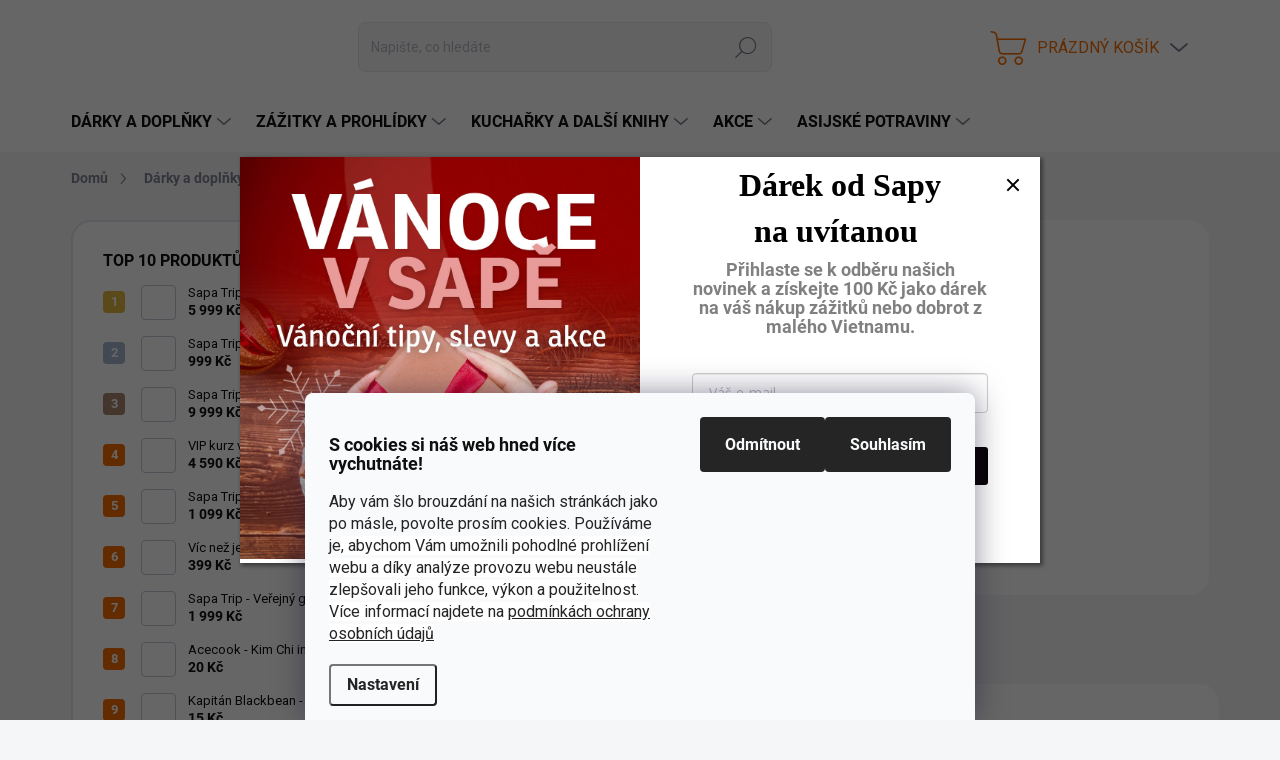

--- FILE ---
content_type: text/html; charset=utf-8
request_url: https://www.eshop-sapa.cz/darky-a-doplnky/helma-vietcong-tropic-s-odznakem-zelena/
body_size: 35860
content:
<!doctype html><html lang="cs" dir="ltr" class="header-background-light external-fonts-loaded"><head><meta charset="utf-8" /><meta name="viewport" content="width=device-width,initial-scale=1" /><title>Helma Vietcong Tropic s odznakem - zelená - Sapa Trip</title><link rel="preconnect" href="https://cdn.myshoptet.com" /><link rel="dns-prefetch" href="https://cdn.myshoptet.com" /><link rel="preload" href="https://cdn.myshoptet.com/prj/dist/master/cms/libs/jquery/jquery-1.11.3.min.js" as="script" /><link href="https://cdn.myshoptet.com/prj/dist/master/cms/templates/frontend_templates/shared/css/font-face/source-sans-3.css" rel="stylesheet"><link href="https://cdn.myshoptet.com/prj/dist/master/cms/templates/frontend_templates/shared/css/font-face/exo-2.css" rel="stylesheet"><script>
dataLayer = [];
dataLayer.push({'shoptet' : {
    "pageId": 783,
    "pageType": "productDetail",
    "currency": "CZK",
    "currencyInfo": {
        "decimalSeparator": ",",
        "exchangeRate": 1,
        "priceDecimalPlaces": 0,
        "symbol": "K\u010d",
        "symbolLeft": 0,
        "thousandSeparator": " "
    },
    "language": "cs",
    "projectId": 185102,
    "product": {
        "id": 1557,
        "guid": "7ad89678-716e-11ee-bb10-06e450cf3816",
        "hasVariants": false,
        "codes": [
            {
                "code": 1557
            }
        ],
        "code": "1557",
        "name": "Helma Vietcong Tropic s odznakem - zelen\u00e1",
        "appendix": "",
        "weight": "1",
        "currentCategory": "D\u00e1rky a dopl\u0148ky",
        "currentCategoryGuid": "33f9a765-8b25-11e8-beae-0cc47a6c92bc",
        "defaultCategory": "D\u00e1rky a dopl\u0148ky",
        "defaultCategoryGuid": "33f9a765-8b25-11e8-beae-0cc47a6c92bc",
        "currency": "CZK",
        "priceWithVat": 599
    },
    "stocks": [
        {
            "id": "ext",
            "title": "Sklad",
            "isDeliveryPoint": 0,
            "visibleOnEshop": 1
        }
    ],
    "cartInfo": {
        "id": null,
        "freeShipping": false,
        "freeShippingFrom": 0,
        "leftToFreeGift": {
            "formattedPrice": "0 K\u010d",
            "priceLeft": 0
        },
        "freeGift": false,
        "leftToFreeShipping": {
            "priceLeft": 0,
            "dependOnRegion": 0,
            "formattedPrice": "0 K\u010d"
        },
        "discountCoupon": [],
        "getNoBillingShippingPrice": {
            "withoutVat": 0,
            "vat": 0,
            "withVat": 0
        },
        "cartItems": [],
        "taxMode": "ORDINARY"
    },
    "cart": [],
    "customer": {
        "priceRatio": 1,
        "priceListId": 1,
        "groupId": null,
        "registered": false,
        "mainAccount": false
    }
}});
dataLayer.push({'cookie_consent' : {
    "marketing": "denied",
    "analytics": "denied"
}});
document.addEventListener('DOMContentLoaded', function() {
    shoptet.consent.onAccept(function(agreements) {
        if (agreements.length == 0) {
            return;
        }
        dataLayer.push({
            'cookie_consent' : {
                'marketing' : (agreements.includes(shoptet.config.cookiesConsentOptPersonalisation)
                    ? 'granted' : 'denied'),
                'analytics': (agreements.includes(shoptet.config.cookiesConsentOptAnalytics)
                    ? 'granted' : 'denied')
            },
            'event': 'cookie_consent'
        });
    });
});
</script>

<!-- Google Tag Manager -->
<script>(function(w,d,s,l,i){w[l]=w[l]||[];w[l].push({'gtm.start':
new Date().getTime(),event:'gtm.js'});var f=d.getElementsByTagName(s)[0],
j=d.createElement(s),dl=l!='dataLayer'?'&l='+l:'';j.async=true;j.src=
'https://www.googletagmanager.com/gtm.js?id='+i+dl;f.parentNode.insertBefore(j,f);
})(window,document,'script','dataLayer','GTM-5D5GD6TX');</script>
<!-- End Google Tag Manager -->

<meta property="og:type" content="website"><meta property="og:site_name" content="eshop-sapa.cz"><meta property="og:url" content="https://www.eshop-sapa.cz/darky-a-doplnky/helma-vietcong-tropic-s-odznakem-zelena/"><meta property="og:title" content="Helma Vietcong Tropic s odznakem - zelená - Sapa Trip"><meta name="author" content="Sapa Trip"><meta name="web_author" content="Shoptet.cz"><meta name="dcterms.rightsHolder" content="www.eshop-sapa.cz"><meta name="robots" content="index,follow"><meta property="og:image" content="https://cdn.myshoptet.com/usr/www.eshop-sapa.cz/user/shop/big/1557_74073-helma-vietcong-tropic-s-odznakem-zelena.jpg?65361484"><meta property="og:description" content="Helma Vietcong Tropic s odznakem - zelená, Helma používaná armádou ve Vietcongu. S odznakem a nastavitelným podbradním řemínkem. "><meta name="description" content="Helma Vietcong Tropic s odznakem - zelená, Helma používaná armádou ve Vietcongu. S odznakem a nastavitelným podbradním řemínkem. "><meta property="product:price:amount" content="599"><meta property="product:price:currency" content="CZK"><style>:root {--color-primary: #f56b00;--color-primary-h: 26;--color-primary-s: 100%;--color-primary-l: 48%;--color-primary-hover: #656565;--color-primary-hover-h: 0;--color-primary-hover-s: 0%;--color-primary-hover-l: 40%;--color-secondary: #f56b00;--color-secondary-h: 26;--color-secondary-s: 100%;--color-secondary-l: 48%;--color-secondary-hover: #f56b00;--color-secondary-hover-h: 26;--color-secondary-hover-s: 100%;--color-secondary-hover-l: 48%;--color-tertiary: #ffce93;--color-tertiary-h: 33;--color-tertiary-s: 100%;--color-tertiary-l: 79%;--color-tertiary-hover: #656565;--color-tertiary-hover-h: 0;--color-tertiary-hover-s: 0%;--color-tertiary-hover-l: 40%;--color-header-background: #ffffff;--template-font: "Source Sans 3";--template-headings-font: "Exo 2";--header-background-url: url("[data-uri]");--cookies-notice-background: #F8FAFB;--cookies-notice-color: #252525;--cookies-notice-button-hover: #27263f;--cookies-notice-link-hover: #3b3a5f;--templates-update-management-preview-mode-content: "Náhled aktualizací šablony je aktivní pro váš prohlížeč."}</style>
    <script>var shoptet = shoptet || {};</script>
    <script src="https://cdn.myshoptet.com/prj/dist/master/shop/dist/main-3g-header.js.05f199e7fd2450312de2.js"></script>
<!-- User include --><!-- service 1000(633) html code header -->
<link rel="stylesheet" href="https://cdn.myshoptet.com/usr/apollo.jakubtursky.sk/user/documents/assets/main.css?v=1769">

<noscript>
<style>
.before-carousel:before,
.before-carousel:after,
.products-block:after,
.products-block:before,
.p-detail-inner:before,
.p-detail-inner:after{
	display: none;
}

.products-block .product, .products-block .slider-group-products,
.next-to-carousel-banners .banner-wrapper,
.before-carousel .content-wrapper-in,
.p-detail-inner .p-detail-inner-header, .p-detail-inner #product-detail-form {
  opacity: 1;
}

body.type-category .content-wrapper-in,
body.type-manufacturer-detail .content-wrapper-in,
body.type-product .content-wrapper-in {
	visibility: visible!important;
}
</style>
</noscript>

<style>
@font-face {
  font-family: 'apollo';
  font-display: swap;
  src:  url('https://cdn.myshoptet.com/usr/apollo.jakubtursky.sk/user/documents/assets/iconfonts/icomoon.eot?v=107');
  src:  url('https://cdn.myshoptet.com/usr/apollo.jakubtursky.sk/user/documents/assets/iconfonts/icomoon.eot?v=107') format('embedded-opentype'),
    url('https://cdn.myshoptet.com/usr/apollo.jakubtursky.sk/user/documents/assets/iconfonts/icomoon.ttf?v=107') format('truetype'),
    url('https://cdn.myshoptet.com/usr/apollo.jakubtursky.sk/user/documents/assets/iconfonts/icomoon.woff?v=107') format('woff'),
    url('https://cdn.myshoptet.com/usr/apollo.jakubtursky.sk/user/documents/assets/iconfonts/icomoon.svg?v=107') format('svg');
  font-weight: normal;
  font-style: normal;
  font-display: block;
}
.top-navigation-bar .top-nav-button.top-nav-button-login.primary{
	display: none;
}
.basic-description>h3:first-child{
	display: none;
}
/*.header-info-banner-addon{
	background-color: black;
}*/
</style>

<style>
.not-working {
  background-color: rgba(0,0,0, 0.9);
  color: white;
  width: 100%;
  height: 100%;
  position: fixed;
  top: 0;
  left: 0;
  z-index: 9999999;
  text-align: center;
  padding: 50px;
  line-height: 1.6;
  font-size: 16px;
}
</style>

<!-- api 779(420) html code header -->
<script async charset="utf-8" src="//app.notifikuj.cz/js/notifikuj.min.js?id=67326f7a-26b1-4f23-9555-4e6dd8846a04"></script>
<!-- api 2220(1743) html code header -->
<link rel="stylesheet" href="https://cdn.myshoptet.com/usr/api2.dklab.cz/user/documents/_doplnky/formulare/185102/0/185102_0.css" type="text/css" /><style>
        :root {
            --dklab-formulare-input-border-radius: 4px;
            --dklab-formulare-color-input-border-color: #CED4DA;
            --dklab-formulare-input-border-color-focus: #80BDFF;
            --dklab-formulare-input-background: #FFFFFF;
            --dklab-formulare-input-color: #FFFFFF;
            --dklab-formulare-input-placeholder-color: #FFFFFF;
            --dklab-formulare-input-shadow: #000000;
            --dklab-formulare-btn-background: ##f56b00;
            --dklab-formulare-btn-background-hover: ##f56b00;
            --dklab-formulare-btn-text-color: ##f56b00;
            --dklab-formulare-btn-border-color: ##f56b00;
            --dklab-formulare-btn-text-color-hover: #FFFFFF;
            --dklab-formulare-btn-border-color-hover: #3B7580;
            --dklab-formulare-form-separator-color: #000000;
            --dklab-formulare-form-background-color: #FFFFFF;
            --dklab-formulare-color-input-shadow: 0 0 4px 0 rgba(0,0,0,.25);
            --dklab-formulare-val-error-text-color: #FFFFFF;
            --dklab-formulare-val-error-background-color: #FF0000;
        }</style>
<!-- api 473(125) html code header -->

                <style>
                    #order-billing-methods .radio-wrapper[data-guid="3f399427-3bb1-11f0-9bb2-2a4ce61e76aa"]:not(.cgapplepay), #order-billing-methods .radio-wrapper[data-guid="3f494cd4-3bb1-11f0-9bb2-2a4ce61e76aa"]:not(.cggooglepay) {
                        display: none;
                    }
                </style>
                <script type="text/javascript">
                    document.addEventListener('DOMContentLoaded', function() {
                        if (getShoptetDataLayer('pageType') === 'billingAndShipping') {
                            
                try {
                    if (window.ApplePaySession && window.ApplePaySession.canMakePayments()) {
                        
                        if (document.querySelector('#order-billing-methods .radio-wrapper[data-guid="3f399427-3bb1-11f0-9bb2-2a4ce61e76aa"]')) {
                            document.querySelector('#order-billing-methods .radio-wrapper[data-guid="3f399427-3bb1-11f0-9bb2-2a4ce61e76aa"]').classList.add('cgapplepay');
                        }
                        
                    }
                } catch (err) {} 
            
                            
                const cgBaseCardPaymentMethod = {
                        type: 'CARD',
                        parameters: {
                            allowedAuthMethods: ["PAN_ONLY", "CRYPTOGRAM_3DS"],
                            allowedCardNetworks: [/*"AMEX", "DISCOVER", "INTERAC", "JCB",*/ "MASTERCARD", "VISA"]
                        }
                };
                
                function cgLoadScript(src, callback)
                {
                    var s,
                        r,
                        t;
                    r = false;
                    s = document.createElement('script');
                    s.type = 'text/javascript';
                    s.src = src;
                    s.onload = s.onreadystatechange = function() {
                        if ( !r && (!this.readyState || this.readyState == 'complete') )
                        {
                            r = true;
                            callback();
                        }
                    };
                    t = document.getElementsByTagName('script')[0];
                    t.parentNode.insertBefore(s, t);
                } 
                
                function cgGetGoogleIsReadyToPayRequest() {
                    return Object.assign(
                        {},
                        {
                            apiVersion: 2,
                            apiVersionMinor: 0
                        },
                        {
                            allowedPaymentMethods: [cgBaseCardPaymentMethod]
                        }
                    );
                }

                function onCgGooglePayLoaded() {
                    let paymentsClient = new google.payments.api.PaymentsClient({environment: 'PRODUCTION'});
                    paymentsClient.isReadyToPay(cgGetGoogleIsReadyToPayRequest()).then(function(response) {
                        if (response.result) {
                            
                        if (document.querySelector('#order-billing-methods .radio-wrapper[data-guid="3f494cd4-3bb1-11f0-9bb2-2a4ce61e76aa"]')) {
                            document.querySelector('#order-billing-methods .radio-wrapper[data-guid="3f494cd4-3bb1-11f0-9bb2-2a4ce61e76aa"]').classList.add('cggooglepay');
                        }
                        	 	 	 	 	 
                        }
                    })
                    .catch(function(err) {});
                }
                
                cgLoadScript('https://pay.google.com/gp/p/js/pay.js', onCgGooglePayLoaded);
            
                        }
                    });
                </script> 
                
<!-- service 605(253) html code header -->
<link rel="stylesheet" href="https://cdn.myshoptet.com/usr/shoptet.tomashlad.eu/user/documents/extras/notifications-v2/screen.min.css?v=26"/>

<!-- service 731(376) html code header -->
<link rel="preconnect" href="https://image.pobo.cz/" crossorigin>
<link rel="stylesheet" href="https://image.pobo.cz/assets/fix-header.css?v=10" media="print" onload="this.media='all'">
<script src="https://image.pobo.cz/assets/fix-header.js"></script>


<!-- project html code header -->
<!-- Bing Ads script -->
<script>
   // Add this script right after your base UET tag code
   window.uetq = window.uetq || [];
   window.uetq.push('set', { 'pid': { 
      'em': 'contoso@example.com', // Replace with the variable that holds the user's email address. 
      'ph': '+14250000000', // Replace with the variable that holds the user's phone number. 
   } });
</script>


<!-- TikTok Ads script -->
<script>
!function (w, d, t) {
  w.TiktokAnalyticsObject=t;var ttq=w[t]=w[t]||[];ttq.methods=["page","track","identify","instances","debug","on","off","once","ready","alias","group","enableCookie","disableCookie"],ttq.setAndDefer=function(t,e){t[e]=function(){t.push([e].concat(Array.prototype.slice.call(arguments,0)))}};for(var i=0;i<ttq.methods.length;i++)ttq.setAndDefer(ttq,ttq.methods[i]);ttq.instance=function(t){for(var e=ttq._i[t]||[],n=0;n<ttq.methods.length;n++)ttq.setAndDefer(e,ttq.methods[n]);return e},ttq.load=function(e,n){var i="https://analytics.tiktok.com/i18n/pixel/events.js";ttq._i=ttq._i||{},ttq._i[e]=[],ttq._i[e]._u=i,ttq._t=ttq._t||{},ttq._t[e]=+new Date,ttq._o=ttq._o||{},ttq._o[e]=n||{};n=document.createElement("script");n.type="text/javascript",n.async=!0,n.src=i+"?sdkid="+e+"&lib="+t;e=document.getElementsByTagName("script")[0];e.parentNode.insertBefore(n,e)};
  ttq.load('CLPL21RC77UBU8MJUDT0');
  ttq.page();
}(window, document, 'ttq');
</script>

<meta name="google-site-verification" content="-9VFql90bgNNfb1OpRZjlMiGwkfsr2wcclV37BdMfIs" />
<!-- Dominik Martini +420606569565 -->
<style>
.news-item .text .description {display: none;}
</style>
<!-- Dominik Martini konec -->

<style>
@media (min-width: 768px) {
  #footer {
    margin-top: 60px;
  }
}
#f-9-54057be166928eb6fcc57504dc847797 {
 margin: auto;
 padding-top: 50px;
}
@media (min-width: 768px) {
		#header .site-name {
			display: flex;
			align-items: center;
		}
		#header .site-name a img {
			max-height: 90px;
			max-width: 300px;
		}
	}
	@media (max-width: 767px) {
		.top-navigation-bar .site-name a img {
			max-height: 40px;
		}
	}
  @media (min-width: 992px) {
		.header-top {
			padding-top: 20px;
			padding-bottom: 20px;
		}
		.popup-widget.login-widget {
			top: 120px;
		}
		.popup-widget.cart-widget {
			top: 120px;
		}
		.admin-logged .popup-widget.login-widget {
			top: 145px;
		}
		.admin-logged .popup-widget.cart-widget {
			top: 145px;
		}
	}
  @media (min-width: 768px){
	.top-navigation-bar .container>div.top-navigation-contacts{
  		top: 0;
  		height: 49px;
  	}
    #chat-application{
    	right: 70px!important;
    }
    .is-header-fixed.is-header-hidden #header .site-name a img {
    	max-height: 56px;
		}
}
.is-header-black .navigation-buttons .click-cart a:after, .is-header-black .navigation-buttons a[data-target="cart"], .is-header-black .navigation-buttons>a, .is-header-black .navigation-buttons>a:after, .is-header-black .navigation-buttons>a[data-target="login"]:before {
    color: #ffffff;
}
.is-header-black .navigation-in-bottom,
.top-navigation-bar-menu li:not(.cropped):last-child::after,
.is-header-black .top-navigation-bar .container>div.top-navigation-contacts,
.is-header-black .top-navigation-bar,
.is-header-black.submenu-visible:not(.menu-helper-visible) .top-navigation-bar,
.is-header-black.submenu-visible:not(.menu-helper-visible) #header,
.is-header-black .navigation-close,
.is-header-black #header {
    background-color: #f56b00;
}
.is-header-black .top-navigation-bar-menu li::before{
	background-color: #ffffff;
}
.is-header-black .navigation-close{
	background-color: transparent;
}
.is-header-black .navigation-in-bottom .top-navigation-bar-menu{
	border-top: 1px solid #ffffff;
}
.is-header-black .navigation-in-bottom .top-navigation-bar-menu a,
.is-header-black .navigation-in-bottom .top-navigation-contacts a:before,
.is-header-black .navigation-in-bottom .top-navigation-contacts a span,
.is-header-black .responsive-tools .click-cart[data-target="navigation"]:before,
.is-header-black .responsive-tools>a[data-target="navigation"]:before,
.responsive-tools>a[data-target="navigation"],
.is-header-black .top-navigation-bar-menu li:hover,
.is-header-black .top-navigation-bar-menu li a:hover,
.navigation-buttons>a.top-nav-button-account:focus, .navigation-buttons>a.top-nav-button-login:focus,
.is-header-black .top-navigation-bar .top-navigation-contacts a:before,
.is-header-black .top-navigation-bar .top-navigation-contacts a span,
.top-navigation-bar a,
.is-header-black .menu-helper>span:after,
.is-header-black .menu-helper>span {
    color: #ffffff;
}
@media (min-width: 768px){
	.is-header-black .navigation-in>ul>li>a {
    color: #ffffff !important;
	}
}
@media (max-width: 767px){
	.navigation-in>ul>li {
    border-bottom: 1px solid black;
	}
}
@media (min-width: 768px) {
  .navigation-buttons a[data-target="cart"]:hover {
    color: var(--color-primary);
  }
  .header-top .btn.cart-count:hover .cart-price {
    color: var(--color-primary);
  }
  .navigation-buttons .click-cart a:after {
    display: none;
  }
  .click-cart {
    background: white;
    border-radius: 8px;
  }
  .click-cart:hover {
    background: white;
  }
  #header .cart-count {
    border-radius: 7px 7px 0 0;
  }
  .navigation-buttons a[data-target="cart"] {
    color: var(--color-primary);
  }
  .header-top .btn.cart-count:before {
    font-size: 26px;
  }
  .header-top .btn.cart-count:before {
    color: var(--color-primary)!important;
  }
  .is-header-black a.btn.cart-count.full i{
  	color: white;
  }
  .navigation-buttons {
    right: 0;
  }
  .cart-window-visible #header .click-cart {
    border-radius: 7px 7px 0 0;
  }
  .cart-window-visible #header .cart-count {
    background-color: transparent;
    border-radius: 7px 7px 0 0;
  }
  .cart-window-visible .btn.cart-count .cart-price {
    color: var(--color-primary);
  }
  .popup-widget {
    margin-left: -6px;
  } 
  .is-header-black .header-top .btn.cart-count:before,
  .is-header-black .header-top .btn.cart-count .cart-price {
    color: var(--color-primary) !important;
	}
}
@media (min-width: 992px) {
  .popup-widget.cart-widget {
    margin-left: 106px;
  }
}
@media (min-width: 1200px) {
  .popup-widget.cart-widget {
    margin-left: 209px;
  }
}
@media (min-width: 1440px) {
  .popup-widget.cart-widget {
    margin-left: 329px;
  }
}
</style>
<meta name="google-site-verification" content="KsJ2qgVV-e6FDwy6VYSkkm3Uq8VtIokFNmWed7KykJc" />
<link rel="stylesheet" href="/user/documents/upload/DMupravy/eshop-sapa.cz.min.css?12">

<link rel="stylesheet" href="/user/documents/pw/style.css?v=18">

<style>
.id-1 .benefitBanner__item,.id-1 .benefitBanner__link {
    align-items: center;
    width: 100%;
}
</style>

<link rel="stylesheet" href="/user/documents/pw/homepage.css?v=6">
<!-- /User include --><link rel="shortcut icon" href="/favicon.ico" type="image/x-icon" /><link rel="canonical" href="https://www.eshop-sapa.cz/darky-a-doplnky/helma-vietcong-tropic-s-odznakem-zelena/" />    <script>
        var _hwq = _hwq || [];
        _hwq.push(['setKey', '07D7F9911015F734B4D0A69299828975']);
        _hwq.push(['setTopPos', '200']);
        _hwq.push(['showWidget', '21']);
        (function() {
            var ho = document.createElement('script');
            ho.src = 'https://cz.im9.cz/direct/i/gjs.php?n=wdgt&sak=07D7F9911015F734B4D0A69299828975';
            var s = document.getElementsByTagName('script')[0]; s.parentNode.insertBefore(ho, s);
        })();
    </script>
<script>!function(){var t={9196:function(){!function(){var t=/\[object (Boolean|Number|String|Function|Array|Date|RegExp)\]/;function r(r){return null==r?String(r):(r=t.exec(Object.prototype.toString.call(Object(r))))?r[1].toLowerCase():"object"}function n(t,r){return Object.prototype.hasOwnProperty.call(Object(t),r)}function e(t){if(!t||"object"!=r(t)||t.nodeType||t==t.window)return!1;try{if(t.constructor&&!n(t,"constructor")&&!n(t.constructor.prototype,"isPrototypeOf"))return!1}catch(t){return!1}for(var e in t);return void 0===e||n(t,e)}function o(t,r,n){this.b=t,this.f=r||function(){},this.d=!1,this.a={},this.c=[],this.e=function(t){return{set:function(r,n){u(c(r,n),t.a)},get:function(r){return t.get(r)}}}(this),i(this,t,!n);var e=t.push,o=this;t.push=function(){var r=[].slice.call(arguments,0),n=e.apply(t,r);return i(o,r),n}}function i(t,n,o){for(t.c.push.apply(t.c,n);!1===t.d&&0<t.c.length;){if("array"==r(n=t.c.shift()))t:{var i=n,a=t.a;if("string"==r(i[0])){for(var f=i[0].split("."),s=f.pop(),p=(i=i.slice(1),0);p<f.length;p++){if(void 0===a[f[p]])break t;a=a[f[p]]}try{a[s].apply(a,i)}catch(t){}}}else if("function"==typeof n)try{n.call(t.e)}catch(t){}else{if(!e(n))continue;for(var l in n)u(c(l,n[l]),t.a)}o||(t.d=!0,t.f(t.a,n),t.d=!1)}}function c(t,r){for(var n={},e=n,o=t.split("."),i=0;i<o.length-1;i++)e=e[o[i]]={};return e[o[o.length-1]]=r,n}function u(t,o){for(var i in t)if(n(t,i)){var c=t[i];"array"==r(c)?("array"==r(o[i])||(o[i]=[]),u(c,o[i])):e(c)?(e(o[i])||(o[i]={}),u(c,o[i])):o[i]=c}}window.DataLayerHelper=o,o.prototype.get=function(t){var r=this.a;t=t.split(".");for(var n=0;n<t.length;n++){if(void 0===r[t[n]])return;r=r[t[n]]}return r},o.prototype.flatten=function(){this.b.splice(0,this.b.length),this.b[0]={},u(this.a,this.b[0])}}()}},r={};function n(e){var o=r[e];if(void 0!==o)return o.exports;var i=r[e]={exports:{}};return t[e](i,i.exports,n),i.exports}n.n=function(t){var r=t&&t.__esModule?function(){return t.default}:function(){return t};return n.d(r,{a:r}),r},n.d=function(t,r){for(var e in r)n.o(r,e)&&!n.o(t,e)&&Object.defineProperty(t,e,{enumerable:!0,get:r[e]})},n.o=function(t,r){return Object.prototype.hasOwnProperty.call(t,r)},function(){"use strict";n(9196)}()}();</script>    <!-- Global site tag (gtag.js) - Google Analytics -->
    <script async src="https://www.googletagmanager.com/gtag/js?id=G-MMDZE3GT8Z"></script>
    <script>
        
        window.dataLayer = window.dataLayer || [];
        function gtag(){dataLayer.push(arguments);}
        

                    console.debug('default consent data');

            gtag('consent', 'default', {"ad_storage":"denied","analytics_storage":"denied","ad_user_data":"denied","ad_personalization":"denied","wait_for_update":500});
            dataLayer.push({
                'event': 'default_consent'
            });
        
        gtag('js', new Date());

        
                gtag('config', 'G-MMDZE3GT8Z', {"groups":"GA4","send_page_view":false,"content_group":"productDetail","currency":"CZK","page_language":"cs"});
        
                gtag('config', 'AW-767584398', {"allow_enhanced_conversions":true});
        
        
        
        
        
                    gtag('event', 'page_view', {"send_to":"GA4","page_language":"cs","content_group":"productDetail","currency":"CZK"});
        
                gtag('set', 'currency', 'CZK');

        gtag('event', 'view_item', {
            "send_to": "UA",
            "items": [
                {
                    "id": "1557",
                    "name": "Helma Vietcong Tropic s odznakem - zelen\u00e1",
                    "category": "D\u00e1rky a dopl\u0148ky",
                                                            "price": 495
                }
            ]
        });
        
        
        
        
        
                    gtag('event', 'view_item', {"send_to":"GA4","page_language":"cs","content_group":"productDetail","value":495,"currency":"CZK","items":[{"item_id":"1557","item_name":"Helma Vietcong Tropic s odznakem - zelen\u00e1","item_category":"D\u00e1rky a dopl\u0148ky","price":495,"quantity":1,"index":0}]});
        
        
        
        
        
        
        
        document.addEventListener('DOMContentLoaded', function() {
            if (typeof shoptet.tracking !== 'undefined') {
                for (var id in shoptet.tracking.bannersList) {
                    gtag('event', 'view_promotion', {
                        "send_to": "UA",
                        "promotions": [
                            {
                                "id": shoptet.tracking.bannersList[id].id,
                                "name": shoptet.tracking.bannersList[id].name,
                                "position": shoptet.tracking.bannersList[id].position
                            }
                        ]
                    });
                }
            }

            shoptet.consent.onAccept(function(agreements) {
                if (agreements.length !== 0) {
                    console.debug('gtag consent accept');
                    var gtagConsentPayload =  {
                        'ad_storage': agreements.includes(shoptet.config.cookiesConsentOptPersonalisation)
                            ? 'granted' : 'denied',
                        'analytics_storage': agreements.includes(shoptet.config.cookiesConsentOptAnalytics)
                            ? 'granted' : 'denied',
                                                                                                'ad_user_data': agreements.includes(shoptet.config.cookiesConsentOptPersonalisation)
                            ? 'granted' : 'denied',
                        'ad_personalization': agreements.includes(shoptet.config.cookiesConsentOptPersonalisation)
                            ? 'granted' : 'denied',
                        };
                    console.debug('update consent data', gtagConsentPayload);
                    gtag('consent', 'update', gtagConsentPayload);
                    dataLayer.push(
                        { 'event': 'update_consent' }
                    );
                }
            });
        });
    </script>
<script>
    (function(t, r, a, c, k, i, n, g) { t['ROIDataObject'] = k;
    t[k]=t[k]||function(){ (t[k].q=t[k].q||[]).push(arguments) },t[k].c=i;n=r.createElement(a),
    g=r.getElementsByTagName(a)[0];n.async=1;n.src=c;g.parentNode.insertBefore(n,g)
    })(window, document, 'script', '//www.heureka.cz/ocm/sdk.js?source=shoptet&version=2&page=product_detail', 'heureka', 'cz');

    heureka('set_user_consent', 0);
</script>
</head><body class="desktop id-783 in-darky-a-doplnky template-11 type-product type-detail multiple-columns-body columns-3 blank-mode blank-mode-css ums_forms_redesign--off ums_a11y_category_page--on ums_discussion_rating_forms--off ums_flags_display_unification--on ums_a11y_login--on mobile-header-version-0">
        <div id="fb-root"></div>
        <script>
            window.fbAsyncInit = function() {
                FB.init({
//                    appId            : 'your-app-id',
                    autoLogAppEvents : true,
                    xfbml            : true,
                    version          : 'v19.0'
                });
            };
        </script>
        <script async defer crossorigin="anonymous" src="https://connect.facebook.net/cs_CZ/sdk.js"></script>
<!-- Google Tag Manager (noscript) -->
<noscript><iframe src="https://www.googletagmanager.com/ns.html?id=GTM-5D5GD6TX"
height="0" width="0" style="display:none;visibility:hidden"></iframe></noscript>
<!-- End Google Tag Manager (noscript) -->

    <div class="siteCookies siteCookies--bottom siteCookies--light js-siteCookies" role="dialog" data-testid="cookiesPopup" data-nosnippet>
        <div class="siteCookies__form">
            <div class="siteCookies__content">
                <div class="siteCookies__text">
                    <h3 id="onetrust-policy-title">S cookies si náš web hned více vychutnáte!</h3>
<p id="onetrust-policy-text">Aby vám šlo brouzdání na našich stránkách jako po másle, povolte prosím cookies. Používáme je<span style="background-color: #ffffff;">, abychom Vám umožnili pohodlné prohlížení webu a díky analýze provozu webu neustále zlepšovali jeho funkce, výkon a použitelnost. Více informací najdete na <a href="/podminky-ochrany-osobnich-udaju/">p<span>odmínkách ochrany osobních údajů</span></a></span></p>
                </div>
                <p class="siteCookies__links">
                    <button class="siteCookies__link js-cookies-settings" aria-label="Nastavení cookies" data-testid="cookiesSettings">Nastavení</button>
                </p>
            </div>
            <div class="siteCookies__buttonWrap">
                                    <button class="siteCookies__button js-cookiesConsentSubmit" value="reject" aria-label="Odmítnout cookies" data-testid="buttonCookiesReject">Odmítnout</button>
                                <button class="siteCookies__button js-cookiesConsentSubmit" value="all" aria-label="Přijmout cookies" data-testid="buttonCookiesAccept">Souhlasím</button>
            </div>
        </div>
        <script>
            document.addEventListener("DOMContentLoaded", () => {
                const siteCookies = document.querySelector('.js-siteCookies');
                document.addEventListener("scroll", shoptet.common.throttle(() => {
                    const st = document.documentElement.scrollTop;
                    if (st > 1) {
                        siteCookies.classList.add('siteCookies--scrolled');
                    } else {
                        siteCookies.classList.remove('siteCookies--scrolled');
                    }
                }, 100));
            });
        </script>
    </div>
<a href="#content" class="skip-link sr-only">Přejít na obsah</a><div class="overall-wrapper"><div class="user-action"><div class="container">
    <div class="user-action-in">
                    <div id="login" class="user-action-login popup-widget login-widget" role="dialog" aria-labelledby="loginHeading">
        <div class="popup-widget-inner">
                            <h2 id="loginHeading">Přihlášení k vašemu účtu</h2><div id="customerLogin"><form action="/action/Customer/Login/" method="post" id="formLoginIncluded" class="csrf-enabled formLogin" data-testid="formLogin"><input type="hidden" name="referer" value="" /><div class="form-group"><div class="input-wrapper email js-validated-element-wrapper no-label"><input type="email" name="email" class="form-control" autofocus placeholder="E-mailová adresa (např. jan@novak.cz)" data-testid="inputEmail" autocomplete="email" required /></div></div><div class="form-group"><div class="input-wrapper password js-validated-element-wrapper no-label"><input type="password" name="password" class="form-control" placeholder="Heslo" data-testid="inputPassword" autocomplete="current-password" required /><span class="no-display">Nemůžete vyplnit toto pole</span><input type="text" name="surname" value="" class="no-display" /></div></div><div class="form-group"><div class="login-wrapper"><button type="submit" class="btn btn-secondary btn-text btn-login" data-testid="buttonSubmit">Přihlásit se</button><div class="password-helper"><a href="/registrace/" data-testid="signup" rel="nofollow">Nová registrace</a><a href="/klient/zapomenute-heslo/" rel="nofollow">Zapomenuté heslo</a></div></div></div><div class="social-login-buttons"><div class="social-login-buttons-divider"><span>nebo</span></div><div class="form-group"><a href="/action/Social/login/?provider=Facebook" class="login-btn facebook" rel="nofollow"><span class="login-facebook-icon"></span><strong>Přihlásit se přes Facebook</strong></a></div><div class="form-group"><a href="/action/Social/login/?provider=Google" class="login-btn google" rel="nofollow"><span class="login-google-icon"></span><strong>Přihlásit se přes Google</strong></a></div><div class="form-group"><a href="/action/Social/login/?provider=Seznam" class="login-btn seznam" rel="nofollow"><span class="login-seznam-icon"></span><strong>Přihlásit se přes Seznam</strong></a></div></div></form>
</div>                    </div>
    </div>

                            <div id="cart-widget" class="user-action-cart popup-widget cart-widget loader-wrapper" data-testid="popupCartWidget" role="dialog" aria-hidden="true">
    <div class="popup-widget-inner cart-widget-inner place-cart-here">
        <div class="loader-overlay">
            <div class="loader"></div>
        </div>
    </div>

    <div class="cart-widget-button">
        <a href="/kosik/" class="btn btn-conversion" id="continue-order-button" rel="nofollow" data-testid="buttonNextStep">Pokračovat do košíku</a>
    </div>
</div>
            </div>
</div>
</div><div class="top-navigation-bar" data-testid="topNavigationBar">

    <div class="container">

        <div class="top-navigation-contacts">
            <strong>Zákaznická podpora:</strong><a href="tel:+420770607707" class="project-phone" aria-label="Zavolat na +420770607707" data-testid="contactboxPhone"><span>+420770607707</span></a><a href="mailto:info@sapatrip.cz" class="project-email" data-testid="contactboxEmail"><span>info@sapatrip.cz</span></a>        </div>

                            <div class="top-navigation-menu">
                <div class="top-navigation-menu-trigger"></div>
                <ul class="top-navigation-bar-menu">
                                            <li class="top-navigation-menu-item--51">
                            <a href="/hodnoceni-obchodu/">Hodnocení obchodu</a>
                        </li>
                                            <li class="top-navigation-menu-item-913">
                            <a href="/podminky-ochrany-osobnich-udaju/">Podmínky ochrany osobních údajů</a>
                        </li>
                                            <li class="top-navigation-menu-item-39">
                            <a href="/obchodni-podminky/">Obchodní podmínky</a>
                        </li>
                                            <li class="top-navigation-menu-item-external-41">
                            <a href="https://www.sapatrip.cz/trip-do-vietnamu/" target="blank">Cestování do Vietnamu</a>
                        </li>
                                            <li class="top-navigation-menu-item-external-44">
                            <a href="https://www.sapatrip.cz/trip-pro-firmy/" target="blank">Teambuilding</a>
                        </li>
                                            <li class="top-navigation-menu-item-external-35">
                            <a href="https://www.sapatrip.cz/" target="blank">O Sapa Trip</a>
                        </li>
                                            <li class="top-navigation-menu-item-682">
                            <a href="/blog/">BLOG</a>
                        </li>
                                            <li class="top-navigation-menu-item--6">
                            <a href="/napiste-nam/">Napište nám</a>
                        </li>
                                            <li class="top-navigation-menu-item-external-38">
                            <a href="https://www.sapatrip.cz/kontakt/" target="blank">Kontakty</a>
                        </li>
                                    </ul>
                <ul class="top-navigation-bar-menu-helper"></ul>
            </div>
        
        <div class="top-navigation-tools">
            <div class="responsive-tools">
                <a href="#" class="toggle-window" data-target="search" aria-label="Hledat" data-testid="linkSearchIcon"></a>
                                                            <a href="#" class="toggle-window" data-target="login"></a>
                                                    <a href="#" class="toggle-window" data-target="navigation" aria-label="Menu" data-testid="hamburgerMenu"></a>
            </div>
                        <button class="top-nav-button top-nav-button-login toggle-window" type="button" data-target="login" aria-haspopup="dialog" aria-controls="login" aria-expanded="false" data-testid="signin"><span>Přihlášení</span></button>        </div>

    </div>

</div>
<header id="header"><div class="container navigation-wrapper">
    <div class="header-top">
        <div class="site-name-wrapper">
            <div class="site-name"><a href="/" data-testid="linkWebsiteLogo"><img src="https://cdn.myshoptet.com/usr/www.eshop-sapa.cz/user/logos/logo-white.png" alt="Sapa Trip" fetchpriority="low" /></a></div>        </div>
        <div class="search" itemscope itemtype="https://schema.org/WebSite">
            <meta itemprop="headline" content="Dárky a doplňky"/><meta itemprop="url" content="https://www.eshop-sapa.cz"/><meta itemprop="text" content="Helma Vietcong Tropic s odznakem - zelená, Helma používaná armádou ve Vietcongu. S odznakem a nastavitelným podbradním řemínkem. "/>            <form action="/action/ProductSearch/prepareString/" method="post"
    id="formSearchForm" class="search-form compact-form js-search-main"
    itemprop="potentialAction" itemscope itemtype="https://schema.org/SearchAction" data-testid="searchForm">
    <fieldset>
        <meta itemprop="target"
            content="https://www.eshop-sapa.cz/vyhledavani/?string={string}"/>
        <input type="hidden" name="language" value="cs"/>
        
            
<input
    type="search"
    name="string"
        class="query-input form-control search-input js-search-input"
    placeholder="Napište, co hledáte"
    autocomplete="off"
    required
    itemprop="query-input"
    aria-label="Vyhledávání"
    data-testid="searchInput"
>
            <button type="submit" class="btn btn-default" data-testid="searchBtn">Hledat</button>
        
    </fieldset>
</form>
        </div>
        <div class="navigation-buttons">
                
    <a href="/kosik/" class="btn btn-icon toggle-window cart-count" data-target="cart" data-hover="true" data-redirect="true" data-testid="headerCart" rel="nofollow" aria-haspopup="dialog" aria-expanded="false" aria-controls="cart-widget">
        
                <span class="sr-only">Nákupní košík</span>
        
            <span class="cart-price visible-lg-inline-block" data-testid="headerCartPrice">
                                    Prázdný košík                            </span>
        
    
            </a>
        </div>
    </div>
    <nav id="navigation" aria-label="Hlavní menu" data-collapsible="true"><div class="navigation-in menu"><ul class="menu-level-1" role="menubar" data-testid="headerMenuItems"><li class="menu-item-783 ext" role="none"><a href="/darky-a-doplnky/" class="active" data-testid="headerMenuItem" role="menuitem" aria-haspopup="true" aria-expanded="false"><b>Dárky a doplňky</b><span class="submenu-arrow"></span></a><ul class="menu-level-2" aria-label="Dárky a doplňky" tabindex="-1" role="menu"><li class="menu-item-851 has-third-level" role="none"><a href="/prislusenstvi/" class="menu-image" data-testid="headerMenuItem" tabindex="-1" aria-hidden="true"><img src="data:image/svg+xml,%3Csvg%20width%3D%22140%22%20height%3D%22100%22%20xmlns%3D%22http%3A%2F%2Fwww.w3.org%2F2000%2Fsvg%22%3E%3C%2Fsvg%3E" alt="" aria-hidden="true" width="140" height="100"  data-src="https://cdn.myshoptet.com/usr/www.eshop-sapa.cz/user/categories/thumb/jidlo.png" fetchpriority="low" /></a><div><a href="/prislusenstvi/" data-testid="headerMenuItem" role="menuitem"><span>Jídelní doplňky</span></a>
                                                    <ul class="menu-level-3" role="menu">
                                                                    <li class="menu-item-1208" role="none">
                                        <a href="/jidelni-misky/" data-testid="headerMenuItem" role="menuitem">
                                            Jídelní misky</a>,                                    </li>
                                                                    <li class="menu-item-1211" role="none">
                                        <a href="/idelni-hulky/" data-testid="headerMenuItem" role="menuitem">
                                            Jídelní hůlky</a>,                                    </li>
                                                                    <li class="menu-item-1223" role="none">
                                        <a href="/napojove-doplnky/" data-testid="headerMenuItem" role="menuitem">
                                            Nápojové doplňky</a>                                    </li>
                                                            </ul>
                        </div></li><li class="menu-item-1205" role="none"><a href="/doplnky-na-kavu-2/" class="menu-image" data-testid="headerMenuItem" tabindex="-1" aria-hidden="true"><img src="data:image/svg+xml,%3Csvg%20width%3D%22140%22%20height%3D%22100%22%20xmlns%3D%22http%3A%2F%2Fwww.w3.org%2F2000%2Fsvg%22%3E%3C%2Fsvg%3E" alt="" aria-hidden="true" width="140" height="100"  data-src="https://cdn.myshoptet.com/usr/www.eshop-sapa.cz/user/categories/thumb/kavove_prislusenstvi.png" fetchpriority="low" /></a><div><a href="/doplnky-na-kavu-2/" data-testid="headerMenuItem" role="menuitem"><span>Kávové doplňky</span></a>
                        </div></li><li class="menu-item-1202" role="none"><a href="/doplnky-na-caj-2/" class="menu-image" data-testid="headerMenuItem" tabindex="-1" aria-hidden="true"><img src="data:image/svg+xml,%3Csvg%20width%3D%22140%22%20height%3D%22100%22%20xmlns%3D%22http%3A%2F%2Fwww.w3.org%2F2000%2Fsvg%22%3E%3C%2Fsvg%3E" alt="" aria-hidden="true" width="140" height="100"  data-src="https://cdn.myshoptet.com/usr/www.eshop-sapa.cz/user/categories/thumb/cajove_prislusenstvi.png" fetchpriority="low" /></a><div><a href="/doplnky-na-caj-2/" data-testid="headerMenuItem" role="menuitem"><span>Čajové doplňky</span></a>
                        </div></li><li class="menu-item-1167" role="none"><a href="/vietnamsky-porcelan/" class="menu-image" data-testid="headerMenuItem" tabindex="-1" aria-hidden="true"><img src="data:image/svg+xml,%3Csvg%20width%3D%22140%22%20height%3D%22100%22%20xmlns%3D%22http%3A%2F%2Fwww.w3.org%2F2000%2Fsvg%22%3E%3C%2Fsvg%3E" alt="" aria-hidden="true" width="140" height="100"  data-src="https://cdn.myshoptet.com/usr/www.eshop-sapa.cz/user/categories/thumb/keramika.png" fetchpriority="low" /></a><div><a href="/vietnamsky-porcelan/" data-testid="headerMenuItem" role="menuitem"><span>Vietnamská keramika</span></a>
                        </div></li><li class="menu-item-723" role="none"><a href="/suvenyry/" class="menu-image" data-testid="headerMenuItem" tabindex="-1" aria-hidden="true"><img src="data:image/svg+xml,%3Csvg%20width%3D%22140%22%20height%3D%22100%22%20xmlns%3D%22http%3A%2F%2Fwww.w3.org%2F2000%2Fsvg%22%3E%3C%2Fsvg%3E" alt="" aria-hidden="true" width="140" height="100"  data-src="https://cdn.myshoptet.com/usr/www.eshop-sapa.cz/user/categories/thumb/suvenyry.png" fetchpriority="low" /></a><div><a href="/suvenyry/" data-testid="headerMenuItem" role="menuitem"><span>Suvenýry </span></a>
                        </div></li><li class="menu-item-957" role="none"><a href="/bambusove-produkty/" class="menu-image" data-testid="headerMenuItem" tabindex="-1" aria-hidden="true"><img src="data:image/svg+xml,%3Csvg%20width%3D%22140%22%20height%3D%22100%22%20xmlns%3D%22http%3A%2F%2Fwww.w3.org%2F2000%2Fsvg%22%3E%3C%2Fsvg%3E" alt="" aria-hidden="true" width="140" height="100"  data-src="https://cdn.myshoptet.com/usr/www.eshop-sapa.cz/user/categories/thumb/bambus_vyrobky.png" fetchpriority="low" /></a><div><a href="/bambusove-produkty/" data-testid="headerMenuItem" role="menuitem"><span>Bambusové produkty</span></a>
                        </div></li></ul></li>
<li class="menu-item-702 ext" role="none"><a href="/zazitky/" data-testid="headerMenuItem" role="menuitem" aria-haspopup="true" aria-expanded="false"><b>Zážitky a prohlídky</b><span class="submenu-arrow"></span></a><ul class="menu-level-2" aria-label="Zážitky a prohlídky" tabindex="-1" role="menu"><li class="menu-item-1025 has-third-level" role="none"><a href="/prohlidky/" class="menu-image" data-testid="headerMenuItem" tabindex="-1" aria-hidden="true"><img src="data:image/svg+xml,%3Csvg%20width%3D%22140%22%20height%3D%22100%22%20xmlns%3D%22http%3A%2F%2Fwww.w3.org%2F2000%2Fsvg%22%3E%3C%2Fsvg%3E" alt="" aria-hidden="true" width="140" height="100"  data-src="https://cdn.myshoptet.com/usr/www.eshop-sapa.cz/user/categories/thumb/kultura.png" fetchpriority="low" /></a><div><a href="/prohlidky/" data-testid="headerMenuItem" role="menuitem"><span>Prohlídky</span></a>
                                                    <ul class="menu-level-3" role="menu">
                                                                    <li class="menu-item-1235" role="none">
                                        <a href="/verejne/" data-testid="headerMenuItem" role="menuitem">
                                            Veřejné</a>,                                    </li>
                                                                    <li class="menu-item-1238" role="none">
                                        <a href="/vip-privatni/" data-testid="headerMenuItem" role="menuitem">
                                            VIP privátní</a>,                                    </li>
                                                                    <li class="menu-item-1241" role="none">
                                        <a href="/zazitek-a-neco-navic/" data-testid="headerMenuItem" role="menuitem">
                                            Zážitek a něco navíc</a>,                                    </li>
                                                                    <li class="menu-item-1242" role="none">
                                        <a href="/trip-s-influencery/" data-testid="headerMenuItem" role="menuitem">
                                            Trip s influencery</a>                                    </li>
                                                            </ul>
                        </div></li><li class="menu-item-1037" role="none"><a href="/kurzy-vareni/" class="menu-image" data-testid="headerMenuItem" tabindex="-1" aria-hidden="true"><img src="data:image/svg+xml,%3Csvg%20width%3D%22140%22%20height%3D%22100%22%20xmlns%3D%22http%3A%2F%2Fwww.w3.org%2F2000%2Fsvg%22%3E%3C%2Fsvg%3E" alt="" aria-hidden="true" width="140" height="100"  data-src="https://cdn.myshoptet.com/usr/www.eshop-sapa.cz/user/categories/thumb/kurz_vareni.png" fetchpriority="low" /></a><div><a href="/kurzy-vareni/" data-testid="headerMenuItem" role="menuitem"><span>Kurzy vaření</span></a>
                        </div></li><li class="menu-item-1040" role="none"><a href="/dovolena-vietnam/" class="menu-image" data-testid="headerMenuItem" tabindex="-1" aria-hidden="true"><img src="data:image/svg+xml,%3Csvg%20width%3D%22140%22%20height%3D%22100%22%20xmlns%3D%22http%3A%2F%2Fwww.w3.org%2F2000%2Fsvg%22%3E%3C%2Fsvg%3E" alt="" aria-hidden="true" width="140" height="100"  data-src="https://cdn.myshoptet.com/usr/www.eshop-sapa.cz/user/categories/thumb/dovolena_ve_vn.png" fetchpriority="low" /></a><div><a href="/dovolena-vietnam/" data-testid="headerMenuItem" role="menuitem"><span>Dovolená Vietnam</span></a>
                        </div></li><li class="menu-item-1070" role="none"><a href="/poukaz-na-nakup/" class="menu-image" data-testid="headerMenuItem" tabindex="-1" aria-hidden="true"><img src="data:image/svg+xml,%3Csvg%20width%3D%22140%22%20height%3D%22100%22%20xmlns%3D%22http%3A%2F%2Fwww.w3.org%2F2000%2Fsvg%22%3E%3C%2Fsvg%3E" alt="" aria-hidden="true" width="140" height="100"  data-src="https://cdn.myshoptet.com/usr/www.eshop-sapa.cz/user/categories/thumb/darkove_vouchery.png" fetchpriority="low" /></a><div><a href="/poukaz-na-nakup/" data-testid="headerMenuItem" role="menuitem"><span>Poukaz na nákup</span></a>
                        </div></li><li class="menu-item-1085" role="none"><a href="/kurzy-pripravy-kavy-a-caje/" class="menu-image" data-testid="headerMenuItem" tabindex="-1" aria-hidden="true"><img src="data:image/svg+xml,%3Csvg%20width%3D%22140%22%20height%3D%22100%22%20xmlns%3D%22http%3A%2F%2Fwww.w3.org%2F2000%2Fsvg%22%3E%3C%2Fsvg%3E" alt="" aria-hidden="true" width="140" height="100"  data-src="https://cdn.myshoptet.com/usr/www.eshop-sapa.cz/user/categories/thumb/kurz_caje_a_kavy.png" fetchpriority="low" /></a><div><a href="/kurzy-pripravy-kavy-a-caje/" data-testid="headerMenuItem" role="menuitem"><span>Kurzy přípravy kávy a čaje</span></a>
                        </div></li><li class="menu-item-1058" role="none"><a href="/kurzy-vietnamstiny/" class="menu-image" data-testid="headerMenuItem" tabindex="-1" aria-hidden="true"><img src="data:image/svg+xml,%3Csvg%20width%3D%22140%22%20height%3D%22100%22%20xmlns%3D%22http%3A%2F%2Fwww.w3.org%2F2000%2Fsvg%22%3E%3C%2Fsvg%3E" alt="" aria-hidden="true" width="140" height="100"  data-src="https://cdn.myshoptet.com/usr/www.eshop-sapa.cz/user/categories/thumb/konverzace_vietnamstina.png" fetchpriority="low" /></a><div><a href="/kurzy-vietnamstiny/" data-testid="headerMenuItem" role="menuitem"><span>Kurzy vietnamštiny</span></a>
                        </div></li></ul></li>
<li class="menu-item-827 ext" role="none"><a href="/kucharky-a-dalsi-knihy/" data-testid="headerMenuItem" role="menuitem" aria-haspopup="true" aria-expanded="false"><b>KUCHAŘKY  A DALŠÍ KNIHY</b><span class="submenu-arrow"></span></a><ul class="menu-level-2" aria-label="KUCHAŘKY  A DALŠÍ KNIHY" tabindex="-1" role="menu"><li class="menu-item-945" role="none"><a href="/kucharky/" class="menu-image" data-testid="headerMenuItem" tabindex="-1" aria-hidden="true"><img src="data:image/svg+xml,%3Csvg%20width%3D%22140%22%20height%3D%22100%22%20xmlns%3D%22http%3A%2F%2Fwww.w3.org%2F2000%2Fsvg%22%3E%3C%2Fsvg%3E" alt="" aria-hidden="true" width="140" height="100"  data-src="https://cdn.myshoptet.com/usr/www.eshop-sapa.cz/user/categories/thumb/kucharky-1.png" fetchpriority="low" /></a><div><a href="/kucharky/" data-testid="headerMenuItem" role="menuitem"><span>Kuchařky</span></a>
                        </div></li><li class="menu-item-948" role="none"><a href="/dvojjazycne-knihy/" class="menu-image" data-testid="headerMenuItem" tabindex="-1" aria-hidden="true"><img src="data:image/svg+xml,%3Csvg%20width%3D%22140%22%20height%3D%22100%22%20xmlns%3D%22http%3A%2F%2Fwww.w3.org%2F2000%2Fsvg%22%3E%3C%2Fsvg%3E" alt="" aria-hidden="true" width="140" height="100"  data-src="https://cdn.myshoptet.com/usr/www.eshop-sapa.cz/user/categories/thumb/dvoujazycke_knihy.png" fetchpriority="low" /></a><div><a href="/dvojjazycne-knihy/" data-testid="headerMenuItem" role="menuitem"><span>Dvojjazyčné knihy</span></a>
                        </div></li><li class="menu-item-951" role="none"><a href="/ostatni-knihy/" class="menu-image" data-testid="headerMenuItem" tabindex="-1" aria-hidden="true"><img src="data:image/svg+xml,%3Csvg%20width%3D%22140%22%20height%3D%22100%22%20xmlns%3D%22http%3A%2F%2Fwww.w3.org%2F2000%2Fsvg%22%3E%3C%2Fsvg%3E" alt="" aria-hidden="true" width="140" height="100"  data-src="https://cdn.myshoptet.com/usr/www.eshop-sapa.cz/user/categories/thumb/edukace.png" fetchpriority="low" /></a><div><a href="/ostatni-knihy/" data-testid="headerMenuItem" role="menuitem"><span>Ostatní knihy</span></a>
                        </div></li></ul></li>
<li class="menu-item-1031 ext" role="none"><a href="/akce/" data-testid="headerMenuItem" role="menuitem" aria-haspopup="true" aria-expanded="false"><b>AKCE</b><span class="submenu-arrow"></span></a><ul class="menu-level-2" aria-label="AKCE" tabindex="-1" role="menu"><li class="menu-item-1052" role="none"><a href="/2-1/" class="menu-image" data-testid="headerMenuItem" tabindex="-1" aria-hidden="true"><img src="data:image/svg+xml,%3Csvg%20width%3D%22140%22%20height%3D%22100%22%20xmlns%3D%22http%3A%2F%2Fwww.w3.org%2F2000%2Fsvg%22%3E%3C%2Fsvg%3E" alt="" aria-hidden="true" width="140" height="100"  data-src="https://cdn.myshoptet.com/usr/www.eshop-sapa.cz/user/categories/thumb/jedna_zdarma.png" fetchpriority="low" /></a><div><a href="/2-1/" data-testid="headerMenuItem" role="menuitem"><span>Dva plus jeden zdarma</span></a>
                        </div></li><li class="menu-item-939" role="none"><a href="/vyhodne-baleni/" class="menu-image" data-testid="headerMenuItem" tabindex="-1" aria-hidden="true"><img src="data:image/svg+xml,%3Csvg%20width%3D%22140%22%20height%3D%22100%22%20xmlns%3D%22http%3A%2F%2Fwww.w3.org%2F2000%2Fsvg%22%3E%3C%2Fsvg%3E" alt="" aria-hidden="true" width="140" height="100"  data-src="https://cdn.myshoptet.com/usr/www.eshop-sapa.cz/user/categories/thumb/vyhodne_baleni_3x.png" fetchpriority="low" /></a><div><a href="/vyhodne-baleni/" data-testid="headerMenuItem" role="menuitem"><span>Výhodné balení</span></a>
                        </div></li></ul></li>
<li class="menu-item-906 ext" role="none"><a href="/asijske-potraviny/" data-testid="headerMenuItem" role="menuitem" aria-haspopup="true" aria-expanded="false"><b>Asijské potraviny</b><span class="submenu-arrow"></span></a><ul class="menu-level-2" aria-label="Asijské potraviny" tabindex="-1" role="menu"><li class="menu-item-1178 has-third-level" role="none"><a href="/caje/" class="menu-image" data-testid="headerMenuItem" tabindex="-1" aria-hidden="true"><img src="data:image/svg+xml,%3Csvg%20width%3D%22140%22%20height%3D%22100%22%20xmlns%3D%22http%3A%2F%2Fwww.w3.org%2F2000%2Fsvg%22%3E%3C%2Fsvg%3E" alt="" aria-hidden="true" width="140" height="100"  data-src="https://cdn.myshoptet.com/usr/www.eshop-sapa.cz/user/categories/thumb/caje.png" fetchpriority="low" /></a><div><a href="/caje/" data-testid="headerMenuItem" role="menuitem"><span>Čaje</span></a>
                                                    <ul class="menu-level-3" role="menu">
                                                                    <li class="menu-item-1184" role="none">
                                        <a href="/master-vietnam-4/" data-testid="headerMenuItem" role="menuitem">
                                            Master Vietnam</a>,                                    </li>
                                                                    <li class="menu-item-1187" role="none">
                                        <a href="/hacoocha-2/" data-testid="headerMenuItem" role="menuitem">
                                            Hacoocha</a>,                                    </li>
                                                                    <li class="menu-item-1190" role="none">
                                        <a href="/ostatni-caje-2/" data-testid="headerMenuItem" role="menuitem">
                                            Ostatní čaje</a>                                    </li>
                                                            </ul>
                        </div></li><li class="menu-item-1181 has-third-level" role="none"><a href="/kavy/" class="menu-image" data-testid="headerMenuItem" tabindex="-1" aria-hidden="true"><img src="data:image/svg+xml,%3Csvg%20width%3D%22140%22%20height%3D%22100%22%20xmlns%3D%22http%3A%2F%2Fwww.w3.org%2F2000%2Fsvg%22%3E%3C%2Fsvg%3E" alt="" aria-hidden="true" width="140" height="100"  data-src="https://cdn.myshoptet.com/usr/www.eshop-sapa.cz/user/categories/thumb/kava.png" fetchpriority="low" /></a><div><a href="/kavy/" data-testid="headerMenuItem" role="menuitem"><span>Kávy</span></a>
                                                    <ul class="menu-level-3" role="menu">
                                                                    <li class="menu-item-1196" role="none">
                                        <a href="/master-vietnam-5/" data-testid="headerMenuItem" role="menuitem">
                                            Master Vietnam</a>,                                    </li>
                                                                    <li class="menu-item-1193" role="none">
                                        <a href="/dak-lak/" data-testid="headerMenuItem" role="menuitem">
                                            Dak Lak</a>,                                    </li>
                                                                    <li class="menu-item-1199" role="none">
                                        <a href="/trung-nguyen/" data-testid="headerMenuItem" role="menuitem">
                                            Trung Nguyen</a>                                    </li>
                                                            </ul>
                        </div></li><li class="menu-item-1149 has-third-level" role="none"><a href="/snack/" class="menu-image" data-testid="headerMenuItem" tabindex="-1" aria-hidden="true"><img src="data:image/svg+xml,%3Csvg%20width%3D%22140%22%20height%3D%22100%22%20xmlns%3D%22http%3A%2F%2Fwww.w3.org%2F2000%2Fsvg%22%3E%3C%2Fsvg%3E" alt="" aria-hidden="true" width="140" height="100"  data-src="https://cdn.myshoptet.com/usr/www.eshop-sapa.cz/user/categories/thumb/snack.png" fetchpriority="low" /></a><div><a href="/snack/" data-testid="headerMenuItem" role="menuitem"><span>Snack</span></a>
                                                    <ul class="menu-level-3" role="menu">
                                                                    <li class="menu-item-1079" role="none">
                                        <a href="/suseny-hmyz/" data-testid="headerMenuItem" role="menuitem">
                                            Sušený hmyz</a>,                                    </li>
                                                                    <li class="menu-item-1217" role="none">
                                        <a href="/ryzove/" data-testid="headerMenuItem" role="menuitem">
                                            Rýžové</a>,                                    </li>
                                                                    <li class="menu-item-1220" role="none">
                                        <a href="/chipsy/" data-testid="headerMenuItem" role="menuitem">
                                            Chipsy</a>,                                    </li>
                                                                    <li class="menu-item-1229" role="none">
                                        <a href="/sladke/" data-testid="headerMenuItem" role="menuitem">
                                            Sladké</a>                                    </li>
                                                            </ul>
                        </div></li><li class="menu-item-1076" role="none"><a href="/nudle-a-testoviny/" class="menu-image" data-testid="headerMenuItem" tabindex="-1" aria-hidden="true"><img src="data:image/svg+xml,%3Csvg%20width%3D%22140%22%20height%3D%22100%22%20xmlns%3D%22http%3A%2F%2Fwww.w3.org%2F2000%2Fsvg%22%3E%3C%2Fsvg%3E" alt="" aria-hidden="true" width="140" height="100"  data-src="https://cdn.myshoptet.com/usr/www.eshop-sapa.cz/user/categories/thumb/nudle.png" fetchpriority="low" /></a><div><a href="/nudle-a-testoviny/" data-testid="headerMenuItem" role="menuitem"><span>Nudle a těstoviny</span></a>
                        </div></li><li class="menu-item-1137" role="none"><a href="/omacky/" class="menu-image" data-testid="headerMenuItem" tabindex="-1" aria-hidden="true"><img src="data:image/svg+xml,%3Csvg%20width%3D%22140%22%20height%3D%22100%22%20xmlns%3D%22http%3A%2F%2Fwww.w3.org%2F2000%2Fsvg%22%3E%3C%2Fsvg%3E" alt="" aria-hidden="true" width="140" height="100"  data-src="https://cdn.myshoptet.com/usr/www.eshop-sapa.cz/user/categories/thumb/omacky.png" fetchpriority="low" /></a><div><a href="/omacky/" data-testid="headerMenuItem" role="menuitem"><span>Omáčky</span></a>
                        </div></li><li class="menu-item-1140 has-third-level" role="none"><a href="/konzervovave-potraviny/" class="menu-image" data-testid="headerMenuItem" tabindex="-1" aria-hidden="true"><img src="data:image/svg+xml,%3Csvg%20width%3D%22140%22%20height%3D%22100%22%20xmlns%3D%22http%3A%2F%2Fwww.w3.org%2F2000%2Fsvg%22%3E%3C%2Fsvg%3E" alt="" aria-hidden="true" width="140" height="100"  data-src="https://cdn.myshoptet.com/usr/www.eshop-sapa.cz/user/categories/thumb/konzervy.png" fetchpriority="low" /></a><div><a href="/konzervovave-potraviny/" data-testid="headerMenuItem" role="menuitem"><span>Konzervovavé potraviny</span></a>
                                                    <ul class="menu-level-3" role="menu">
                                                                    <li class="menu-item-1214" role="none">
                                        <a href="/kondenzovane-mleko/" data-testid="headerMenuItem" role="menuitem">
                                            Kokosové mléko</a>,                                    </li>
                                                                    <li class="menu-item-1232" role="none">
                                        <a href="/kondenzovane-mleko-2/" data-testid="headerMenuItem" role="menuitem">
                                            Kondenzované mléko</a>                                    </li>
                                                            </ul>
                        </div></li><li class="menu-item-1143" role="none"><a href="/napoje/" class="menu-image" data-testid="headerMenuItem" tabindex="-1" aria-hidden="true"><img src="data:image/svg+xml,%3Csvg%20width%3D%22140%22%20height%3D%22100%22%20xmlns%3D%22http%3A%2F%2Fwww.w3.org%2F2000%2Fsvg%22%3E%3C%2Fsvg%3E" alt="" aria-hidden="true" width="140" height="100"  data-src="https://cdn.myshoptet.com/usr/www.eshop-sapa.cz/user/categories/thumb/napoje_3x.png" fetchpriority="low" /></a><div><a href="/napoje/" data-testid="headerMenuItem" role="menuitem"><span>Nápoje</span></a>
                        </div></li><li class="menu-item-1146" role="none"><a href="/neplytvej-a-usetri/" class="menu-image" data-testid="headerMenuItem" tabindex="-1" aria-hidden="true"><img src="data:image/svg+xml,%3Csvg%20width%3D%22140%22%20height%3D%22100%22%20xmlns%3D%22http%3A%2F%2Fwww.w3.org%2F2000%2Fsvg%22%3E%3C%2Fsvg%3E" alt="" aria-hidden="true" width="140" height="100"  data-src="https://cdn.myshoptet.com/usr/www.eshop-sapa.cz/user/categories/thumb/usetrit_3x.png" fetchpriority="low" /></a><div><a href="/neplytvej-a-usetri/" data-testid="headerMenuItem" role="menuitem"><span>Neplýtvej a ušetři</span></a>
                        </div></li><li class="menu-item-1174" role="none"><a href="/koreni/" class="menu-image" data-testid="headerMenuItem" tabindex="-1" aria-hidden="true"><img src="data:image/svg+xml,%3Csvg%20width%3D%22140%22%20height%3D%22100%22%20xmlns%3D%22http%3A%2F%2Fwww.w3.org%2F2000%2Fsvg%22%3E%3C%2Fsvg%3E" alt="" aria-hidden="true" width="140" height="100"  data-src="https://cdn.myshoptet.com/usr/www.eshop-sapa.cz/user/categories/thumb/kor__eni___3x.png" fetchpriority="low" /></a><div><a href="/koreni/" data-testid="headerMenuItem" role="menuitem"><span>Koření</span></a>
                        </div></li></ul></li>
</ul></div><span class="navigation-close"></span></nav><div class="menu-helper" data-testid="hamburgerMenu"><span>Více</span></div>
</div></header><!-- / header -->


                    <div class="container breadcrumbs-wrapper">
            <div class="breadcrumbs" itemscope itemtype="https://schema.org/BreadcrumbList">
                                                                            <span id="navigation-first" data-basetitle="Sapa Trip" itemprop="itemListElement" itemscope itemtype="https://schema.org/ListItem">
                <a href="/" itemprop="item" ><span itemprop="name">Domů</span></a>
                <span class="navigation-bullet">/</span>
                <meta itemprop="position" content="1" />
            </span>
                                <span id="navigation-1" itemprop="itemListElement" itemscope itemtype="https://schema.org/ListItem">
                <a href="/darky-a-doplnky/" itemprop="item" data-testid="breadcrumbsSecondLevel"><span itemprop="name">Dárky a doplňky</span></a>
                <span class="navigation-bullet">/</span>
                <meta itemprop="position" content="2" />
            </span>
                                            <span id="navigation-2" itemprop="itemListElement" itemscope itemtype="https://schema.org/ListItem" data-testid="breadcrumbsLastLevel">
                <meta itemprop="item" content="https://www.eshop-sapa.cz/darky-a-doplnky/helma-vietcong-tropic-s-odznakem-zelena/" />
                <meta itemprop="position" content="3" />
                <span itemprop="name" data-title="Helma Vietcong Tropic s odznakem - zelená">Helma Vietcong Tropic s odznakem - zelená <span class="appendix"></span></span>
            </span>
            </div>
        </div>
    
<div id="content-wrapper" class="container content-wrapper">
    
    <div class="content-wrapper-in">
                                                <aside class="sidebar sidebar-left"  data-testid="sidebarMenu">
                                                                                                <div class="sidebar-inner">
                                                                                                        <div class="box box-bg-variant box-sm box-topProducts">        <div class="top-products-wrapper js-top10" >
        <h4><span>Top 10 produktů</span></h4>
        <ol class="top-products">
                            <li class="display-image">
                                            <a href="/prohlidky/sapa-trip-privatni-vip-trip-voucher-pro-2-osoby/" class="top-products-image">
                            <img src="data:image/svg+xml,%3Csvg%20width%3D%22100%22%20height%3D%22100%22%20xmlns%3D%22http%3A%2F%2Fwww.w3.org%2F2000%2Fsvg%22%3E%3C%2Fsvg%3E" alt="náhled 2.2" width="100" height="100"  data-src="https://cdn.myshoptet.com/usr/www.eshop-sapa.cz/user/shop/related/45_nahled-2-2.jpg?682218d5" fetchpriority="low" />
                        </a>
                                        <a href="/prohlidky/sapa-trip-privatni-vip-trip-voucher-pro-2-osoby/" class="top-products-content">
                        <span class="top-products-name">  Sapa Trip - Privátní VIP trip - voucher pro 2 osoby</span>
                        
                                                        <strong>
                                5 999 Kč
                                

                            </strong>
                                                    
                    </a>
                </li>
                            <li class="display-image">
                                            <a href="/prohlidky/sapa-trip-info-trip-s-obedem-brzkou-veceri-voucher-pro-1-osobu/" class="top-products-image">
                            <img src="data:image/svg+xml,%3Csvg%20width%3D%22100%22%20height%3D%22100%22%20xmlns%3D%22http%3A%2F%2Fwww.w3.org%2F2000%2Fsvg%22%3E%3C%2Fsvg%3E" alt="ikonka 2" width="100" height="100"  data-src="https://cdn.myshoptet.com/usr/www.eshop-sapa.cz/user/shop/related/39-7_ikonka-2.jpg?683ee174" fetchpriority="low" />
                        </a>
                                        <a href="/prohlidky/sapa-trip-info-trip-s-obedem-brzkou-veceri-voucher-pro-1-osobu/" class="top-products-content">
                        <span class="top-products-name">  Sapa Trip - Info trip s obědem/brzkou večeří - voucher pro 1 osobu</span>
                        
                                                        <strong>
                                999 Kč
                                

                            </strong>
                                                    
                    </a>
                </li>
                            <li class="display-image">
                                            <a href="/prohlidky/sapa-trip-privatni-gastro-trip-voucher-pro-4-osoby/" class="top-products-image">
                            <img src="data:image/svg+xml,%3Csvg%20width%3D%22100%22%20height%3D%22100%22%20xmlns%3D%22http%3A%2F%2Fwww.w3.org%2F2000%2Fsvg%22%3E%3C%2Fsvg%3E" alt="ikonka 1 privátní" width="100" height="100"  data-src="https://cdn.myshoptet.com/usr/www.eshop-sapa.cz/user/shop/related/111-1_ikonka-1-privatni.jpg?683ee53a" fetchpriority="low" />
                        </a>
                                        <a href="/prohlidky/sapa-trip-privatni-gastro-trip-voucher-pro-4-osoby/" class="top-products-content">
                        <span class="top-products-name">  Sapa Trip - Privátní gastro trip - voucher pro 4 osoby</span>
                        
                                                        <strong>
                                9 999 Kč
                                

                            </strong>
                                                    
                    </a>
                </li>
                            <li class="display-image">
                                            <a href="/kurzy-vareni/vip-kurz-vareni-vietnamske-kuchyne-pro-1-osobu/" class="top-products-image">
                            <img src="data:image/svg+xml,%3Csvg%20width%3D%22100%22%20height%3D%22100%22%20xmlns%3D%22http%3A%2F%2Fwww.w3.org%2F2000%2Fsvg%22%3E%3C%2Fsvg%3E" alt="ikonka kurz vareni 1 osoba" width="100" height="100"  data-src="https://cdn.myshoptet.com/usr/www.eshop-sapa.cz/user/shop/related/362-3_ikonka-kurz-vareni-1-osoba.jpg?68274ef1" fetchpriority="low" />
                        </a>
                                        <a href="/kurzy-vareni/vip-kurz-vareni-vietnamske-kuchyne-pro-1-osobu/" class="top-products-content">
                        <span class="top-products-name">  VIP kurz vaření vietnamské kuchyně pro 1 osobu</span>
                        
                                                        <strong>
                                4 590 Kč
                                

                            </strong>
                                                    
                    </a>
                </li>
                            <li class="display-image">
                                            <a href="/prohlidky/sapa-trip-s-pruvodcem--obed-mapa-voucher-pro-1-osobu/" class="top-products-image">
                            <img src="data:image/svg+xml,%3Csvg%20width%3D%22100%22%20height%3D%22100%22%20xmlns%3D%22http%3A%2F%2Fwww.w3.org%2F2000%2Fsvg%22%3E%3C%2Fsvg%3E" alt="ikonka 3" width="100" height="100"  data-src="https://cdn.myshoptet.com/usr/www.eshop-sapa.cz/user/shop/related/1647-10_ikonka-3.jpg?683ee5ee" fetchpriority="low" />
                        </a>
                                        <a href="/prohlidky/sapa-trip-s-pruvodcem--obed-mapa-voucher-pro-1-osobu/" class="top-products-content">
                        <span class="top-products-name">  Sapa Trip - s průvodcem, oběd &amp; mapa - voucher pro 1 osobu</span>
                        
                                                        <strong>
                                1 099 Kč
                                

                            </strong>
                                                    
                    </a>
                </li>
                            <li class="display-image">
                                            <a href="/kucharky-a-dalsi-knihy/vic-nez-jen-vietnamska-kucharka/" class="top-products-image">
                            <img src="data:image/svg+xml,%3Csvg%20width%3D%22100%22%20height%3D%22100%22%20xmlns%3D%22http%3A%2F%2Fwww.w3.org%2F2000%2Fsvg%22%3E%3C%2Fsvg%3E" alt="Vic nez jen vietnamska kucharka sapa trip" width="100" height="100"  data-src="https://cdn.myshoptet.com/usr/www.eshop-sapa.cz/user/shop/related/51_vic-nez-jen-vietnamska-kucharka-sapa-trip.jpg?6359367b" fetchpriority="low" />
                        </a>
                                        <a href="/kucharky-a-dalsi-knihy/vic-nez-jen-vietnamska-kucharka/" class="top-products-content">
                        <span class="top-products-name">  Víc než jen vietnamská kuchařka</span>
                        
                                                        <strong>
                                399 Kč
                                

                            </strong>
                                                    
                    </a>
                </li>
                            <li class="display-image">
                                            <a href="/verejne/sapa-trip-verejny-gastro-trip-voucher-pro-1-osobu/" class="top-products-image">
                            <img src="data:image/svg+xml,%3Csvg%20width%3D%22100%22%20height%3D%22100%22%20xmlns%3D%22http%3A%2F%2Fwww.w3.org%2F2000%2Fsvg%22%3E%3C%2Fsvg%3E" alt="ikonka 4" width="100" height="100"  data-src="https://cdn.myshoptet.com/usr/www.eshop-sapa.cz/user/shop/related/2016_ikonka-4.jpg?683ee41b" fetchpriority="low" />
                        </a>
                                        <a href="/verejne/sapa-trip-verejny-gastro-trip-voucher-pro-1-osobu/" class="top-products-content">
                        <span class="top-products-name">  Sapa Trip - Veřejný gastro trip - voucher pro 1 osobu</span>
                        
                                                        <strong>
                                1 999 Kč
                                

                            </strong>
                                                    
                    </a>
                </li>
                            <li class="display-image">
                                            <a href="/nudle-a-testoviny/acecook-kim-chi-inst--nudle-kureci-78g/" class="top-products-image">
                            <img src="data:image/svg+xml,%3Csvg%20width%3D%22100%22%20height%3D%22100%22%20xmlns%3D%22http%3A%2F%2Fwww.w3.org%2F2000%2Fsvg%22%3E%3C%2Fsvg%3E" alt="Acecook - Kim Chi inst. nudle kuřecí - 78g" width="100" height="100"  data-src="https://cdn.myshoptet.com/usr/www.eshop-sapa.cz/user/shop/related/1686_acecook-kim-chi-inst--nudle-kureci-78g.jpg?6568a338" fetchpriority="low" />
                        </a>
                                        <a href="/nudle-a-testoviny/acecook-kim-chi-inst--nudle-kureci-78g/" class="top-products-content">
                        <span class="top-products-name">  Acecook - Kim Chi inst. nudle kuřecí - 78g</span>
                        
                                                        <strong>
                                20 Kč
                                

                            </strong>
                                                    
                    </a>
                </li>
                            <li class="display-image">
                                            <a href="/neplytvej-a-usetri/kapitan-blackbean-aloe-vera-s-duzinou-250ml/" class="top-products-image">
                            <img src="data:image/svg+xml,%3Csvg%20width%3D%22100%22%20height%3D%22100%22%20xmlns%3D%22http%3A%2F%2Fwww.w3.org%2F2000%2Fsvg%22%3E%3C%2Fsvg%3E" alt="Kapitán Blackbean - Aloe Vera s dužinou - 250ml - PO EXPIRACI" width="100" height="100"  data-src="https://cdn.myshoptet.com/usr/www.eshop-sapa.cz/user/shop/related/1776_kapitan-blackbean-aloe-vera-s-duzinou-250ml-po-expiraci.jpg?65718ebe" fetchpriority="low" />
                        </a>
                                        <a href="/neplytvej-a-usetri/kapitan-blackbean-aloe-vera-s-duzinou-250ml/" class="top-products-content">
                        <span class="top-products-name">  Kapitán Blackbean - Aloe Vera s dužinou - 250ml - PO EXPIRACI</span>
                        
                                                        <strong>
                                15 Kč
                                

                            </strong>
                                                    
                    </a>
                </li>
                            <li class="display-image">
                                            <a href="/neplytvej-a-usetri/kapitan-blackbean-black-coffee-arabica-250ml/" class="top-products-image">
                            <img src="data:image/svg+xml,%3Csvg%20width%3D%22100%22%20height%3D%22100%22%20xmlns%3D%22http%3A%2F%2Fwww.w3.org%2F2000%2Fsvg%22%3E%3C%2Fsvg%3E" alt="Kapitán Blackbean - Black Coffee Arabica - 250ml - PO EXPIRACI" width="100" height="100"  data-src="https://cdn.myshoptet.com/usr/www.eshop-sapa.cz/user/shop/related/1779_kapitan-blackbean-black-coffee-arabica-250ml-po-expiraci.jpg?65718fa2" fetchpriority="low" />
                        </a>
                                        <a href="/neplytvej-a-usetri/kapitan-blackbean-black-coffee-arabica-250ml/" class="top-products-content">
                        <span class="top-products-name">  Kapitán Blackbean - Black Coffee Arabica - 250ml - PO EXPIRACI</span>
                        
                                                        <strong>
                                5 Kč
                                

                            </strong>
                                                    
                    </a>
                </li>
                    </ol>
    </div>
</div>
                                                                                                                                                                            <div class="box box-bg-default box-sm box-poll2">                            <h4><span>Dotazník</span></h4>

            <h5>Odkud jste se o nás dozvěděli?</h5>
            <ul class="poll">
                                    <li>
                                                    <a href="#" class="js-window-location" data-url="/action/Poll/Vote/?answerId=5">od kamaráda</a>
                                                <div class="poll-result">
                            <div style="width: 43%"></div>
                            <small>(43%)</small>
                        </div>
                    </li>
                                    <li>
                                                    <a href="#" class="js-window-location" data-url="/action/Poll/Vote/?answerId=8">ze sociálních sítí</a>
                                                <div class="poll-result">
                            <div style="width: 35%"></div>
                            <small>(35%)</small>
                        </div>
                    </li>
                                    <li>
                                                    <a href="#" class="js-window-location" data-url="/action/Poll/Vote/?answerId=11">z článku v médiích</a>
                                                <div class="poll-result">
                            <div style="width: 6%"></div>
                            <small>(6%)</small>
                        </div>
                    </li>
                                    <li>
                                                    <a href="#" class="js-window-location" data-url="/action/Poll/Vote/?answerId=14">viděl/a jsem prohlídku v Sapě a googlil/a jsem</a>
                                                <div class="poll-result">
                            <div style="width: 16%"></div>
                            <small>(16%)</small>
                        </div>
                    </li>
                            </ul>
                        Počet hlasů: <strong>333</strong>
            </div>
                                                                    </div>
                                                            </aside>
                            <main id="content" class="content narrow">
                            
<div class="p-detail" itemscope itemtype="https://schema.org/Product">

    
    <meta itemprop="name" content="Helma Vietcong Tropic s odznakem - zelená" />
    <meta itemprop="category" content="Úvodní stránka &gt; Dárky a doplňky &gt; Helma Vietcong Tropic s odznakem - zelená" />
    <meta itemprop="url" content="https://www.eshop-sapa.cz/darky-a-doplnky/helma-vietcong-tropic-s-odznakem-zelena/" />
    <meta itemprop="image" content="https://cdn.myshoptet.com/usr/www.eshop-sapa.cz/user/shop/big/1557_74073-helma-vietcong-tropic-s-odznakem-zelena.jpg?65361484" />
            <meta itemprop="description" content="Helma používaná armádou ve Vietcongu. S odznakem a nastavitelným podbradním řemínkem. " />
                                            
        <div class="p-detail-inner">

        <div class="p-detail-inner-header">
            <h1>
                  Helma Vietcong Tropic s odznakem - zelená            </h1>

                <span class="p-code">
        <span class="p-code-label">Kód:</span>
                    <span>1557</span>
            </span>
        </div>

        <form action="/action/Cart/addCartItem/" method="post" id="product-detail-form" class="pr-action csrf-enabled" data-testid="formProduct">

            <meta itemprop="productID" content="1557" /><meta itemprop="identifier" content="7ad89678-716e-11ee-bb10-06e450cf3816" /><meta itemprop="sku" content="1557" /><span itemprop="offers" itemscope itemtype="https://schema.org/Offer"><link itemprop="availability" href="https://schema.org/OutOfStock" /><meta itemprop="url" content="https://www.eshop-sapa.cz/darky-a-doplnky/helma-vietcong-tropic-s-odznakem-zelena/" /><meta itemprop="price" content="599.00" /><meta itemprop="priceCurrency" content="CZK" /><link itemprop="itemCondition" href="https://schema.org/NewCondition" /></span><input type="hidden" name="productId" value="1557" /><input type="hidden" name="priceId" value="2868" /><input type="hidden" name="language" value="cs" />

            <div class="row product-top">

                <div class="col-xs-12">

                    <div class="p-detail-info">
                                                    
                <div class="flags flags-default flags-inline">            <span class="flag flag-tip">
            Tip
    </span>
        
                
    </div>
    

    
                        
                                    <div class="stars-wrapper">
                
<span class="stars star-list">
                                                <a class="star star-off show-tooltip show-ratings" title="            Hodnocení:
            Neohodnoceno    &lt;br /&gt;
                    Pro možnost hodnocení se prosím přihlašte            "
                   href="#ratingTab" data-toggle="tab" data-external="1" data-force-scroll="1"></a>
                    
                                                <a class="star star-off show-tooltip show-ratings" title="            Hodnocení:
            Neohodnoceno    &lt;br /&gt;
                    Pro možnost hodnocení se prosím přihlašte            "
                   href="#ratingTab" data-toggle="tab" data-external="1" data-force-scroll="1"></a>
                    
                                                <a class="star star-off show-tooltip show-ratings" title="            Hodnocení:
            Neohodnoceno    &lt;br /&gt;
                    Pro možnost hodnocení se prosím přihlašte            "
                   href="#ratingTab" data-toggle="tab" data-external="1" data-force-scroll="1"></a>
                    
                                                <a class="star star-off show-tooltip show-ratings" title="            Hodnocení:
            Neohodnoceno    &lt;br /&gt;
                    Pro možnost hodnocení se prosím přihlašte            "
                   href="#ratingTab" data-toggle="tab" data-external="1" data-force-scroll="1"></a>
                    
                                                <a class="star star-off show-tooltip show-ratings" title="            Hodnocení:
            Neohodnoceno    &lt;br /&gt;
                    Pro možnost hodnocení se prosím přihlašte            "
                   href="#ratingTab" data-toggle="tab" data-external="1" data-force-scroll="1"></a>
                    
    </span>
            <a class="stars-label" href="#ratingTab" data-toggle="tab" data-external="1" data-force-scroll="1">
                                Neohodnoceno                    </a>
        </div>
    
                        
                    </div>

                </div>

                <div class="col-xs-12 col-lg-6 p-image-wrapper">

                    
                    <div class="p-image" style="" data-testid="mainImage">

                        

    


                        

<a href="https://cdn.myshoptet.com/usr/www.eshop-sapa.cz/user/shop/big/1557_74073-helma-vietcong-tropic-s-odznakem-zelena.jpg?65361484" class="p-main-image cbox"><img src="https://cdn.myshoptet.com/usr/www.eshop-sapa.cz/user/shop/big/1557_74073-helma-vietcong-tropic-s-odznakem-zelena.jpg?65361484" alt="74073 helma vietcong tropic s odznakem zelena" width="1024" height="768"  fetchpriority="high" />
</a>                    </div>

                    
                </div>

                <div class="col-xs-12 col-lg-6 p-info-wrapper">

                    
                    
                        <div class="p-final-price-wrapper">

                                                                                    <strong class="price-final" data-testid="productCardPrice">
            <span class="price-final-holder">
                599 Kč
    

        </span>
    </strong>
                                                            <span class="price-measure">
                    
                        </span>
                            

                        </div>

                    
                    
                                                                                    <div class="availability-value" title="Dostupnost">
                                    

    
    <span class="availability-label" style="color: #cb0000" data-testid="labelAvailability">
                    Momentálně nedostupné            </span>
    
                                </div>
                                                    
                        <table class="detail-parameters">
                            <tbody>
                            
                            
                            
                                                            <tr>
                                    <th colspan="2">
                                        <a href="/darky-a-doplnky/helma-vietcong-tropic-s-odznakem-zelena:moznosti-dopravy/" class="shipping-options">Možnosti doručení</a>
                                    </th>
                                </tr>
                                                            <tr class="sold-out">
        <td colspan="2">
            Položka byla vyprodána&hellip;
        </td>
    </tr>
                            </tbody>
                        </table>

                                                                            
                                            
                    
                    

                                            <div class="p-short-description" data-testid="productCardShortDescr">
                            <p><span>Helma používaná armádou ve Vietcongu. S odznakem a nastavitelným podbradním řemínkem. </span></p>
                        </div>
                    
                                            <p data-testid="productCardDescr">
                            <a href="#description" class="chevron-after chevron-down-after" data-toggle="tab" data-external="1" data-force-scroll="true">Detailní informace</a>
                        </p>
                    
                    <div class="social-buttons-wrapper">
                        <div class="link-icons" data-testid="productDetailActionIcons">
    <a href="#" class="link-icon print" title="Tisknout produkt"><span>Tisk</span></a>
    <a href="/darky-a-doplnky/helma-vietcong-tropic-s-odznakem-zelena:dotaz/" class="link-icon chat" title="Mluvit s prodejcem" rel="nofollow"><span>Zeptat se</span></a>
                <a href="#" class="link-icon share js-share-buttons-trigger" title="Sdílet produkt"><span>Sdílet</span></a>
    </div>
                            <div class="social-buttons no-display">
                    <div class="facebook">
                <div
            data-layout="button"
        class="fb-share-button"
    >
</div>

            </div>
                                <div class="close-wrapper">
        <a href="#" class="close-after js-share-buttons-trigger" title="Sdílet produkt">Zavřít</a>
    </div>

            </div>
                    </div>

                    
                </div>

            </div>

        </form>
    </div>

    
        
                            <h2 class="products-related-header">Související produkty</h2>
        <div class="products products-block products-related products-additional p-switchable">
            
        
                    <div class="product col-sm-6 col-md-12 col-lg-6 active related-sm-screen-show">
    <div class="p" data-micro="product" data-micro-product-id="1359" data-micro-identifier="51218b6a-2e1a-11ee-9dbb-ea39cf279c4a" data-testid="productItem">
                    <a href="/darky-a-doplnky/vietnamsky-klobouk-non/" class="image">
                <img src="data:image/svg+xml,%3Csvg%20width%3D%22423%22%20height%3D%22318%22%20xmlns%3D%22http%3A%2F%2Fwww.w3.org%2F2000%2Fsvg%22%3E%3C%2Fsvg%3E" alt="Fotky eshop (3)" data-micro-image="https://cdn.myshoptet.com/usr/www.eshop-sapa.cz/user/shop/big/1359-1_fotky-eshop--3.png?64c58ff0" width="423" height="318"  data-src="https://cdn.myshoptet.com/usr/www.eshop-sapa.cz/user/shop/detail/1359-1_fotky-eshop--3.png?64c58ff0
" fetchpriority="low" />
                                                                                                                                    
    

    


            </a>
        
        <div class="p-in">

            <div class="p-in-in">
                <a href="/darky-a-doplnky/vietnamsky-klobouk-non/" class="name" data-micro="url">
                    <span data-micro="name" data-testid="productCardName">
                          Vietnamský klobouk ( Nón )                    </span>
                </a>
                
            <div class="ratings-wrapper">
                                        <div class="stars-wrapper" data-micro-rating-value="0" data-micro-rating-count="0">
                
<span class="stars star-list">
                                <span class="star star-off"></span>
        
                                <span class="star star-off"></span>
        
                                <span class="star star-off"></span>
        
                                <span class="star star-off"></span>
        
                                <span class="star star-off"></span>
        
    </span>
        </div>
                
                        <div class="availability">
            <span style="color:#009901">
                Skladem            </span>
                                                            </div>
            </div>
    
                            </div>

            <div class="p-bottom no-buttons">
                
                <div data-micro="offer"
    data-micro-price="159.00"
    data-micro-price-currency="CZK"
    data-micro-warranty="2 roky"
            data-micro-availability="https://schema.org/InStock"
    >
                    <div class="prices">
                                                                                
                        
                        
                        
            <div class="price price-final" data-testid="productCardPrice">
        <strong>
                                        159 Kč
                    </strong>
        

        
    </div>


                        

                    </div>

                    

                                            <div class="p-tools">
                                                            <form action="/action/Cart/addCartItem/" method="post" class="pr-action csrf-enabled">
                                    <input type="hidden" name="language" value="cs" />
                                                                            <input type="hidden" name="priceId" value="2502" />
                                                                        <input type="hidden" name="productId" value="1359" />
                                                                            
<input type="hidden" name="amount" value="1" autocomplete="off" />
                                                                        <button type="submit" class="btn btn-cart add-to-cart-button" data-testid="buttonAddToCart" aria-label="Do košíku Vietnamský klobouk ( Nón )"><span>Do košíku</span></button>
                                </form>
                                                                                    
    
                                                    </div>
                    
                                                                                            <p class="p-desc" data-micro="description" data-testid="productCardShortDescr">
                                Vietnamský klobouk, známý také jako "Nón," je ikonickým oděvem, který nese dlouhou tradici, eleganci a kulturní bohatství Vietnamu. Tento unikátní klobouk má charakteristický...
                            </p>
                                                            

                </div>

            </div>

        </div>

        
    

                    <span class="no-display" data-micro="sku">1359</span>
    
    </div>
</div>
                        <div class="product col-sm-6 col-md-12 col-lg-6 active related-sm-screen-show">
    <div class="p" data-micro="product" data-micro-product-id="651" data-micro-identifier="a75f8132-4878-11ec-9499-0cc47a6c8f54" data-testid="productItem">
                    <a href="/darky-a-doplnky/kucharska-zastera-master-vietnam/" class="image">
                <img src="data:image/svg+xml,%3Csvg%20width%3D%22423%22%20height%3D%22318%22%20xmlns%3D%22http%3A%2F%2Fwww.w3.org%2F2000%2Fsvg%22%3E%3C%2Fsvg%3E" alt="Zástěra Master Vietnam.pdf" data-micro-image="https://cdn.myshoptet.com/usr/www.eshop-sapa.cz/user/shop/big/651_za--ste--ra-master-vietnam-pdf.png?6359367b" width="423" height="318"  data-src="https://cdn.myshoptet.com/usr/www.eshop-sapa.cz/user/shop/detail/651_za--ste--ra-master-vietnam-pdf.png?6359367b
" fetchpriority="low" />
                                                                                                                                                                                    <div class="flags flags-default">                            <span class="flag flag-tip">
            Tip
    </span>
                                                
                                                
                    </div>
                                                    
    

    


            </a>
        
        <div class="p-in">

            <div class="p-in-in">
                <a href="/darky-a-doplnky/kucharska-zastera-master-vietnam/" class="name" data-micro="url">
                    <span data-micro="name" data-testid="productCardName">
                          Kuchařská zástěra Master Vietnam                    </span>
                </a>
                
            <div class="ratings-wrapper">
                                        <div class="stars-wrapper" data-micro-rating-value="0" data-micro-rating-count="0">
                
<span class="stars star-list">
                                <span class="star star-off"></span>
        
                                <span class="star star-off"></span>
        
                                <span class="star star-off"></span>
        
                                <span class="star star-off"></span>
        
                                <span class="star star-off"></span>
        
    </span>
        </div>
                
                        <div class="availability">
            <span style="color:#009901">
                Skladem            </span>
                                                            </div>
            </div>
    
                            </div>

            <div class="p-bottom no-buttons">
                
                <div data-micro="offer"
    data-micro-price="519.00"
    data-micro-price-currency="CZK"
            data-micro-availability="https://schema.org/InStock"
    >
                    <div class="prices">
                                                                                
                        
                        
                        
            <div class="price price-final" data-testid="productCardPrice">
        <strong>
                                        519 Kč
                    </strong>
        

        
    </div>


                        

                    </div>

                    

                                            <div class="p-tools">
                                                                                    
    
                                                                                            <a href="/darky-a-doplnky/kucharska-zastera-master-vietnam/" class="btn btn-primary" aria-hidden="true" tabindex="-1">Detail</a>
                                                    </div>
                    
                                                                                            <p class="p-desc" data-micro="description" data-testid="productCardShortDescr">
                                Velice kvalitní bavlněná zástěra s vyšitým logem Master Vietnam.
                            </p>
                                                            

                </div>

            </div>

        </div>

        
    

                    <span class="no-display" data-micro="sku">651</span>
    
    </div>
</div>
                        <div class="product col-sm-6 col-md-12 col-lg-6 active related-sm-screen-hide">
    <div class="p" data-micro="product" data-micro-product-id="1494" data-micro-identifier="984085d8-508d-11ee-8806-52184aa0ea29" data-testid="productItem">
                    <a href="/kucharky-a-dalsi-knihy/chut-vietnamu/" class="image">
                <img src="data:image/svg+xml,%3Csvg%20width%3D%22423%22%20height%3D%22318%22%20xmlns%3D%22http%3A%2F%2Fwww.w3.org%2F2000%2Fsvg%22%3E%3C%2Fsvg%3E" alt="big chut vietnamu 649db54070711" data-shp-lazy="true" data-micro-image="https://cdn.myshoptet.com/usr/www.eshop-sapa.cz/user/shop/big/1494_big-chut-vietnamu-649db54070711.jpg?64fef5e6" width="423" height="318"  data-src="https://cdn.myshoptet.com/usr/www.eshop-sapa.cz/user/shop/detail/1494_big-chut-vietnamu-649db54070711.jpg?64fef5e6
" fetchpriority="low" />
                                                                                                                                    
    

    


            </a>
        
        <div class="p-in">

            <div class="p-in-in">
                <a href="/kucharky-a-dalsi-knihy/chut-vietnamu/" class="name" data-micro="url">
                    <span data-micro="name" data-testid="productCardName">
                          Chuť Vietnamu                    </span>
                </a>
                
            <div class="ratings-wrapper">
                                        <div class="stars-wrapper" data-micro-rating-value="0" data-micro-rating-count="0">
                
<span class="stars star-list">
                                <span class="star star-off"></span>
        
                                <span class="star star-off"></span>
        
                                <span class="star star-off"></span>
        
                                <span class="star star-off"></span>
        
                                <span class="star star-off"></span>
        
    </span>
        </div>
                
                        <div class="availability">
            <span style="color:#009901">
                Skladem            </span>
                                                            </div>
            </div>
    
                            </div>

            <div class="p-bottom no-buttons">
                
                <div data-micro="offer"
    data-micro-price="479.00"
    data-micro-price-currency="CZK"
            data-micro-availability="https://schema.org/InStock"
    >
                    <div class="prices">
                                                                                
                        
                        
                        
            <div class="price price-final" data-testid="productCardPrice">
        <strong>
                                        479 Kč
                    </strong>
        

        
    </div>


                        

                    </div>

                    

                                            <div class="p-tools">
                                                            <form action="/action/Cart/addCartItem/" method="post" class="pr-action csrf-enabled">
                                    <input type="hidden" name="language" value="cs" />
                                                                            <input type="hidden" name="priceId" value="2700" />
                                                                        <input type="hidden" name="productId" value="1494" />
                                                                            
<input type="hidden" name="amount" value="1" autocomplete="off" />
                                                                        <button type="submit" class="btn btn-cart add-to-cart-button" data-testid="buttonAddToCart" aria-label="Do košíku Chuť Vietnamu"><span>Do košíku</span></button>
                                </form>
                                                                                    
    
                                                    </div>
                    
                                                                                            <p class="p-desc" data-micro="description" data-testid="productCardShortDescr">
                                Jednoduché recepty, které vyžadují jen pár běžných surovin, které lehce seženete.
                            </p>
                                                            

                </div>

            </div>

        </div>

        
    

                    <span class="no-display" data-micro="sku">1494</span>
    
    </div>
</div>
            </div>

                    <div class="browse-p">
                <a href="#" class="btn btn-default p-all">Zobrazit všechny související produkty</a>
                            </div>
            
        
    <div class="shp-tabs-wrapper p-detail-tabs-wrapper">
        <div class="row">
            <div class="col-sm-12 shp-tabs-row responsive-nav">
                <div class="shp-tabs-holder">
    <ul id="p-detail-tabs" class="shp-tabs p-detail-tabs visible-links" role="tablist">
                            <li class="shp-tab active" data-testid="tabDescription">
                <a href="#description" class="shp-tab-link" role="tab" data-toggle="tab">Popis</a>
            </li>
                                                                                                                 <li class="shp-tab" data-testid="tabRating">
                <a href="#ratingTab" class="shp-tab-link" role="tab" data-toggle="tab">Hodnocení</a>
            </li>
                                        <li class="shp-tab" data-testid="tabDiscussion">
                                <a href="#productDiscussion" class="shp-tab-link" role="tab" data-toggle="tab">Diskuze</a>
            </li>
                                        </ul>
</div>
            </div>
            <div class="col-sm-12 ">
                <div id="tab-content" class="tab-content">
                                                                                                            <div id="description" class="tab-pane fade in active" role="tabpanel">
        <div class="description-inner">
            <div class="basic-description">
                <h3>Detailní popis produktu</h3>
                                    <p><meta charset="utf-8" />Materiál: Polycotton (50% bavlna, 50% polyester). Neposkytuje žádnou ochranu, použití pouze pro dekorační účely nebo kostými.</p>
                            </div>
            
    
        </div>
    </div>
                                                                                                                                <div id="ratingTab" class="tab-pane fade" role="tabpanel" data-editorid="rating">
                                            <p data-testid="textCommentNotice">Buďte první, kdo napíše příspěvek k této položce. </p>
                                        <p class="helpNote" data-testid="textCommentNotice">Pouze registrovaní uživatelé mohou vkládat hodnocení. Prosím <a href="/login/?backTo=%2Fdarky-a-doplnky%2Fhelma-vietcong-tropic-s-odznakem-zelena%2F" title="Přihlášení" rel="nofollow">přihlaste se</a> nebo se <a href="/registrace/" title="Registrace" rel="nofollow">registrujte</a>.</p>
                    
            
                                            
<div id="ratingWrapper" class="rate-wrapper unveil-wrapper" data-parent-tab="ratingTab">
        <div class="rate-wrap row">
        <div class="rate-average-wrap col-xs-12 col-sm-6">
                                                                </div>

        
    </div>
        </div>

    </div>
                            <div id="productDiscussion" class="tab-pane fade" role="tabpanel" data-testid="areaDiscussion">
        <div id="discussionWrapper" class="discussion-wrapper unveil-wrapper" data-parent-tab="productDiscussion" data-testid="wrapperDiscussion">
                                    
    <div class="discussionContainer js-discussion-container" data-editorid="discussion">
                    <p data-testid="textCommentNotice">Buďte první, kdo napíše příspěvek k této položce. </p>
                                                        <div class="add-comment discussion-form-trigger" data-unveil="discussion-form" aria-expanded="false" aria-controls="discussion-form" role="button">
                <span class="link-like comment-icon" data-testid="buttonAddComment">Přidat komentář</span>
                        </div>
                        <div id="discussion-form" class="discussion-form vote-form js-hidden">
                            <form action="/action/ProductDiscussion/addPost/" method="post" id="formDiscussion" data-testid="formDiscussion">
    <input type="hidden" name="formId" value="9" />
    <input type="hidden" name="discussionEntityId" value="1557" />
            <div class="row">
        <div class="form-group col-xs-12 col-sm-6">
            <input type="text" name="fullName" value="" id="fullName" class="form-control" placeholder="Jméno" data-testid="inputUserName"/>
                        <span class="no-display">Nevyplňujte toto pole:</span>
            <input type="text" name="surname" value="" class="no-display" />
        </div>
        <div class="form-group js-validated-element-wrapper no-label col-xs-12 col-sm-6">
            <input type="email" name="email" value="" id="email" class="form-control js-validate-required" placeholder="E-mail" data-testid="inputEmail"/>
        </div>
        <div class="col-xs-12">
            <div class="form-group">
                <input type="text" name="title" id="title" class="form-control" placeholder="Název" data-testid="inputTitle" />
            </div>
            <div class="form-group no-label js-validated-element-wrapper">
                <textarea name="message" id="message" class="form-control js-validate-required" rows="7" placeholder="Komentář" data-testid="inputMessage"></textarea>
            </div>
                                    <fieldset class="box box-sm box-bg-default">
    <h4>Bezpečnostní kontrola</h4>
    <div class="form-group captcha-image">
        <img src="[data-uri]" alt="" data-testid="imageCaptcha" width="150" height="40"  fetchpriority="low" />
    </div>
    <div class="form-group js-validated-element-wrapper smart-label-wrapper">
        <label for="captcha"><span class="required-asterisk">Opište text z obrázku</span></label>
        <input type="text" id="captcha" name="captcha" class="form-control js-validate js-validate-required">
    </div>
</fieldset>
            <div class="form-group">
                <input type="submit" value="Odeslat komentář" class="btn btn-sm btn-primary" data-testid="buttonSendComment" />
            </div>
        </div>
    </div>
</form>

                    </div>
                    </div>

        </div>
    </div>
                                                        </div>
            </div>
        </div>
    </div>

</div>
                    </main>
    </div>
    
            
    
</div>
        
        
                            <footer id="footer">
                    <h2 class="sr-only">Zápatí</h2>
                    
                                                                <div class="container footer-rows">
                            
    

<div class="site-name"><a href="/" data-testid="linkWebsiteLogo"><img src="data:image/svg+xml,%3Csvg%20width%3D%221%22%20height%3D%221%22%20xmlns%3D%22http%3A%2F%2Fwww.w3.org%2F2000%2Fsvg%22%3E%3C%2Fsvg%3E" alt="Sapa Trip" data-src="https://cdn.myshoptet.com/usr/www.eshop-sapa.cz/user/logos/logo-white.png" fetchpriority="low" /></a></div>
<div class="custom-footer elements-5">
                    
                
        <div class="custom-footer__articles ">
                                                                                                                        <h4><span>Informace pro vás</span></h4>
    <ul>
                    <li><a href="/hodnoceni-obchodu/">Hodnocení obchodu</a></li>
                    <li><a href="/podminky-ochrany-osobnich-udaju/">Podmínky ochrany osobních údajů</a></li>
                    <li><a href="/obchodni-podminky/">Obchodní podmínky</a></li>
                    <li><a href="https://www.sapatrip.cz/trip-do-vietnamu/" target="blank">Cestování do Vietnamu</a></li>
                    <li><a href="https://www.sapatrip.cz/trip-pro-firmy/" target="blank">Teambuilding</a></li>
                    <li><a href="https://www.sapatrip.cz/" target="blank">O Sapa Trip</a></li>
                    <li><a href="/blog/">BLOG</a></li>
                    <li><a href="/napiste-nam/">Napište nám</a></li>
                    <li><a href="https://www.sapatrip.cz/kontakt/" target="blank">Kontakty</a></li>
            </ul>

                                                        </div>
                    
                
        <div class="custom-footer__contact ">
                                                                                                            <h4><span>Kontakt</span></h4>


    <div class="contact-box no-image" data-testid="contactbox">
                    
            
                
        <ul>
                            <li>
                    <span class="mail" data-testid="contactboxEmail">
                                                    <a href="mailto:info&#64;sapatrip.cz">info<!---->&#64;<!---->sapatrip.cz</a>
                                            </span>
                </li>
            
                            <li>
                    <span class="tel">
                                                                                <a href="tel:+420770607707" aria-label="Zavolat na +420770607707" data-testid="contactboxPhone">
                                +420770607707
                            </a>
                                            </span>
                </li>
            
                            <li>
                    <span class="cellphone">
                                                                                <a href="tel:+420770607707" aria-label="Zavolat na +420770607707" data-testid="contactboxCellphone">
                                +420770607707
                            </a>
                                            </span>
                </li>
            
            

                                    <li>
                        <span class="facebook">
                            <a href="https://www.facebook.com/prahasapa/?fref=ts" title="Facebook" target="_blank" data-testid="contactboxFacebook">
                                                                Sapa Trip na Facebooku
                                                            </a>
                        </span>
                    </li>
                
                
                                    <li>
                        <span class="instagram">
                            <a href="https://www.instagram.com/sapa_trip/" title="Instagram" target="_blank" data-testid="contactboxInstagram">sapa_trip</a>
                        </span>
                    </li>
                
                
                
                                    <li>
                        <span class="youtube">
                            <a href="https://www.youtube.com/channel/UCA6nB68qkQUWkn5bFnlWNwg" title="YouTube" target="blank" data-testid="contactboxYoutube">
                                                                    YouTube
                                                            </a>
                        </span>
                    </li>
                
                                    <li>
                        <span class="tiktok">
                            <a href="https://www.tiktok.com/@sapa_trip" title="TikTok" target="_blank" data-testid="contactboxTiktok">@sapa_trip</a>
                        </span>
                    </li>
                
            

        </ul>

    </div>


<script type="application/ld+json">
    {
        "@context" : "https://schema.org",
        "@type" : "Organization",
        "name" : "Sapa Trip",
        "url" : "https://www.eshop-sapa.cz",
                "employee" : "Nguyen Manh Tung",
                    "email" : "info@sapatrip.cz",
                            "telephone" : "+420770607707",
                                
                                                                                            "sameAs" : ["https://www.facebook.com/prahasapa/?fref=ts\", \"\", \"https://www.instagram.com/sapa_trip/"]
            }
</script>

                                                        </div>
                    
                
        <div class="custom-footer__facebook ">
                                                                                                                        <div id="facebookWidget">
            <h4><span>Facebook</span></h4>
            
        </div>
    
                                                        </div>
                    
                
        <div class="custom-footer__instagram ">
                                                                                                                        <h4><span>Instagram</span></h4>
        
    
                                                        </div>
                    
                
        <div class="custom-footer__newsletter extended">
                                                                                                                <div class="newsletter-header">
        <h4 class="topic"><span>Odebírat newsletter</span></h4>
        
    </div>
            <form action="/action/MailForm/subscribeToNewsletters/" method="post" id="formNewsletterWidget" class="subscribe-form compact-form">
    <fieldset>
        <input type="hidden" name="formId" value="2" />
                <span class="no-display">Nevyplňujte toto pole:</span>
        <input type="text" name="surname" class="no-display" />
        <div class="validator-msg-holder js-validated-element-wrapper">
            <input type="email" name="email" class="form-control" placeholder="Vaše e-mailová adresa" required />
        </div>
                <fieldset class="box box-sm box-bg-default">
    <h4>Bezpečnostní kontrola</h4>
    <div class="form-group captcha-image">
        <img src="[data-uri]" alt="" data-testid="imageCaptcha" width="150" height="40"  fetchpriority="low" />
    </div>
    <div class="form-group js-validated-element-wrapper smart-label-wrapper">
        <label for="captcha"><span class="required-asterisk">Opište text z obrázku</span></label>
        <input type="text" id="captcha" name="captcha" class="form-control js-validate js-validate-required">
    </div>
</fieldset>
        <button type="submit" class="btn btn-default btn-arrow-right"><span class="sr-only">Přihlásit se</span></button>
    </fieldset>
</form>

    
                                                        </div>
    </div>
                        </div>
                                        
                    <div class="container footer-links-icons">
                    <ul class="footer-links" data-editorid="footerLinks">
            <li class="footer-link">
            <a href="https://www.sapatrip.cz/" target="blank">
O projektu Sapa Trip
</a>
        </li>
    </ul>
                        </div>
    
                    
                        <div class="container footer-bottom">
                            <span id="signature" style="display: inline-block !important; visibility: visible !important;"><a href="https://www.shoptet.cz/?utm_source=footer&utm_medium=link&utm_campaign=create_by_shoptet" class="image" target="_blank"><img src="data:image/svg+xml,%3Csvg%20width%3D%2217%22%20height%3D%2217%22%20xmlns%3D%22http%3A%2F%2Fwww.w3.org%2F2000%2Fsvg%22%3E%3C%2Fsvg%3E" data-src="https://cdn.myshoptet.com/prj/dist/master/cms/img/common/logo/shoptetLogo.svg" width="17" height="17" alt="Shoptet" class="vam" fetchpriority="low" /></a><a href="https://www.shoptet.cz/?utm_source=footer&utm_medium=link&utm_campaign=create_by_shoptet" class="title" target="_blank">Vytvořil Shoptet</a></span>
                            <span class="copyright" data-testid="textCopyright">
                                Copyright 2026 <strong>Sapa Trip</strong>. Všechna práva vyhrazena.                                                                    <a href="#" class="cookies-settings js-cookies-settings" data-testid="cookiesSettings">Upravit nastavení cookies</a>
                                                            </span>
                        </div>
                    
                    
                                            
                </footer>
                <!-- / footer -->
                    
        </div>
        <!-- / overall-wrapper -->

                    <script src="https://cdn.myshoptet.com/prj/dist/master/cms/libs/jquery/jquery-1.11.3.min.js"></script>
                <script>var shoptet = shoptet || {};shoptet.abilities = {"about":{"generation":3,"id":"11"},"config":{"category":{"product":{"image_size":"detail"}},"navigation_breakpoint":767,"number_of_active_related_products":4,"product_slider":{"autoplay":false,"autoplay_speed":3000,"loop":true,"navigation":true,"pagination":true,"shadow_size":0}},"elements":{"recapitulation_in_checkout":true},"feature":{"directional_thumbnails":false,"extended_ajax_cart":false,"extended_search_whisperer":false,"fixed_header":false,"images_in_menu":true,"product_slider":false,"simple_ajax_cart":true,"smart_labels":false,"tabs_accordion":false,"tabs_responsive":true,"top_navigation_menu":true,"user_action_fullscreen":false}};shoptet.design = {"template":{"name":"Classic","colorVariant":"11-seven"},"layout":{"homepage":"catalog4","subPage":"catalog4","productDetail":"catalog4"},"colorScheme":{"conversionColor":"#f56b00","conversionColorHover":"#f56b00","color1":"#f56b00","color2":"#656565","color3":"#ffce93","color4":"#656565"},"fonts":{"heading":"Exo 2","text":"Source Sans 3"},"header":{"backgroundImage":"https:\/\/www.eshop-sapa.czdata:image\/gif;base64,R0lGODlhAQABAIAAAAAAAP\/\/\/yH5BAEAAAAALAAAAAABAAEAAAIBRAA7","image":null,"logo":"https:\/\/www.eshop-sapa.czuser\/logos\/logo-white.png","color":"#ffffff"},"background":{"enabled":false,"color":null,"image":null}};shoptet.config = {};shoptet.events = {};shoptet.runtime = {};shoptet.content = shoptet.content || {};shoptet.updates = {};shoptet.messages = [];shoptet.messages['lightboxImg'] = "Obrázek";shoptet.messages['lightboxOf'] = "z";shoptet.messages['more'] = "Více";shoptet.messages['cancel'] = "Zrušit";shoptet.messages['removedItem'] = "Položka byla odstraněna z košíku.";shoptet.messages['discountCouponWarning'] = "Zapomněli jste uplatnit slevový kupón. Pro pokračování jej uplatněte pomocí tlačítka vedle vstupního pole, nebo jej smažte.";shoptet.messages['charsNeeded'] = "Prosím, použijte minimálně 3 znaky!";shoptet.messages['invalidCompanyId'] = "Neplané IČ, povoleny jsou pouze číslice";shoptet.messages['needHelp'] = "Potřebujete pomoc?";shoptet.messages['showContacts'] = "Zobrazit kontakty";shoptet.messages['hideContacts'] = "Skrýt kontakty";shoptet.messages['ajaxError'] = "Došlo k chybě; obnovte prosím stránku a zkuste to znovu.";shoptet.messages['variantWarning'] = "Zvolte prosím variantu produktu.";shoptet.messages['chooseVariant'] = "Zvolte variantu";shoptet.messages['unavailableVariant'] = "Tato varianta není dostupná a není možné ji objednat.";shoptet.messages['withVat'] = "včetně DPH";shoptet.messages['withoutVat'] = "bez DPH";shoptet.messages['toCart'] = "Do košíku";shoptet.messages['emptyCart'] = "Prázdný košík";shoptet.messages['change'] = "Změnit";shoptet.messages['chosenBranch'] = "Zvolená pobočka";shoptet.messages['validatorRequired'] = "Povinné pole";shoptet.messages['validatorEmail'] = "Prosím vložte platnou e-mailovou adresu";shoptet.messages['validatorUrl'] = "Prosím vložte platnou URL adresu";shoptet.messages['validatorDate'] = "Prosím vložte platné datum";shoptet.messages['validatorNumber'] = "Vložte číslo";shoptet.messages['validatorDigits'] = "Prosím vložte pouze číslice";shoptet.messages['validatorCheckbox'] = "Zadejte prosím všechna povinná pole";shoptet.messages['validatorConsent'] = "Bez souhlasu nelze odeslat.";shoptet.messages['validatorPassword'] = "Hesla se neshodují";shoptet.messages['validatorInvalidPhoneNumber'] = "Vyplňte prosím platné telefonní číslo bez předvolby.";shoptet.messages['validatorInvalidPhoneNumberSuggestedRegion'] = "Neplatné číslo — navržený region: %1";shoptet.messages['validatorInvalidCompanyId'] = "Neplatné IČ, musí být ve tvaru jako %1";shoptet.messages['validatorFullName'] = "Nezapomněli jste příjmení?";shoptet.messages['validatorHouseNumber'] = "Prosím zadejte správné číslo domu";shoptet.messages['validatorZipCode'] = "Zadané PSČ neodpovídá zvolené zemi";shoptet.messages['validatorShortPhoneNumber'] = "Telefonní číslo musí mít min. 8 znaků";shoptet.messages['choose-personal-collection'] = "Prosím vyberte místo doručení u osobního odběru, není zvoleno.";shoptet.messages['choose-external-shipping'] = "Upřesněte prosím vybraný způsob dopravy";shoptet.messages['choose-ceska-posta'] = "Pobočka České Pošty není určena, zvolte prosím některou";shoptet.messages['choose-hupostPostaPont'] = "Pobočka Maďarské pošty není vybrána, zvolte prosím nějakou";shoptet.messages['choose-postSk'] = "Pobočka Slovenské pošty není zvolena, vyberte prosím některou";shoptet.messages['choose-ulozenka'] = "Pobočka Uloženky nebyla zvolena, prosím vyberte některou";shoptet.messages['choose-zasilkovna'] = "Pobočka Zásilkovny nebyla zvolena, prosím vyberte některou";shoptet.messages['choose-ppl-cz'] = "Pobočka PPL ParcelShop nebyla vybrána, vyberte prosím jednu";shoptet.messages['choose-glsCz'] = "Pobočka GLS ParcelShop nebyla zvolena, prosím vyberte některou";shoptet.messages['choose-dpd-cz'] = "Ani jedna z poboček služby DPD Parcel Shop nebyla zvolená, prosím vyberte si jednu z možností.";shoptet.messages['watchdogType'] = "Je zapotřebí vybrat jednu z možností u sledování produktu.";shoptet.messages['watchdog-consent-required'] = "Musíte zaškrtnout všechny povinné souhlasy";shoptet.messages['watchdogEmailEmpty'] = "Prosím vyplňte e-mail";shoptet.messages['privacyPolicy'] = 'Musíte souhlasit s ochranou osobních údajů';shoptet.messages['amountChanged'] = '(množství bylo změněno)';shoptet.messages['unavailableCombination'] = 'Není k dispozici v této kombinaci';shoptet.messages['specifyShippingMethod'] = 'Upřesněte dopravu';shoptet.messages['PIScountryOptionMoreBanks'] = 'Možnost platby z %1 bank';shoptet.messages['PIScountryOptionOneBank'] = 'Možnost platby z 1 banky';shoptet.messages['PIScurrencyInfoCZK'] = 'V měně CZK lze zaplatit pouze prostřednictvím českých bank.';shoptet.messages['PIScurrencyInfoHUF'] = 'V měně HUF lze zaplatit pouze prostřednictvím maďarských bank.';shoptet.messages['validatorVatIdWaiting'] = "Ověřujeme";shoptet.messages['validatorVatIdValid'] = "Ověřeno";shoptet.messages['validatorVatIdInvalid'] = "DIČ se nepodařilo ověřit, i přesto můžete objednávku dokončit";shoptet.messages['validatorVatIdInvalidOrderForbid'] = "Zadané DIČ nelze nyní ověřit, protože služba ověřování je dočasně nedostupná. Zkuste opakovat zadání později, nebo DIČ vymažte s vaši objednávku dokončete v režimu OSS. Případně kontaktujte prodejce.";shoptet.messages['validatorVatIdInvalidOssRegime'] = "Zadané DIČ nemůže být ověřeno, protože služba ověřování je dočasně nedostupná. Vaše objednávka bude dokončena v režimu OSS. Případně kontaktujte prodejce.";shoptet.messages['previous'] = "Předchozí";shoptet.messages['next'] = "Následující";shoptet.messages['close'] = "Zavřít";shoptet.messages['imageWithoutAlt'] = "Tento obrázek nemá popisek";shoptet.messages['newQuantity'] = "Nové množství:";shoptet.messages['currentQuantity'] = "Aktuální množství:";shoptet.messages['quantityRange'] = "Prosím vložte číslo v rozmezí %1 a %2";shoptet.messages['skipped'] = "Přeskočeno";shoptet.messages.validator = {};shoptet.messages.validator.nameRequired = "Zadejte jméno a příjmení.";shoptet.messages.validator.emailRequired = "Zadejte e-mailovou adresu (např. jan.novak@example.com).";shoptet.messages.validator.phoneRequired = "Zadejte telefonní číslo.";shoptet.messages.validator.messageRequired = "Napište komentář.";shoptet.messages.validator.descriptionRequired = shoptet.messages.validator.messageRequired;shoptet.messages.validator.captchaRequired = "Vyplňte bezpečnostní kontrolu.";shoptet.messages.validator.consentsRequired = "Potvrďte svůj souhlas.";shoptet.messages.validator.scoreRequired = "Zadejte počet hvězdiček.";shoptet.messages.validator.passwordRequired = "Zadejte heslo, které bude obsahovat min. 4 znaky.";shoptet.messages.validator.passwordAgainRequired = shoptet.messages.validator.passwordRequired;shoptet.messages.validator.currentPasswordRequired = shoptet.messages.validator.passwordRequired;shoptet.messages.validator.birthdateRequired = "Zadejte datum narození.";shoptet.messages.validator.billFullNameRequired = "Zadejte jméno a příjmení.";shoptet.messages.validator.deliveryFullNameRequired = shoptet.messages.validator.billFullNameRequired;shoptet.messages.validator.billStreetRequired = "Zadejte název ulice.";shoptet.messages.validator.deliveryStreetRequired = shoptet.messages.validator.billStreetRequired;shoptet.messages.validator.billHouseNumberRequired = "Zadejte číslo domu.";shoptet.messages.validator.deliveryHouseNumberRequired = shoptet.messages.validator.billHouseNumberRequired;shoptet.messages.validator.billZipRequired = "Zadejte PSČ.";shoptet.messages.validator.deliveryZipRequired = shoptet.messages.validator.billZipRequired;shoptet.messages.validator.billCityRequired = "Zadejte název města.";shoptet.messages.validator.deliveryCityRequired = shoptet.messages.validator.billCityRequired;shoptet.messages.validator.companyIdRequired = "Zadejte IČ.";shoptet.messages.validator.vatIdRequired = "Zadejte DIČ.";shoptet.messages.validator.billCompanyRequired = "Zadejte název společnosti.";shoptet.messages['loading'] = "Načítám…";shoptet.messages['stillLoading'] = "Stále načítám…";shoptet.messages['loadingFailed'] = "Načtení se nezdařilo. Zkuste to znovu.";shoptet.messages['productsSorted'] = "Produkty seřazeny.";shoptet.messages['formLoadingFailed'] = "Formulář se nepodařilo načíst. Zkuste to prosím znovu.";shoptet.messages.moreInfo = "Více informací";shoptet.config.showAdvancedOrder = true;shoptet.config.orderingProcess = {active: false,step: false};shoptet.config.documentsRounding = '3';shoptet.config.documentPriceDecimalPlaces = '0';shoptet.config.thousandSeparator = ' ';shoptet.config.decSeparator = ',';shoptet.config.decPlaces = '0';shoptet.config.decPlacesSystemDefault = '2';shoptet.config.currencySymbol = 'Kč';shoptet.config.currencySymbolLeft = '0';shoptet.config.defaultVatIncluded = 1;shoptet.config.defaultProductMaxAmount = 9999;shoptet.config.inStockAvailabilityId = -1;shoptet.config.defaultProductMaxAmount = 9999;shoptet.config.inStockAvailabilityId = -1;shoptet.config.cartActionUrl = '/action/Cart';shoptet.config.advancedOrderUrl = '/action/Cart/GetExtendedOrder/';shoptet.config.cartContentUrl = '/action/Cart/GetCartContent/';shoptet.config.stockAmountUrl = '/action/ProductStockAmount/';shoptet.config.addToCartUrl = '/action/Cart/addCartItem/';shoptet.config.removeFromCartUrl = '/action/Cart/deleteCartItem/';shoptet.config.updateCartUrl = '/action/Cart/setCartItemAmount/';shoptet.config.addDiscountCouponUrl = '/action/Cart/addDiscountCoupon/';shoptet.config.setSelectedGiftUrl = '/action/Cart/setSelectedGift/';shoptet.config.rateProduct = '/action/ProductDetail/RateProduct/';shoptet.config.customerDataUrl = '/action/OrderingProcess/step2CustomerAjax/';shoptet.config.registerUrl = '/registrace/';shoptet.config.agreementCookieName = 'site-agreement';shoptet.config.cookiesConsentUrl = '/action/CustomerCookieConsent/';shoptet.config.cookiesConsentIsActive = 1;shoptet.config.cookiesConsentOptAnalytics = 'analytics';shoptet.config.cookiesConsentOptPersonalisation = 'personalisation';shoptet.config.cookiesConsentOptNone = 'none';shoptet.config.cookiesConsentRefuseDuration = 30;shoptet.config.cookiesConsentName = 'CookiesConsent';shoptet.config.agreementCookieExpire = 1;shoptet.config.cookiesConsentSettingsUrl = '/cookies-settings/';shoptet.config.fonts = {"google":{"attributes":"300,400,700,900:latin-ext","families":["Source Sans 3","Exo 2"],"urls":["https:\/\/cdn.myshoptet.com\/prj\/dist\/master\/cms\/templates\/frontend_templates\/shared\/css\/font-face\/source-sans-3.css","https:\/\/cdn.myshoptet.com\/prj\/dist\/master\/cms\/templates\/frontend_templates\/shared\/css\/font-face\/exo-2.css"]},"custom":{"families":["shoptet"],"urls":["https:\/\/cdn.myshoptet.com\/prj\/dist\/master\/shop\/dist\/font-shoptet-11.css.62c94c7785ff2cea73b2.css"]}};shoptet.config.mobileHeaderVersion = '0';shoptet.config.fbCAPIEnabled = false;shoptet.config.fbPixelEnabled = true;shoptet.config.fbCAPIUrl = '/action/FacebookCAPI/';shoptet.content.regexp = /strana-[0-9]+[\/]/g;shoptet.content.colorboxHeader = '<div class="colorbox-html-content">';shoptet.content.colorboxFooter = '</div>';shoptet.customer = {};shoptet.csrf = shoptet.csrf || {};shoptet.csrf.token = 'csrf_RksC2Wmxc96f59ecfc8146ad';shoptet.csrf.invalidTokenModal = '<div><h2>Přihlaste se prosím znovu</h2><p>Omlouváme se, ale Váš CSRF token pravděpodobně vypršel. Abychom mohli udržet Vaši bezpečnost na co největší úrovni potřebujeme, abyste se znovu přihlásili.</p><p>Děkujeme za pochopení.</p><div><a href="/login/?backTo=%2Fdarky-a-doplnky%2Fhelma-vietcong-tropic-s-odznakem-zelena%2F">Přihlášení</a></div></div> ';shoptet.csrf.formsSelector = 'csrf-enabled';shoptet.csrf.submitListener = true;shoptet.csrf.validateURL = '/action/ValidateCSRFToken/Index/';shoptet.csrf.refreshURL = '/action/RefreshCSRFTokenNew/Index/';shoptet.csrf.enabled = true;shoptet.config.googleAnalytics ||= {};shoptet.config.googleAnalytics.isGa4Enabled = true;shoptet.config.googleAnalytics.route ||= {};shoptet.config.googleAnalytics.route.ua = "UA";shoptet.config.googleAnalytics.route.ga4 = "GA4";shoptet.config.ums_a11y_category_page = true;shoptet.config.discussion_rating_forms = false;shoptet.config.ums_forms_redesign = false;shoptet.config.showPriceWithoutVat = '';shoptet.config.ums_a11y_login = true;</script>
        
        <!-- Facebook Pixel Code -->
<script type="text/plain" data-cookiecategory="analytics">
!function(f,b,e,v,n,t,s){if(f.fbq)return;n=f.fbq=function(){n.callMethod?
            n.callMethod.apply(n,arguments):n.queue.push(arguments)};if(!f._fbq)f._fbq=n;
            n.push=n;n.loaded=!0;n.version='2.0';n.queue=[];t=b.createElement(e);t.async=!0;
            t.src=v;s=b.getElementsByTagName(e)[0];s.parentNode.insertBefore(t,s)}(window,
            document,'script','//connect.facebook.net/en_US/fbevents.js');
$(document).ready(function(){
fbq('set', 'autoConfig', 'false', '1496399483898370')
fbq("init", "1496399483898370", {}, { agent:"plshoptet" });
fbq("track", "PageView",{}, {"eventID":"4bbde33e425fbabafd94e1287803366b"});
window.dataLayer = window.dataLayer || [];
dataLayer.push({"fbpixel": "loaded","event": "fbloaded"});
fbq("track", "ViewContent", {"content_category":"D\u00e1rky a dopl\u0148ky","content_type":"product","content_name":"Helma Vietcong Tropic s odznakem - zelen\u00e1","content_ids":["1557"],"value":"495","currency":"CZK","base_id":1557,"category_path":["D\u00e1rky a dopl\u0148ky"]}, {"eventID":"4bbde33e425fbabafd94e1287803366b"});
});
</script>
<noscript>
<img height="1" width="1" style="display:none" src="https://www.facebook.com/tr?id=1496399483898370&ev=PageView&noscript=1"/>
</noscript>
<!-- End Facebook Pixel Code -->

        
        <!-- TikTok pixel code -->
<script>
!function (w, d, t) {
          w.TiktokAnalyticsObject=t;var ttq=w[t]=w[t]||[];ttq.methods=["page","track","identify","instances","debug","on","off","once","ready","alias","group","enableCookie","disableCookie"],ttq.setAndDefer=function(t,e) { t[e]=function() { t.push([e].concat(Array.prototype.slice.call(arguments,0)))}};for(var i=0;i<ttq.methods.length;i++)ttq.setAndDefer(ttq,ttq.methods[i]);ttq.instance=function(t) { for(var e=ttq._i[t]||[],n=0;n<ttq.methods.length;n++)ttq.setAndDefer(e,ttq.methods[n]);return e},ttq.load=function(e,n) { var i="https://analytics.tiktok.com/i18n/pixel/events.js";ttq._i=ttq._i|| { },ttq._i[e]=[],ttq._i[e]._u=i,ttq._t=ttq._t|| { },ttq._t[e]=+new Date,ttq._o=ttq._o|| { },ttq._o[e]=n|| { };var o=document.createElement("script");o.type="text/javascript",o.async=!0,o.src=i+"?sdkid="+e+"&lib="+t;var a=document.getElementsByTagName("script")[0];a.parentNode.insertBefore(o,a)};

          ttq.load("CT4PQCJC77UA9SBJM240");
          ttq.page();
        }(window, document, 'ttq');
ttq.track('ViewContent', {"content_type":"product","quantity":1,"content_name":"Helma Vietcong Tropic s odznakem - zelen\u00e1","content_id":1557,"content_category":"D\u00e1rky a dopl\u0148ky","currency":"CZK","value":495});
</script>
<!-- End TikTok pixel code -->


                    <script src="https://cdn.myshoptet.com/prj/dist/master/shop/dist/main-3g.js.d30081754cb01c7aa255.js"></script>
    <script src="https://cdn.myshoptet.com/prj/dist/master/cms/templates/frontend_templates/shared/js/jqueryui/i18n/datepicker-cs.js"></script>
        
<script>if (window.self !== window.top) {const script = document.createElement('script');script.type = 'module';script.src = "https://cdn.myshoptet.com/prj/dist/master/shop/dist/editorPreview.js.e7168e827271d1c16a1d.js";document.body.appendChild(script);}</script>                        <script type="text/javascript" src="https://c.seznam.cz/js/rc.js"></script>
                            
        
        
        <script>
            /* <![CDATA[ */
            var retargetingConf = {
                rtgId: 652531,
                                                itemId: "1557",
                                pageType: "offerdetail"
                            };

            let lastSentItemId = null;
            let lastConsent = null;

            function triggerRetargetingHit(retargetingConf) {
                let variantId = retargetingConf.itemId;
                let variantCode = null;

                let input = document.querySelector(`input[name="_variant-${variantId}"]`);
                if (input) {
                    variantCode = input.value;
                    if (variantCode) {
                        retargetingConf.itemId = variantCode;
                    }
                }

                if (retargetingConf.itemId !== lastSentItemId || retargetingConf.consent !== lastConsent) {
                    lastSentItemId = retargetingConf.itemId;
                    lastConsent = retargetingConf.consent;
                    if (window.rc && window.rc.retargetingHit) {
                        window.rc.retargetingHit(retargetingConf);
                    }
                }
            }

                            retargetingConf.consent = 0;

                document.addEventListener('DOMContentLoaded', function() {

                    // Update retargetingConf after user accepts or change personalisation cookies
                    shoptet.consent.onAccept(function(agreements) {
                        if (agreements.length === 0 || !agreements.includes(shoptet.config.cookiesConsentOptPersonalisation)) {
                            retargetingConf.consent = 0;
                        } else {
                            retargetingConf.consent = 1;
                        }
                        triggerRetargetingHit(retargetingConf);
                    });

                    triggerRetargetingHit(retargetingConf);

                    // Dynamic update itemId for product detail page with variants
                                    });
                        /* ]]> */
        </script>
                    
                            <script type="text/plain" data-cookiecategory="analytics">
            if (typeof gtag === 'function') {
            gtag('event', 'view_item', {
                                    'ecomm_totalvalue': 599,
                                                    'ecomm_prodid': "1557",
                                                                'send_to': 'AW-767584398',
                                'ecomm_pagetype': 'product'
            });
        }
        </script>
                                <!-- User include -->
        <div class="container">
            <!-- service 1000(633) html code footer -->
<script src="https://cdn.myshoptet.com/usr/apollo.jakubtursky.sk/user/documents/assets/plugins/js/swiper.min.js?v=99"></script>
<script src="https://cdn.myshoptet.com/usr/apollo.jakubtursky.sk/user/documents/assets/app.min.js?v=1585"></script>

<script>
shoptet.cookie.create('debugTimestamp', 1, {days: 1});

if ($("html").attr("lang") == "sk") {
	var homepageWelcomeTitle = "Technológie, ktoré vás dostanú";
  var homepageBlogTitle = "Novinky zo sveta technológií";
  var detailParameterText = "Parametre";
  var ratingsTitle = "Recenzie";
} else if ($("html").attr("lang") == "cs") {
	var homepageWelcomeTitle = "Technologie, které vás dostanou";
  var homepageBlogTitle = "Novinky ze světa technologií";
  var detailParameterText = "Parametry";
  var ratingsTitle = "Recenze";
} else if ($("html").attr("lang") == "hu") {
	var homepageBlogTitle = "Hírek a technológia világából";
	var homepageWelcomeTitle = "Technológiák, amelyek megragadják Önt";
  var detailParameterText = "Paraméterek";
  var ratingsTitle = "Vélemények";
} else {
	var homepageBlogTitle = "Novinky zo sveta technológií";
	var homepageWelcomeTitle = "Technológie, ktoré vás dostanú";
  var detailParameterText = "Parametre"
  var ratingsTitle = "Recenzie";
}

if ($('.admin-logged').length && $('meta[property="og:site_name"]').attr('content') !== "safrybolov.cz"){
	var headerInfoBannerAddon = false;
	var headerInfoBannerAddonLink = "mailto:info@jakubtursky.sk"
	var headerInfoBannerAddonText = 'INFORMÁCIA LEN PRE ADMINOV: Ponúkam aj grafické služby. Tvorba bannerov, ikoniek, loga, finálna úprava dizajnu a iné. Kontaktujte ma na e-mail: <a href="mailto:info@jakubtursky.sk">info@jakubtursky.sk</a>';
	var headerInfoBannerAddonBtnText = "Kontaktovať"
} else {
	var headerInfoBannerAddon = false;
}

var homepageWelcome = true;
var classicParametersColors = false;
var homepageWelcomeTitle = "";
var homepageBlogTitle = "";
var productDetailDefaultText = false;
var detailDefaultRelatedTitle = "";
var detailDefaultAlternativeTitle = "";

var carouselFullWidth = true;
var carouselOverlay = false;
var carouselOverlayColor = "rgba(0,0,0,0.2)"
var carouselTextAlign = "left";
var productsSlider = true;
var productsMobileCount = 1;
var productsPerGroup = 2;
var productsSpaceBetweenMobile = 0;
var productsSpaceBetweenDesktop = 0;
var homepageRatings = false;
var homepageRatingsSlides = 2;
var homepageBlog = false;
var blogPageLink = "blog"



var contactPage = true;
var contactPageLink = "kontakty"
var contactGoogleMapEmbed = '<iframe src="https://www.google.com/maps/embed?pb=!1m18!1m12!1m3!1d2644.735140490999!2d18.718697516258086!3d48.48079373517162!2m3!1f0!2f0!3f0!3m2!1i1024!2i768!4f13.1!3m3!1m2!1s0x47152b4d1219c4eb%3A0x3e65acc003a60f27!2zTWllcm92w6EsIDk2NiA4MSDFvWFybm92aWNh!5e0!3m2!1ssk!2ssk!4v1621347073196!5m2!1ssk!2ssk" width="600" height="450" style="border:0;" allowfullscreen="" loading="lazy"></iframe>'
var contactGoogleMapLink = "https://goo.gl/maps/QbMmdCn3KMHiEa769"

var footerThemeBlack = false;
var footerNoLogo = false;
var footerLogoBlack = "";

 
var productsLooping = true;
var productsLoopingExtra = false;
var productsAllowTouch = true;
var productsSlides = 4;
var productsDiscountCustom = true;
var topCategoryMenuItem = "";
var topCategoryMenuItemCount = 4;
var topCategoryMenuItemCountMobile = 4;
var headerContactsIsVisible = true;
var headerBlackIsVisible = false;
var headerIsFixed = false;
var headerIsFixedInverse = false;
var detailParameterNewTab = false;
var categorySidePanelRating = false;
var categoryFilterRow = false;
var backToTop = false;
var carouselClassicLayout = false;
var borderRadiusRectangle = false;
var categoryDescriptionTop = false;
var productDetailVariantsColor = false;
var productsSliderOnMobile = false;
var productsDetailSliderOnMobile = false;
var productsColumnsAndRowsOnMobile = false;
var productsDetailColumnsAndRowsOnMobile = false;
var topCategoryMenuShort = false;
var repositionAlternativeProducts = true;
var categorySideNewDesign = true;
var filterSideNewDesign = true;

/* News */
var carouselArrowsOnMobile = false;
var shippingOptionMinimumPrice = "";
var headerSearchInputText = "";
var topCategoryTitle = "";
var ratingsTitle = "";
var instagramTitle = "";
var newsletterTitle = "";
var newsletterInputText = "";
var newsletterBtnText = "";
var footerBtnText = ""
var productsSliderDetail = true;
var productsSliderOnMobile = false;
var productsDetailSliderOnMobile = false;
var productsColumnsAndRowsOnMobile = false;
var productsDetailColumnsAndRowsOnMobile = false;
var hideSubcategoryMoreBtn = false;
var showInstagramOnlyOnMainPage = false;
var showFAQOnlyOnMainPage = true;
var showPartnersOnlyOnMainPage = true;
var detailAvailabilityTooltipReposition = false;

/* Color settings */
var setColorSidePanelHeaderBg = "#292929";
var setColorSidePanelHeaderColor = "#ffffff";
var setColorBasketBg = "#e8f5e2";
var setColorBasketChooseBoxBg = "#e8f5e2";
var setColorBasketChooseBoxBorder = "#94cf79";
var setColorBasketDiscountBg = "#fed9de";
var setColorBasketFreeDeliveryBg = "#e6eaf8";
var setColorBasketFreeDeliveryTopBg = "#d0d8f2";
var setColorFooterBg = "#292929";
var setColorFooterBottomBg = "#0f0f0f";
var setColorFooterBottomColor = "#ffffff";
var setColorFooterColor = "#7c7e8f";
var setColorFooterHoverColor = "#ffffff";
var setColorFooterColorHighlighted = "var(--color-primary)";
var setColorHeaderBg = "#292929";
var setColorHeaderColor = "#c4cad5";
var setColorHeaderHoverColor = "#ffffff";
var setColorHeaderSecondaryNavigationColor = "#7c7e8f";
</script>

<script>
$( "body.shoptetak-rubin" ).append( "<div class='not-working'>Pro správnou funkčnost šablony Apollo v administraci > Propojení > Správce Doplňků si v záložce Šablony <strong> pozastavte šablonu Rubin</strong>. Není třeba ji zatím odinstalovat. Nechte aktívni pouze šablonu Apollo.</div>" );
$( "body.paxio-merkur" ).append( "<div class='not-working'>Pro správnou funkčnost šablony Apollo v administraci > Propojení > Správce Doplňků si v záložce Šablony <strong> pozastavte šablonu Merkur</strong>. Není třeba ji zatím odinstalovat. Nechte aktívni pouze šablonu Apollo.</div>" );
$( "body.venus" ).append( "<div class='not-working'>Pro správnou funkčnost šablony Apollo v administraci > Propojení > Správce Doplňků si v záložce Šablony <strong> pozastavte šablonu Venus</strong>. Není třeba ji zatím odinstalovat. Nechte aktívni pouze šablonu Apollo.</div>" );
</script>

<!-- api 429(83) html code footer -->
<script>;(function(p,l,o,w,i,n,g){if (!p[i]){p.GlobalSnowplowNamespace=p.GlobalSnowplowNamespace||[];p.GlobalSnowplowNamespace.push(i);p[i]=function(){(p[i].q=p[i].q||[]).push(arguments)};p[i].q=p[i].q||[];n=l.createElement(o);g=l.getElementsByTagName(o)[0];n.async=1;n.src=w;g.parentNode.insertBefore(n,g)}}(window,document,"script","//d70shl7vidtft.cloudfront.net/ecmtr-2.4.2.1.js","ecotrack"));window.ecotrack('newTracker', 'cf', 'd2dpiwfhf3tz0r.cloudfront.net',{ appId: 'eshopsapa'});if (shoptet.customer.email){window.ecotrack('setUserId', shoptet.customer.email)}else{window.ecotrack('setUserIdFromLocation', 'ecmid')};if (document.cookie.includes('CookiesConsent={"consent":"personalisation"') || document.cookie.includes('CookiesConsent={"consent":"analytics,personalisation"')) {window.ecotrack('trackPageView');}if (window.dataLayer && (document.cookie.includes('CookiesConsent={"consent":"personalisation"') || document.cookie.includes('CookiesConsent={"consent":"analytics,personalisation"'))){var layer=dataLayer.filter(function(layer){return layer.shoptet})[0]; if (layer && layer.shoptet && layer.shoptet && layer.shoptet.product) {if(layer.shoptet.product.hasVariants && layer.shoptet.product.codes){window.ecotrack('trackStructEvent', 'ECM_PRODUCT_VIEW', layer.shoptet.product.codes[0].code)}else{window.ecotrack('trackStructEvent', 'ECM_PRODUCT_VIEW', layer.shoptet.product.code);}} if (layer && layer.shoptet && layer.shoptet.cart){if (layer.shoptet.pageType !=='thankYou'){var basket=[]; for (var i in layer.shoptet.cart){basket.push({productId: layer.shoptet.cart[i].code, amount: layer.shoptet.cart[i].quantity})}window.ecotrack('trackUnstructEvent',{schema: '', data:{action: 'ShoptetBasket', products: basket}});}else if (layer.shoptet.order){window.ecotrack('addTrans', layer.shoptet.order.orderNo, 'shoptet', layer.shoptet.order.total, layer.shoptet.order.tax, layer.shoptet.order.shipping, layer.shoptet.order.city, layer.shoptet.order.district, layer.shoptet.order.country); for (var i in layer.shoptet.order.content){window.ecotrack('addItem', layer.shoptet.order.orderNo, layer.shoptet.order.content[i].sku, layer.shoptet.order.content[i].name, layer.shoptet.order.content[i].category, layer.shoptet.order.content[i].price, layer.shoptet.order.content[i].quantity );}window.ecotrack('trackTrans'); window.ecotrack('trackStructEvent', 'shoptet', 'apipair', layer.shoptet.order.orderNo);}}}</script>
<!-- api 2220(1743) html code footer -->
<script src="https://cdn.myshoptet.com/usr/api2.dklab.cz/user/documents/_doplnky/formulare/185102/0/185102_datalayer_0.js"></script><script src="https://cdn.myshoptet.com/usr/api2.dklab.cz/user/documents/_doplnky/formulare/185102/0/185102_0.js"></script>
<!-- service 605(253) html code footer -->
<!-- <script src="https://cdn.myshoptet.com/usr/shoptet.tomashlad.eu/user/documents/extras/notifications-v2/scripts.js?v999"></script> -->
<script>
$( "body" ).addClass( "shoptetak-notifikace" );
</script>
<!-- service 2220(1743) html code footer -->
<script src="https://cdn.myshoptet.com/usr/api2.dklab.cz/user/documents/_doplnky/shared/js/altcha.1.0.6.min.js" type="module"></script>
<!-- project html code footer -->
<!-- Smartsupp Live Chat script -->
<script type="text/javascript">
var _smartsupp = _smartsupp || {};
_smartsupp.key = 'd5b6b265785fdf5c28779e7686b7f9fa7ff912e1';
window.smartsupp||(function(d) {
  var s,c,o=smartsupp=function(){ o._.push(arguments)};o._=[];
  s=d.getElementsByTagName('script')[0];c=d.createElement('script');
  c.type='text/javascript';c.charset='utf-8';c.async=true;
  c.src='https://www.smartsuppchat.com/loader.js?';s.parentNode.insertBefore(c,s);
})(document);
</script>
<script>
        (function (w,d,s,o,f,js,fjs) {
            w['ecm-widget']=o;w[o] = w[o] || function () { (w[o].q = w[o].q || []).push(arguments) };
            js = d.createElement(s), fjs = d.getElementsByTagName(s)[0];
            js.id = '10-b87b958d61baa85a6fa011ee4e3a4f75'; js.dataset.a = 'eshopsapa'; js.src = f; js.async = 1; fjs.parentNode.insertBefore(js, fjs);
        }(window, document, 'script', 'ecmwidget', 'https://d70shl7vidtft.cloudfront.net/widget.js'));
    </script>
<script>
        (function (w,d,s,o,f,js,fjs) {
            w['ecm-widget']=o;w[o] = w[o] || function () { (w[o].q = w[o].q || []).push(arguments) };
            js = d.createElement(s), fjs = d.getElementsByTagName(s)[0];
            js.id = '9-54057be166928eb6fcc57504dc847797'; js.dataset.a = 'eshopsapa'; js.src = f; js.async = 1; fjs.parentNode.insertBefore(js, fjs);
        }(window, document, 'script', 'ecmwidget', 'https://d70shl7vidtft.cloudfront.net/widget.js'));
    </script>

<script>
		!function (w, d, t) {
		  w.TiktokAnalyticsObject=t;var ttq=w[t]=w[t]||[];ttq.methods=["page","track","identify","instances","debug","on","off","once","ready","alias","group","enableCookie","disableCookie"],ttq.setAndDefer=function(t,e){t[e]=function(){t.push([e].concat(Array.prototype.slice.call(arguments,0)))}};for(var i=0;i<ttq.methods.length;i++)ttq.setAndDefer(ttq,ttq.methods[i]);ttq.instance=function(t){for(var e=ttq._i[t]||[],n=0;n<ttq.methods.length;n++
)ttq.setAndDefer(e,ttq.methods[n]);return e},ttq.load=function(e,n){var i="https://analytics.tiktok.com/i18n/pixel/events.js";ttq._i=ttq._i||{},ttq._i[e]=[],ttq._i[e]._u=i,ttq._t=ttq._t||{},ttq._t[e]=+new Date,ttq._o=ttq._o||{},ttq._o[e]=n||{};n=document.createElement("script");n.type="text/javascript",n.async=!0,n.src=i+"?sdkid="+e+"&lib="+t;e=document.getElementsByTagName("script")[0];e.parentNode.insertBefore(n,e)};
		
		  ttq.load('CLPL21RC77UBU8MJUDT0');
		  ttq.page();
		}(window, document, 'ttq');
	</script>


<script src="/user/documents/upload/DMupravy/eshop-sapa.cz.min.js?30"></script>

<script> 
/*Dovolená start*/
var text_tlacitka_vypis = "Objevit"
var text_tlacitka_detail = "Nezávazně poptat"
var predvyplnena_veta = "Dobrý den,\nmám zájem o více informací o zájezdu do Vietnamu na míru.\nProsím o kontaktování v co nejbližším možném termínu."
/*Dpvolená konec*/

var carouselClassicLayout = true; 

var homepageRatings = true; 
var footerThemeBlack = true; 
var footerLogoBlack = "https://www.eshop-sapa.cz/user/documents/upload/logo-white.png"; 
var contactPage = true; 
var contactPageLink = "kontakt"; 

var homepageBlogTitle = "Novinky od SAPA TRIP" 
var homepageBlog = true; 
var blogPageLink = "blog" 

var carouselFullWidth = true; 

var headerBlackIsVisible = true;
var headerIsFixed = true; 
var headerIsFixedInverse = true;
//var homepageWelcomeTitle = "Na skok do Vietnamu?";

var footerNoLogo = true;
</script>

<!-- Smartsupp Live Chat script -->
<script type="text/javascript">
var _smartsupp = _smartsupp || {};
_smartsupp.key = 'd5b6b265785fdf5c28779e7686b7f9fa7ff912e1';
window.smartsupp||(function(d) {
  var s,c,o=smartsupp=function(){ o._.push(arguments)};o._=[];
  s=d.getElementsByTagName('script')[0];c=d.createElement('script');
  c.type='text/javascript';c.charset='utf-8';c.async=true;
  c.src='https://www.smartsuppchat.com/loader.js?';s.parentNode.insertBefore(c,s);
})(document);
</script>
<!-- KONEC Smartsupp Live Chat script -->

<script>
!function (w, d, t) {
  w.TiktokAnalyticsObject=t;var ttq=w[t]=w[t]||[];ttq.methods=["page","track","identify","instances","debug","on","off","once","ready","alias","group","enableCookie","disableCookie"],ttq.setAndDefer=function(t,e){t[e]=function(){t.push([e].concat(Array.prototype.slice.call(arguments,0)))}};for(var i=0;i<ttq.methods.length;i++)ttq.setAndDefer(ttq,ttq.methods[i]);ttq.instance=function(t){for(var e=ttq._i[t]||[],n=0;n<ttq.methods.length;n++)ttq.setAndDefer(e,ttq.methods[n]);return e},ttq.load=function(e,n){var i="https://analytics.tiktok.com/i18n/pixel/events.js";ttq._i=ttq._i||{},ttq._i[e]=[],ttq._i[e]._u=i,ttq._t=ttq._t||{},ttq._t[e]=+new Date,ttq._o=ttq._o||{},ttq._o[e]=n||{};var o=document.createElement("script");o.type="text/javascript",o.async=!0,o.src=i+"?sdkid="+e+"&lib="+t;var a=document.getElementsByTagName("script")[0];a.parentNode.insertBefore(o,a)};

  ttq.load('CLJ36Q3C77U2QT26NI7G');
  ttq.page();
}(window, document, 'ttq');
</script>

<script src="/user/documents/pw/script.js?v=6"></script>
<script src="/user/documents/pw/custom-carousel.js?v=1"></script>

<script>
 $(function() {
  $('.custom-footer__newsletter').replaceWith('<div id="f-9-54057be166928eb6fcc57504dc847797"></div>');
});
</script>
  


        </div>
        <!-- /User include -->

        
        
        
        <div class="messages">
            
        </div>

        <div id="screen-reader-announcer" class="sr-only" aria-live="polite" aria-atomic="true"></div>

            <script id="trackingScript" data-products='{"products":{"2868":{"content_category":"Dárky a doplňky","content_type":"product","content_name":"Helma Vietcong Tropic s odznakem - zelená","base_name":"Helma Vietcong Tropic s odznakem - zelená","variant":null,"manufacturer":null,"content_ids":["1557"],"guid":"7ad89678-716e-11ee-bb10-06e450cf3816","visibility":2,"value":"599","valueWoVat":"495","facebookPixelVat":false,"currency":"CZK","base_id":1557,"category_path":["Dárky a doplňky"]},"2502":{"content_category":"Dárky a doplňky","content_type":"product","content_name":"Vietnamský klobouk ( Nón )","base_name":"Vietnamský klobouk ( Nón )","variant":null,"manufacturer":"Sapa Trip","content_ids":["1359"],"guid":"51218b6a-2e1a-11ee-9dbb-ea39cf279c4a","visibility":1,"value":"159","valueWoVat":"131","facebookPixelVat":false,"currency":"CZK","base_id":1359,"category_path":["Dárky a doplňky"]},"828":{"content_category":"Dárky a doplňky","content_type":"product","content_name":"Kuchařská zástěra Master Vietnam","base_name":"Kuchařská zástěra Master Vietnam","variant":null,"manufacturer":"Master Vietnam","content_ids":["651"],"guid":"a75f8132-4878-11ec-9499-0cc47a6c8f54","visibility":1,"value":"519","valueWoVat":"429","facebookPixelVat":false,"currency":"CZK","base_id":651,"category_path":["Dárky a doplňky"]},"2700":{"content_category":"Dárky a doplňky","content_type":"product","content_name":"Chuť Vietnamu","base_name":"Chuť Vietnamu","variant":null,"manufacturer":null,"content_ids":["1494"],"guid":"984085d8-508d-11ee-8806-52184aa0ea29","visibility":1,"value":"479","valueWoVat":"479","facebookPixelVat":false,"currency":"CZK","base_id":1494,"category_path":["Kuchařky a další knihy"]},"1422":{"content_category":"Dárky a doplňky","content_type":"product","content_name":"Sapa Trip - Privátní VIP trip - voucher pro 2 osoby","base_name":"Sapa Trip - Privátní VIP trip - voucher pro 2 osoby","variant":"Varianta: Elektronický poukaz","manufacturer":"Sapa Trip","content_ids":["45\/ELE"],"guid":null,"visibility":1,"value":"5999","valueWoVat":"4958","facebookPixelVat":false,"currency":"CZK","base_id":45,"category_path":["Zážitky","Prohlídky"]},"1281":{"content_category":"Dárky a doplňky","content_type":"product","content_name":"Sapa Trip - Info trip s obědem\/brzkou večeří - voucher pro 1 osobu","base_name":"Sapa Trip - Info trip s obědem\/brzkou večeří - voucher pro 1 osobu","variant":"Varianta: Elektronický poukaz","manufacturer":"Sapa Trip","content_ids":["39\/ELE"],"guid":null,"visibility":1,"value":"999","valueWoVat":"826","facebookPixelVat":false,"currency":"CZK","base_id":39,"category_path":["Zážitky","Prohlídky"]},"1416":{"content_category":"Dárky a doplňky","content_type":"product","content_name":"Sapa Trip - Privátní gastro trip - voucher pro 4 osoby","base_name":"Sapa Trip - Privátní gastro trip - voucher pro 4 osoby","variant":"Varianta: Elektronický poukaz","manufacturer":"Sapa Trip","content_ids":["111\/ELE"],"guid":null,"visibility":1,"value":"9999","valueWoVat":"8264","facebookPixelVat":false,"currency":"CZK","base_id":111,"category_path":["Zážitky","Prohlídky"]},"2426":{"content_category":"Dárky a doplňky","content_type":"product","content_name":"VIP kurz vaření vietnamské kuchyně pro 1 osobu","base_name":"VIP kurz vaření vietnamské kuchyně pro 1 osobu","variant":"Varianta: Tištěný poukaz","manufacturer":"Sapa Trip","content_ids":["362\/KUR"],"guid":null,"visibility":1,"value":"4590","valueWoVat":"3793","facebookPixelVat":false,"currency":"CZK","base_id":362,"category_path":["Zážitky","Kurzy vaření"]},"2976":{"content_category":"Dárky a doplňky","content_type":"product","content_name":"Sapa Trip - s průvodcem, oběd \u0026 mapa - voucher pro 1 osobu","base_name":"Sapa Trip - s průvodcem, oběd \u0026 mapa - voucher pro 1 osobu","variant":"Varianta: Elektronický poukaz","manufacturer":"Sapa Trip","content_ids":["1647\/ELE"],"guid":null,"visibility":1,"value":"1099","valueWoVat":"908","facebookPixelVat":false,"currency":"CZK","base_id":1647,"category_path":["Zážitky","Prohlídky"]},"1914":{"content_category":"Dárky a doplňky","content_type":"product","content_name":"Víc než jen vietnamská kuchařka","base_name":"Víc než jen vietnamská kuchařka","variant":"Varianta: bez podpisu","manufacturer":"Sapa Trip","content_ids":["51\/BEZ"],"guid":null,"visibility":1,"value":"399","valueWoVat":"399","facebookPixelVat":false,"currency":"CZK","base_id":51,"category_path":["Kuchařky a další knihy"]},"3525":{"content_category":"Dárky a doplňky","content_type":"product","content_name":"Sapa Trip - Veřejný gastro trip - voucher pro 1 osobu","base_name":"Sapa Trip - Veřejný gastro trip - voucher pro 1 osobu","variant":"Varianta: Elektronický poukaz","manufacturer":"Sapa Trip","content_ids":["2016\/ELE"],"guid":null,"visibility":1,"value":"1999","valueWoVat":"1652","facebookPixelVat":false,"currency":"CZK","base_id":2016,"category_path":["Zážitky","Prohlídky","Veřejné"]},"3084":{"content_category":"Dárky a doplňky","content_type":"product","content_name":"Acecook - Kim Chi inst. nudle kuřecí - 78g","base_name":"Acecook - Kim Chi inst. nudle kuřecí - 78g","variant":null,"manufacturer":"Acecook","content_ids":["1686"],"guid":null,"visibility":1,"value":"20","valueWoVat":"18","facebookPixelVat":false,"currency":"CZK","base_id":1686,"category_path":["Asijské potraviny","Nudle a těstoviny"]},"3183":{"content_category":"Dárky a doplňky","content_type":"product","content_name":"Kapitán Blackbean - Aloe Vera s dužinou - 250ml - PO EXPIRACI","base_name":"Kapitán Blackbean - Aloe Vera s dužinou - 250ml - PO EXPIRACI","variant":null,"manufacturer":"Blackbean","content_ids":["1776"],"guid":null,"visibility":1,"value":"15","valueWoVat":"13","facebookPixelVat":false,"currency":"CZK","base_id":1776,"category_path":["Asijské potraviny","Neplýtvej a ušetři"]},"3186":{"content_category":"Dárky a doplňky","content_type":"product","content_name":"Kapitán Blackbean - Black Coffee Arabica - 250ml - PO EXPIRACI","base_name":"Kapitán Blackbean - Black Coffee Arabica - 250ml - PO EXPIRACI","variant":null,"manufacturer":"Blackbean","content_ids":["1779"],"guid":null,"visibility":1,"value":"5","valueWoVat":"4","facebookPixelVat":false,"currency":"CZK","base_id":1779,"category_path":["Asijské potraviny","Neplýtvej a ušetři"]}},"banners":{},"lists":[{"id":"top10","name":"top10","price_ids":[1422,1281,1416,2426,2976,1914,3525,3084,3183,3186],"isMainListing":false,"offset":0}]}'>
        if (typeof shoptet.tracking.processTrackingContainer === 'function') {
            shoptet.tracking.processTrackingContainer(
                document.getElementById('trackingScript').getAttribute('data-products')
            );
        } else {
            console.warn('Tracking script is not available.');
        }
    </script>
    </body>
</html>


--- FILE ---
content_type: text/css; charset=utf-8
request_url: https://www.eshop-sapa.cz/user/documents/upload/DMupravy/eshop-sapa.cz.min.css?12
body_size: 690
content:
@media (min-width:768px){.navigation-in>ul>li>a{padding-bottom:20px;padding-top:20px}#navigation,.menu-helper{height:58px}#header .site-name a img{max-height:70px!important}.navigation-buttons>a[data-target="login"]:before,.header-top .btn.cart-count:before{font-size:34px}.top-navigation-bar .top-navigation-contacts a:before{font-size:22px}.top-navigation-bar .top-navigation-contacts a.project-email:before{font-size:17px}.top-navigation-bar{display:none}}@media (min-width:992px){.popup-widget{top:70px!important}.admin-logged .popup-widget{top:95px!important}.is-header-fixed.is-header-scrolling .user-action .popup-widget{top:60px!important}}.is-header-black a.btn.cart-count.full i{color:#fff;}.responsive-tools .click-cart[data-target="navigation"]:after,.responsive-tools>a[data-target="navigation"]:after{color:#fff;}.chat.dm{margin:0;justify-content:center!important;}.chat.dm:before{display:none!important;}.dm-radios select{border-color:#e0e5ee;background-color:transparent;}.warnfield{margin-top:19px;display:none;}#colorbox,#cboxOverlay,#cboxWrapper{z-index:10020;}body.submenu-visible #cboxOverlay{z-index:1002;}.is-carousel-classic-layout .before-carousel .banners-row .carousel-inner>.item>img,.is-carousel-classic-layout .before-carousel .banners-row .carousel-inner a>img{object-fit:contain;}.is-carousel-classic-layout .before-carousel .banners-row .carousel-inner{min-height:unset!important;}.is-carousel-classic-layout .before-carousel .banners-row .carousel-inner{height:auto!important;}.products-group{margin-top:30px;}.in-index .position--benefitHomepage{/*margin-top:0;*/margin-top:20px;}.id-1 .benefitBanner__item,.id-1 .benefitBanner__link{margin-top:15px;margin-bottom:0;display:flex;flex-direction:column;justify-content:center;}.id-1 .benefitBanner__link{margin-top:0;}.id-1 .benefitBanner__item{text-align:center;padding:0 20px;}.id-1 .benefitBanner__picture{width:100%;height:100%;padding:0;margin:0;flex:unset;min-width:unset;margin-bottom:15px;}.id-1 .benefitBanner__content{padding:0;width:fit-content;margin:auto;}.id-1 .benefitBanner__picture img{width:auto;height:100%;/*max-height:90px;*/max-height:70px;max-width:100%;}

--- FILE ---
content_type: text/css; charset=utf-8
request_url: https://www.eshop-sapa.cz/user/documents/pw/style.css?v=18
body_size: 636
content:
.site-msg.information {
    position: relative;
    left: auto;
    bottom: auto;
    display: inline-block;
    width: 100%;
    max-width: 100% !important;
    box-shadow: unset;
    opacity: 1;
    text-align: center;
    padding: 10px;
    border-radius: unset;
    background: #2a2a2a;
}

@media (min-width: 768px) {
    .site-msg.information {
        min-height: unset;
    }

    .site-msg-custom.information .text:before,
    .site-msg.information .text:before {
        font-size: 28px;
    }
}

.site-msg.information .text {
    padding-right: 30px;
    color: #fff;
}

@media (min-width: 768px) and (max-width: 991px) {
    .pw-site-msg .user-action-in .popup-widget.cart-widget {
        top: 142px !important;
    }

    .pw-site-msg .popup-widget.cart-widget,
    .pw-site-msg .popup-widget.login-widget,
    .pw-site-msg .popup-widget.search-widget {
        top: 142px !important;
    }
}

@media (min-width: 992px) {
    .pw-site-msg .popup-widget.cart-widget {
        top: 112px !important;
    }

    .pw-site-msg .popup-widget.login-widget {
        top: 112px !important;
    }
}

@media (max-width: 767px) {
    .pw-site-msg.login-window-visible .overall-wrapper {
        padding-top: 50px;
    }
}

.contact-box ul li.contact-box-icon span,
.contact-box ul li.contact-box-icon a {
    width: 30px;
    height: 30px;
}

.contact-box ul li.contact-box-icon .youtube {
    margin-right: 7px;
}

.contact-box ul li.contact-box-icon {
    width: auto;
    height: 30px;
}

#footer ul.contact-box-icon-list {
    white-space: nowrap
}

.contact-box ul li.contact-box-icon span:before {
    font-size: 25px !important;
}

@media (min-width: 1200px) {
    .benefitBanner__title {
        font-size: 18px;
    }
}

@media (max-width: 1199px) {
    .benefitBanner__title {
        font-size: 16px;
    }
}

@media(max-width: 991px) and (min-width: 768px) {
    .id-1 .benefitBanner__item {
        padding: 0 30px !important;
    }

    .id-1 .benefitBanner__item,
    .id-1 .benefitBanner__link {
        margin-top: 25px !important;
    }

    .banners-top-block {
        margin-bottom: 15px;
    }

    .in-index .position--benefitHomepage{
        margin-top: 0px;
    }
}

@media(max-width: 767px) {
    .id-1 .benefitBanner__picture img {
        max-height: 60px;
    }

    .id-1 .benefitBanner__item,
    .id-1 .benefitBanner__link {
        margin-top: 15px;
    }

    .benefitBanner__title {
        font-size: 14px;
    }


    .id-1 .benefitBanner__item {
        padding: 0 10px;
    }

    .in-index .position--benefitHomepage {
        margin-top: 0px;
    }

    .id-1 .benefitBanner__content {
        max-width: 255px;
    }
}

@media (max-width: 374px) {
    .benefitBanner__item {
        flex: 1 1 100% !important;
    }

    .id-1 .benefitBanner__item,
    .id-1 .benefitBanner__link {
        margin-top: 15px;
    }

    .in-index .position--benefitHomepage {
        margin-top: 0px;
    }

    .id-1 .benefitBanner__item {
        padding: 0 40px;
    }
}

--- FILE ---
content_type: text/css; charset=utf-8
request_url: https://www.eshop-sapa.cz/user/documents/pw/homepage.css?v=6
body_size: 1866
content:
* {
    scroll-behavior: smooth !important;
}

.homepage-box.welcome-wrapper .content-wrapper-in .welcome-wrapper {
    background: url(/user/documents/upload/hp/wallpaper-desktop.svg) no-repeat center;
    background-position: right;
}

.welcome {
    color: #000 !important;
    padding: 0px !important;
    background: unset !important;
    margin-top: 70px;
}

.welcome * {
    font-family: Roboto, sans-serif !important;
}

.welcome h1 {
    text-align: center;
    text-transform: uppercase;
    font-size: 38px;
    max-width: 100%;
    font-weight: 700;
    font-family: Roboto, sans-serif !important;
    margin-bottom: 70px;
    color: #000;
}

.welcome div {
    max-width: 100%;
}

.welcome>div section {
    padding-bottom: 110px;
}

h2.service-heading {
    color: #F56B00;
    font-size: 46px;
    font-weight: 400;
    margin-top: 15px;
    margin-bottom: 20px;
    font-family: Roboto, sans-serif !important;
}

.title-photo-wrapper {
    position: relative;
    overflow: hidden;
}

.title-photo-wrapper img.title-photo {
    border-radius: 40px;
}

.title-photo {
    position: absolute;
    top: 0;
    left: 100%;
    width: 100%;
    transition: all 0.5s ease;
    padding: 20px;
    opacity: 0;
}

.title-photo.active {
    left: 0;
    z-index: 1;
    opacity: 1;
}

.title-photo.exit-left {
    left: -100%;
    z-index: 0;
}

.text-info-wrapper p.claim {
    color: #F56B00;
    font-size: 24px !important;
    font-weight: 400;
    margin-bottom: 30px;
}

.text-info-wrapper p {
    font-size: 16px;
}

.service-info {
    display: flex;
    gap: 35px;
    margin-top: 35px;
    margin-bottom: 50px;
}

.service-info>div {
    width: calc(100% / 3);
    display: flex;
    align-items: center;
    gap: 10px;
}

.service-info>div>img {
    height: 36px;
}

.service-info .info-desc {
    margin: 0px !important;
}

.service-info .info-desc p {
    margin-bottom: 0px;
    font-size: 12px;
}

.service-info .info-desc p>strong {
    font-size: 16px;
}

.variants-wrapper .variants {
    display: flex;
    justify-content: flex-start;
    align-items: center;
    gap: 30px;
}

.variants-wrapper>p {
    margin-bottom: 10px;
}

.variants-wrapper .variants .variant {
    margin: 0px !important;
}

.variants-wrapper .variants .variant>a {
    display: flex;
    align-items: center;
    min-width: 170px;
    margin: 0px !important;
    gap: 10px;
    border: 3px solid #F56B00;
    border-radius: 20px;
    height: 55px;
    padding: 5px 10px;
    background-color: #fff;
}

.variants-wrapper .variants .variant a {
    color: #F56B00;
    text-decoration: none;
}

.variants-wrapper .variants .variant>a:hover {
    scale: 1.03;
    transition: 0.3s;
}

.variants-wrapper .variants .variant img {
    width: 36px;
}

.variants-wrapper .variants .variant span {
    margin-bottom: 0px;
    color: #F56B00;
    font-weight: 700;
    font-size: 16px;
    text-transform: uppercase;
    width: 100%;
    text-align: center;
}

.others-bought>p {
    margin-top: 25px;
    margin-bottom: 10px;
    font-size: 16px;
    text-transform: uppercase;
}

.other-services {
    display: flex;
    gap: 20px;
}

.other-services .service {
    position: relative;
    display: inline-block;
    width: 100%;
    transition: 0.3s;
}

.other-services .service:hover {
    scale: 1.03;
    transition: 0.3s;
}

.other-services .service img {
    display: block;
    width: 100%;
    height: auto;
    border-radius: 20px !important;
}

.other-services .service p {
    margin: 0px;
}

.other-services .service p a {
    position: absolute;
    top: 50%;
    left: 50%;
    transform: translate(-50%, -50%);
    margin: 0;
    padding: 0.5em 1em;
    background: rgba(0, 0, 0, 0.3);
    color: white;
    font-weight: bold;
    text-align: center;
    border-radius: 20px;
    pointer-events: none;
    width: 100%;
    height: 100%;
    display: flex;
    align-items: center;
    justify-content: center;
    font-weight: 400 !important;
    text-transform: uppercase;
    text-decoration: none !important;
}

.custom-carousel {
    position: relative;
    top: 0;
    left: 0;
    width: 100%;
    height: 450px;
    z-index: 0;
}

section.cesta-do-vietnamu .variants-wrapper {
    margin-top: 50px;
}

/*Responzivita*/
@media(min-width: 1440px) {
    .text-info-wrapper p {
        padding-right: 40px !important;
    }
}

@media(max-width: 1439px) and (min-width: 1200px) {
    .welcome h1 {
        font-size: 34px;
        margin-bottom: 60px;
    }

    h2.service-heading {
        font-size: 42px;
        margin-top: 10px;
        margin-bottom: 15px;
    }

    .text-info-wrapper p.claim {
        font-size: 22px !important;
        margin-bottom: 20px;
    }

    .service-info {
        margin-top: 25px;
        margin-bottom: 40px;
        gap: 25px;
    }

    .welcome>div>section {
        padding-bottom: 90px;
    }

    .custom-carousel {
        height: 375px !important;
    }
}

@media(max-width: 1199px) and (min-width: 992px) {
    .homepage-box.welcome-wrapper .content-wrapper-in .welcome-wrapper {
        background: url(/user/documents/upload/hp/wallpaper-tablet.svg) no-repeat center;
    }

    .custom-carousel {
        height: 300px !important;
    }

    .welcome h1 {
        font-size: 32px;
        margin-bottom: 60px;
    }

    h2.service-heading {
        font-size: 42px;
        margin-top: 10px;
        margin-bottom: 15px;
    }

    .text-info-wrapper p.claim {
        font-size: 22px !important;
        margin-bottom: 20px;
    }

    .other-services {
        gap: 10px;
    }

    .service-info {
        gap: 15px;
        margin-top: 20px;
        margin-bottom: 30px;
    }

    .service-info>div>img {
        height: 26px;
    }

    .service-info>div {
        gap: 8px;
    }

    .variants-wrapper .variants .variant span {
        font-size: 14px;
    }

    .variants-wrapper .variants .variant img {
        width: 30px;
    }

    .variants-wrapper .variants .variant>a {
        min-width: 150px;
    }

    .welcome>div>section {
        padding-bottom: 80px;
    }
}

@media(max-width: 991px) {
    .homepage-box.welcome-wrapper .content-wrapper-in .welcome-wrapper {
        background: unset !important;
    }
}

@media(max-width: 991px) and (min-width: 768px) {
    .custom-carousel {
        height: 435px !important;
    }

    .welcome h1 {
        font-size: 32px;
        margin-bottom: 60px;
    }

    .welcome section.container {
        max-width: 100%;
    }

    .others-bought>p {
        margin-top: 30px;
        margin-bottom: 15px;
    }

    .title-photo-wrapper {
        padding-bottom: 40px;
    }

    .welcome section.container>.reverse {
        display: flex;
        flex-wrap: wrap;
        flex-direction: column-reverse;
    }
}

@media(max-width: 767px) {
    .welcome-wrapper .content-wrapper-in>.container {
        padding: 0px !important;
    }

    .title-photo-wrapper img.title-photo {
        border-radius: 30px;
    }

    .title-photo {
        padding: 0px !important;
    }

    .welcome section.container,
    .welcome section.container>div>.title-photo-wrapper,
    .welcome section.container>div>.text-info-wrapper {
        padding-left: 0px;
        padding-right: 0px;
    }

    .welcome h1 {
        font-size: 26px;
        margin-bottom: 40px;
    }

    .welcome section.container {
        max-width: 100%;
    }

    .other-services {
        gap: 10px;
    }

    .others-bought>p {
        margin-top: 30px;
        margin-bottom: 15px;
    }

    .title-photo-wrapper {
        padding-bottom: 30px;
    }

    h2.service-heading {
        font-size: 42px;
    }

    .text-info-wrapper p.claim {
        font-size: 21px !important;
        margin-bottom: 20px;
    }

    .text-info-wrapper p {
        font-size: 14px;
    }

    .service-info {
        gap: 10px;
        margin-top: 25px;
        margin-bottom: 35px;
    }

    .variants-wrapper .variants .variant>a {
        min-width: 160px;
    }

    .variants-wrapper .variants .variant img {
        width: 31px;
    }

    .variants-wrapper .variants {
        gap: 20px;
    }

    .welcome section.container>.reverse {
        display: flex;
        flex-wrap: wrap;
        flex-direction: column-reverse;
    }

    .welcome>div>section {
        padding-bottom: 70px;
    }
}

@media(max-width: 479px) {
    .welcome h1 {
        font-size: 22px;
    }

    .others-bought>p {
        margin-top: 25px;
        margin-bottom: 10px;
        font-size: 14px;
    }

    .other-services {
        flex-wrap: wrap;
        justify-content: flex-start;
    }

    .other-services .service {
        width: calc(100% / 3 - 7px);
        margin: 0px;
    }

    h2.service-heading {
        font-size: 36px;
        margin-bottom: 15px;
    }

    .text-info-wrapper p.claim {
        font-size: 18px !important;
    }

    .service-info {
        display: flex;
        flex-wrap: wrap;
        gap: 20px;
    }

    .service-info>div {
        /* width: 100%; */
        width: calc(100% / 3 - 14px);
    }

    .service-info>div {
        display: flex;
        align-items: center;
        flex-wrap: wrap;
        justify-content: flex-start;
    }

    /* .service-info>div>img{
        width: 100%;
    } */

    .service-info .info-desc {
        text-align: left;
        width: 100%;
    }

    .variants-wrapper .variants .variant img {
        width: 25px;
    }

    .variants-wrapper .variants .variant span {
        font-size: 14px;
    }

    .variants-wrapper .variants .variant>a {
        min-width: 130px;
        height: 50px;
    }

    .welcome>div>section {
        padding-bottom: 60px;
    }

    .title-photo-wrapper {
        padding-bottom: 20px;
    }
}

/*Carousel resp.*/
@media(max-width: 767px) and (min-width: 550px) {
    .custom-carousel {
        height: calc((100vw - 40px) * (65 / 128) + 100px) !important;
    }
}

@media(max-width: 549px) and (min-width: 450px) {
    .custom-carousel {
        height: calc((100vw - 40px) * (65 / 128) + 70px) !important;
    }
}

@media(max-width: 449px) and (min-width: 380px) {
    .custom-carousel {
        height: calc((100vw - 40px) * (65 / 128) + 60px) !important;
    }
}

@media(max-width: 380px) {
    .custom-carousel {
        height: calc((100vw - 40px) * (65 / 128) + 45px) !important;
    }
}

body {
    overflow-x: hidden !important;
}

@media(max-width: 767px) {
    .welcome .welcome__content {
        text-align: left;
    }

    .welcome>div section:last-of-type {
        padding-bottom: 30px;
    }
}

.title-photo {
    padding: 0px !important;
}

.service-info .info-desc p {
    line-height: 1.3;
}

@media(min-width: 992px) {
    .welcome h1 {
        margin-top: 30px;
    }

    .welcome * {
        scroll-margin-top: 150px !important;
    }
}

@media(max-width: 991px) and (min-width: 768px) {
    .welcome * {
        scroll-margin-top: 140px !important;
    }
}

@media(max-width: 768px) {
    .welcome * {
        scroll-margin-top: 60px !important;
    }
}

--- FILE ---
content_type: application/javascript; charset=utf-8
request_url: https://www.eshop-sapa.cz/user/documents/pw/script.js?v=6
body_size: 771
content:
let siteMsgElement = document.querySelector('.site-msg.information');

if (siteMsgElement) {
    document.body.classList.add('pw-site-msg');
}

setTimeout(function () {
    const iconList = document.querySelector('ul.contact-box-icon-list');
  
    if (iconList) {
      const newListItem = document.createElement('li');
      newListItem.className = 'contact-box-icon';
  
      const span = document.createElement('span');
      span.className = 'linkedin';
  
      const link = document.createElement('a');
      link.setAttribute('href', 'https://cz.linkedin.com/company/sapatrip');
      link.setAttribute('target', '_blank');
      link.setAttribute('rel', 'noopener noreferrer');
  
      link.innerHTML = `
        <svg xmlns="http://www.w3.org/2000/svg" x="0px" y="0px" width="30" height="30" viewBox="0,0,256,256">
          <g fill="#f56b00" fill-rule="nonzero" stroke="none" stroke-width="1" stroke-linecap="butt" stroke-linejoin="miter" stroke-miterlimit="10" stroke-dasharray="" stroke-dashoffset="0" font-family="none" font-weight="none" font-size="none" text-anchor="none" style="mix-blend-mode: normal">
            <g transform="scale(5.12,5.12)">
              <path d="M41,4h-32c-2.76,0 -5,2.24 -5,5v32c0,2.76 2.24,5 5,5h32c2.76,0 5,-2.24 5,-5v-32c0,-2.76 -2.24,-5 -5,-5zM17,20v19h-6v-19zM11,14.47c0,-1.4 1.2,-2.47 3,-2.47c1.8,0 2.93,1.07 3,2.47c0,1.4 -1.12,2.53 -3,2.53c-1.8,0 -3,-1.13 -3,-2.53zM39,39h-6c0,0 0,-9.26 0,-10c0,-2 -1,-4 -3.5,-4.04h-0.08c-2.42,0 -3.42,2.06 -3.42,4.04c0,0.91 0,10 0,10h-6v-19h6v2.56c0,0 1.93,-2.56 5.81,-2.56c3.97,0 7.19,2.73 7.19,8.26z"></path>
            </g>
          </g>
        </svg>
      `;
  
      span.appendChild(link);
      newListItem.appendChild(span);
      iconList.appendChild(newListItem);
    }
  }, 1000); 

--- FILE ---
content_type: application/javascript; charset=utf-8
request_url: https://www.eshop-sapa.cz/user/documents/pw/custom-carousel.js?v=1
body_size: 173
content:
document.querySelectorAll(".custom-carousel").forEach((carousel) => {
  const slides = carousel.querySelectorAll(".title-photo");
  let current = 0;

  function showNextSlide() {
    const currentSlide = slides[current];
    currentSlide.classList.remove("active");
    currentSlide.classList.add("exit-left");

    current = (current + 1) % slides.length;

    const nextSlide = slides[current];
    nextSlide.classList.remove("exit-left");
    nextSlide.classList.add("active");

    setTimeout(() => {
      currentSlide.classList.remove("exit-left");
    }, 800);
  }

  setInterval(showNextSlide, 5000);
});

--- FILE ---
content_type: application/javascript; charset=utf-8
request_url: https://cdn.myshoptet.com/usr/api2.dklab.cz/user/documents/_doplnky/formulare/185102/0/185102_0.js
body_size: 15025
content:
function a0_0xff0c(_0xe0ecc5,_0xeb0250){const _0x19dd2c=a0_0x19dd();return a0_0xff0c=function(_0xff0c02,_0xa1766f){_0xff0c02=_0xff0c02-0x127;let _0xa3a7be=_0x19dd2c[_0xff0c02];return _0xa3a7be;},a0_0xff0c(_0xe0ecc5,_0xeb0250);}const a0_0x58d0de=a0_0xff0c;function a0_0x19dd(){const _0xd4c8c2=['Delete\x20data\x20failed','key','2398891NBmdTp','altchaWidgetTranslations','101248nsSBdi','<div\x20class=\x22dklabFormsWidget__fileMessage--error\x22>','\x20data-variant-id=\x22','\x22\x20class=\x22','addLike','subBtn','aLabel','.dklabFormsModal__close','.dklabFormsWidget__item--error','<input\x20class=\x22dklabFormsWidget__variantId\x22\x20type=\x22hidden\x22\x20name=\x22variantId\x22\x20value=\x22','addClass','formulareLanguage','\x20min=\x22','dklabFormsHidden','prop','config','events','>\x0a\x20\x20\x20\x20\x20\x20\x20\x20\x20\x20\x20\x20\x20\x20\x20\x20<input\x20hidden\x20type=\x22text\x22\x20name=\x22','aExpired','samba','esD','append','files','msgValError','dklabFormsWidget__input--required','dklabP','dklabFormsNoDisplay','destination','\x20dklabFormsWidget--separator','.dklabFormsWidget','p-tools','uploadError','rcCe','input-time','test','\x20dklabFormsWidget__infoText','sbl','productDetail','data-variant-id','keydown','<div\x20class=\x22dklabFormsWidget__control\x22><input\x20type=\x22email\x22\x20name=\x22','\x22></div><span>','click','form-not-found','string={quote}','<div\x20class=\x22dklabFormsWidget__altcha\x22>\x0a\x20\x20\x20\x20\x20\x20\x20\x20<altcha-widget\x20id=\x22','.dklabFormsWidget__item[data-dklab-p=\x22','.dklabFormsWidget__deleteFile','currentCategoryGuid','customer','</label>\x0a\x20\x20\x20\x20\x20\x20\x20\x20\x20\x20\x20\x20\x20\x20\x20\x20\x20\x20\x20\x20<div\x20class=\x22dklabFormsWidget__fileInfo\x22>Vyberte\x20soubor</div>\x20\x20\x20\x0a\x20\x20\x20\x20\x20\x20\x20\x20\x20\x20\x20\x20\x20\x20\x20\x20</div>\x0a\x20\x20\x20\x20\x20\x20\x20\x20\x20\x20\x20\x20\x20\x20\x20\x20<input\x20hidden\x20type=\x22file\x22\x20name=\x22f_','type-page','toBig','dkLabFormulareFormSubmitSuccess','\x22\x20class=\x22dklabFormsWidget__fileName\x22></div>\x20\x20\x20\x20\x20\x20\x20\x20\x20\x20\x20\x20\x20\x0a\x20\x20\x20\x20\x20\x20\x20\x20\x20\x20\x20\x20\x20\x20\x20\x20','fail','registered','hasClass','lengthComputable','\x22\x20/>\x0a\x20\x20\x20\x20\x20\x20\x20\x20\x20\x20\x20\x20</div>','href','</div>\x0a\x20\x20\x20\x20\x20\x20\x20\x20\x20\x20\x20\x20\x20\x20\x20\x20\x20\x20\x20\x20<div\x20class=\x22dklabFormsModal__close\x22></div>\x0a\x20\x20\x20\x20\x20\x20\x20\x20\x20\x20\x20\x20\x20\x20\x20\x20\x20\x20\x20\x20</div>\x0a\x20\x20\x20\x20\x20\x20\x20\x20\x20\x20\x20\x20\x20\x20\x20\x20\x20\x20\x20\x20','formValidationError','\x22\x20data-attach-img=\x22','add','dataTranslation','&quot;','esAD','</div></div></div>','forms','includes','mobile','tools','extension','cdnPath','dklabFormsModalActive','input-datetime','article','hasOwnProperty','forOtherLangs','[data-micro=\x22offer\x22]','msgCriticalError','Plugin\x20dkLAB\x20Formulare\x20does\x20not\x20support\x20e-shop\x20template\x20(','<a\x20class=\x22link-icon\x20dklabFormsButton\x22\x20title=\x22','27ffquMa','swB','push','<div\x20class=\x22dklabFormsWidget__header\x22>','lang','price\x20:\x20','\x22\x20target=\x22_blank\x22><span\x20class=\x22dklabFormsWidget__attachmentFile\x22>','<div\x20class=\x22dklabFormsWidget__description\x22>','empty','.dklab-formulare-placeholder-form\x20,\x20.dklab-formulare-placeholder-button','remove','required','\x20required','serializeForm','length','customerGuid','<div\x20class=\x22dklabFormsWidget__textarea\x22><textarea\x20name=\x22','parse','<div\x20class=\x22dklabFormsButtonWrapper\x22><span\x20class=\x22btn\x20','<div\x20class=\x22dklabFormsWidget__progress\x22><progress\x20id=\x22file\x22\x20value=\x22','<div\x20class=\x22dklabFormsWidget__content\x22>','\x20dklabFormsWidget--htmlPlacement','file','startsWith','selectors','</textarea></div>','fileUpload','missing-data','pos','log','</strong>','disco','.price.price-final','.dklabFormsButton','prepend','POST','textarea','\x22\x20data-dklab-p=\x22','msgAltchaFailed','techno','input-email','altcha-failed','errors','<div\x20class=\x22dklabFormsWidget__list\x22>','</label></div>','sdA','.top-products\x20.top-products-content','body','pageBA','ShoptetDOMPageMoreProductsLoaded','formValidationSuccess','urls','ajaxSettings','tango','.price-standard-wrapper','toString','each','swPr','configName','formSubmitSuccess','validateForm','.dklabFormsWidget__altcha','run','error-validation','edA','\x20dklabFormsWidget--','formSubmitError','\x0a\x20\x20\x20\x20\x20\x20\x20\x20<div\x20class=\x22dklabFormsWidget__item','toLowerCase','rcDef','.dklabFormsWidget__productUrl','text','dklabFormsWidget__file','sbf','\x22\x20data-form-id=\x22','dklabFormsWidget__item--error','<div\x20class=\x22dklabFormsWidget__control\x22><input\x20type=\x22color\x22\x20name=\x22','.dklabFormsWidget__variantId','location','dklab-formulare','selected','uid','status','input','fid','aVerifying','querySelectorAll','\x22\x20class=\x22dklabFormsWidget__label\x22>','dismissTimeout','esA','split','addonLoaded','\x22\x20id=\x22dklab_form_','btn-conversion','%cEvent\x20\x22','isInteger','.recommended-products\x20.recommended-product','internal','design','aFooter','find','manufacturer','dklab-formulare-placeholder-form','forEach','removeAltchaRequiredCheckbox','.dklabFormsWidget__input','stringify','data-form-id','181479yhfkuo','attr','isImage','pid','pop','.dklabFormsWidget__fileInfo','\x20dklabFormsWidget--background','399912NdUSCO','step','size','val','name','&c=','dataset','hide','ShoptetDOMSearchResultsLoaded','errorMessages','%\x20</progress></div>','dkLAB\x20formulare+\x20submit\x20errors\x20','domainUrl','message','form-uid','value','validationMessage','signalEvent','projectId','dkLabFormulareFormValidationSuccess','input-file','priceWithVat','waltz','pageBottom','success','dev','dkLAB\x20formulare+\x20no\x20form\x20with\x20pz\x20param\x20found','7NdqrmH','strong','dklabFormsWidget__altcha--error','1560078EjLVNu','<input\x20class=\x22dklabFormsWidget__productUrl\x22\x20type=\x22hidden\x22\x20name=\x22productUrl\x22\x20value=\x22','options','removeClass','error','\x22\x20was\x20not\x20dispatched.','data','eshopId','ajax','\x22\x20id=\x22f_','noAllowed','rcA','attachmentsDir','select','html','createElement','formSubmit','dklab-p','aWaitAlert','warning','4dUjuyQ','dkLAB\x20formulare+\x20no\x20price\x20found\x20in\x20offer','trim','val_error','isButton','.products\x20.product,\x20.products-additional\x20.product','<input\x20type=\x22radio\x22\x20name=\x22','aVerified','dkLabFormulareFormValidationError','critical-error','translations','<strong>','\x22\x20challengeurl=\x22','.dklabFormsModal','altcha-','guid','rcH','858380FdjhCq','\x22><div\x20class=\x22dklabFormsIcon\x22><img\x20class=\x22dklabFormsIconImage\x22src=\x22','<div\x20class=\x22dklabFormsWidget__itemMessage\x22>','change','formData','.dklabFormsWidget__sendButton','product','\x22\x20/>','/formulare/listeners/getAltchaChallengeListener.php?i=','btn-primary','varId','dispatchEvent','origin','dkLAB\x20formulare+\x20no\x20offer\x20found\x20in\x20product','data-original-title','now','</span></a><span\x20class=\x22dklabFormsWidget__deleteFile\x22></span></div>','appendChild','checkbox','dklabFormsWidget__itemMessage','availableEvents','\x22\x20id=\x22','div','\x22\x20value=\x22','disconnect','<label\x20for=\x22','micro-price','.prices\x20.price-additional,\x20.prices\x20.price-final','sent','valEmail','traffic_type','email','parts','bcA','type','startDescription','\x20dklabFormsWidget__input--required','.dklabFormsWidget__fileName','rcCc','</span></a>','hasVariants','\x20input[type=checkbox]','total','549942SPaWbv','addedNodes','valReq','.dklabFormsWidget__item','closest','pageB','disabled','classList','post','ready','\x20data-product-url=\x22','\x22></div>','getVariantName','done','dklabFormsWidget__input','querySelector','<option\x20value=\x22','\x22\x20data-form-uid=\x22','\x22\x20value=\x22#','endShortDescription','pageType','input-color','000000','variantId','acA','tempName','\x20dklabFormsWidget--pagePlacement','</select></div>','dkLabFormulareLoaded','</div>',':checked','class','replace','emailRegex','radio','vSel','\x20value=\x22','map','<div\x20class=\x22dklabFormsWidget__control\x22><input\x20type=\x22date\x22\x20name=\x22','substring','addEventListener','<div\x20class=\x22dklabFormsWidget__control\x22><input\x20type=\x22number\x22\x20name=\x22','formulareLangOpt','thousandSeparator','<div\x20class=\x22dklabFormsWidget__list\x22><input\x20type=\x22checkbox\x22\x20name=\x22','<div\x20class=\x22dklabFormsWidget__control\x22><input\x20type=\x22time\x22\x20name=\x22','10KmuGru','\x20checked','\x20>\x0a\x20\x20\x20\x20\x20\x20\x20\x20\x20\x20\x20\x20\x20\x20\x20\x20\x20\x20\x20\x20<label\x20for=\x22','input-date','.altcha-','off','template','<div\x20class=\x22dklabFormsWidget__control\x22><input\x20type=\x22tel\x22\x20name=\x22','always','els','placeholder=\x22','<div\x20class=\x22dklabFormsWidget__select\x22><select\x20name=\x22','data-product-url'];a0_0x19dd=function(){return _0xd4c8c2;};return a0_0x19dd();}(function(_0x3d5043,_0x3a63be){const _0x172454=a0_0xff0c,_0x31b67a=_0x3d5043();while(!![]){try{const _0x18ab21=parseInt(_0x172454(0x1f3))/0x1+parseInt(_0x172454(0x1b4))/0x2+parseInt(_0x172454(0x13f))/0x3*(parseInt(_0x172454(0x178))/0x4)+-parseInt(_0x172454(0x189))/0x5+-parseInt(_0x172454(0x164))/0x6*(-parseInt(_0x172454(0x161))/0x7)+-parseInt(_0x172454(0x146))/0x8*(parseInt(_0x172454(0x247))/0x9)+parseInt(_0x172454(0x1e2))/0xa*(-parseInt(_0x172454(0x1f1))/0xb);if(_0x18ab21===_0x3a63be)break;else _0x31b67a['push'](_0x31b67a['shift']());}catch(_0x383b71){_0x31b67a['push'](_0x31b67a['shift']());}}}(a0_0x19dd,0x26549));const dkLabFormulare=new function(){const _0x35296f=a0_0xff0c;this[_0x35296f(0x1e8)],this[_0x35296f(0x1cd)],this[_0x35296f(0x1fe)],this[_0x35296f(0x1de)],this[_0x35296f(0x234)],this[_0x35296f(0x1f2)]='';const _0x54d2de={'success':_0x35296f(0x15e),'error':'error','warning':_0x35296f(0x177)},_0x3a505a=_0x35296f(0x28f),_0x16a932=[_0x35296f(0x266),'step',_0x35296f(0x26e)];let _0x1112aa=![];this['lastId']=0x0,this[_0x35296f(0x193)]=0x0;const _0x4b74ae=[];let _0x80e830=![];this[_0x35296f(0x285)]=function(){const _0x19d10e=_0x35296f;_0x4927a9(),_0x1112aa=_0x16a932[_0x19d10e(0x239)](this[_0x19d10e(0x1cd)]),_0x48046e(),_0x29403a();getShoptetDataLayer()[_0x19d10e(0x1c8)]==_0x19d10e(0x240)&&$(_0x19d10e(0x276))['hasClass'](_0x19d10e(0x226))&&_0x505f81();getShoptetDataLayer()['pageType']=='productDetail'&&_0x86185();_0x1ada50(),_0x31f4e2(),dkLabFormulareValidator[_0x19d10e(0x14f)][_0x19d10e(0x1a8)]=dkLabFormulare[_0x19d10e(0x1de)][_0x19d10e(0x1a6)],dkLabFormulareValidator[_0x19d10e(0x14f)][_0x19d10e(0x29a)]=dkLabFormulare[_0x19d10e(0x1de)]['valInp'],dkLabFormulareValidator[_0x19d10e(0x14f)][_0x19d10e(0x252)]=dkLabFormulare['formulareLangOpt'][_0x19d10e(0x1b6)];if(_0x80e830)dkLabFormulare['events'][_0x19d10e(0x157)](dkLabFormulare[_0x19d10e(0x203)][_0x19d10e(0x12e)]);};const _0x48046e=()=>{const _0x4e55aa=_0x35296f,_0x3bd644=dkLabFormulareDataLayer[_0x4e55aa(0x16a)][_0x4e55aa(0x238)][_0x4e55aa(0x137)](_0x5d1b3e=>_0x5d1b3e['zp']===0x1);if(!_0x3bd644){console[_0x4e55aa(0x264)](_0x4e55aa(0x160));return;}let _0x131d3f=$(_0x4e55aa(0x275));_0x131d3f[_0x4e55aa(0x27f)](function(){const _0x351ded=_0x4e55aa,_0x329c0a=$(this),_0x343057=_0x329c0a[_0x351ded(0x137)](_0x351ded(0x162));if(_0x343057[_0x351ded(0x255)]>0x0){const _0x2dd0c3=_0x29da9a(_0x343057[_0x351ded(0x28e)]());if(isNaN(_0x2dd0c3)||_0x2dd0c3>0x0)return;_0x343057[_0x351ded(0x1fd)]('dklabFormsHidden');}}),document[_0x4e55aa(0x1dc)](_0x4e55aa(0x14e),function(){const _0x598cbb=_0x4e55aa;if(dkLabFormulare[_0x598cbb(0x1cd)]===_0x598cbb(0x206)){const _0x54f53d=$(''+dkLabFormulare[_0x598cbb(0x1e8)]['selectors']['swP']);_0x54f53d['each'](function(){const _0x376fd1=_0x598cbb,_0xca5e9b=$(this),_0x16c7da=_0xca5e9b[_0x376fd1(0x137)](''+dkLabFormulare[_0x376fd1(0x1e8)][_0x376fd1(0x25f)][_0x376fd1(0x280)]),_0x19685b=_0x29da9a(_0x16c7da['text']());if(isNaN(_0x19685b)||_0x19685b>0x0)return;_0x16c7da[_0x376fd1(0x1fd)](_0x376fd1(0x200));const _0x2aba5f=_0xca5e9b[_0x376fd1(0x137)](''+dkLabFormulare[_0x376fd1(0x1e8)][_0x376fd1(0x25f)][_0x376fd1(0x248)]);_0x2aba5f[_0x376fd1(0x255)]>0x0&&_0x2aba5f[_0x376fd1(0x1fd)](_0x376fd1(0x200));});}else{const _0x40da97=$(''+dkLabFormulare['template'][_0x598cbb(0x25f)]['swPr']);_0x40da97[_0x598cbb(0x27f)](function(){const _0x3f7a63=_0x598cbb,_0xcecfaa=$(this),_0x4c85cb=_0x29da9a(_0xcecfaa['text']());if(isNaN(_0x4c85cb)||_0x4c85cb>0x0)return;_0xcecfaa[_0x3f7a63(0x1fd)](_0x3f7a63(0x200));});}}),_0x3a404a(_0x3bd644);const _0x1a38d0=['ShoptetDOMPageContentLoaded',_0x4e55aa(0x278),'ShoptetDOMAdvancedOrderLoaded'];_0x1a38d0[_0x4e55aa(0x13a)](_0x4a748e=>{document['addEventListener'](_0x4a748e,function(){_0x3a404a(_0x3bd644);});}),_0x315eda();},_0x29da9a=_0x29335c=>{const _0x16d610=_0x35296f,_0x4e136c=_0x29335c[_0x16d610(0x1d4)](/\s/g,'')['replace'](shoptet[_0x16d610(0x202)]['currencySymbol'],'')[_0x16d610(0x1d4)](shoptet['config'][_0x16d610(0x1df)],''),_0x4d72fd=_0x4e136c[_0x16d610(0x1d4)](/[^0-9.,]/g,''),_0x4bf2a3=_0x4d72fd[_0x16d610(0x1d4)](',','.');return console['log'](_0x16d610(0x24c)+_0x29335c+'>'+_0x4e136c+'>'+_0x4d72fd+'>'+parseFloat(_0x4bf2a3)),parseFloat(_0x4bf2a3);},_0x3a404a=_0x37d0ca=>{const _0x393234=_0x35296f,_0x277705='dkLabFormsHiddenPrice',_0x1ceedc=$(_0x393234(0x17d));_0x1ceedc[_0x393234(0x27f)](function(){const _0x46f11c=_0x393234,_0x391e10=$(this),_0x40b665=window[_0x46f11c(0x195)]+_0x391e10[_0x46f11c(0x137)]('[data-micro=\x22url\x22]')['attr'](_0x46f11c(0x22f));if(_0x391e10[_0x46f11c(0x22c)](_0x277705))return;const _0x4f9237=_0x391e10[_0x46f11c(0x137)](_0x46f11c(0x243));if(_0x4f9237['length']===0x0){console[_0x46f11c(0x264)](_0x46f11c(0x196));return;}const _0x374906=_0x4f9237[_0x46f11c(0x16a)](_0x46f11c(0x1a3));if(_0x374906===undefined||_0x374906===null){console[_0x46f11c(0x264)](_0x46f11c(0x179));return;}const _0x46d41b=parseFloat(_0x374906);if(isNaN(_0x46d41b)||_0x46d41b>0x0)return;const _0x4b95a3=_0x391e10[_0x46f11c(0x137)](_0x46f11c(0x1a4));if(_0x4b95a3[_0x46f11c(0x255)]===0x0)return;_0x4b95a3[_0x46f11c(0x1fd)](_0x46f11c(0x200));const _0x1fe411=dkLabFormulare['tempName']===_0x46f11c(0x27c)?_0x46f11c(0x23b):_0x46f11c(0x211),_0x362a50=_0x391e10[_0x46f11c(0x137)]('.'+_0x1fe411);if(_0x362a50[_0x46f11c(0x255)]>0x0){_0x362a50[_0x46f11c(0x24f)]();const _0x486310=_0x1595a(_0x37d0ca,'',_0x40b665);_0x362a50[_0x46f11c(0x208)](_0x486310);}_0x391e10['addClass'](_0x277705);}),_0x1ada50();},_0x315eda=()=>{const _0x227630=_0x35296f,_0x4da377=[_0x227630(0x147),_0x227630(0x15c),_0x227630(0x27c),_0x227630(0x26e)];if(!_0x4da377[_0x227630(0x239)](dkLabFormulare[_0x227630(0x1cd)]))return;const _0x1b209a=$(_0x227630(0x133));_0x1b209a['each'](function(){const _0x1a9de6=_0x227630,_0x3cb088=$(this),_0x5e1d0a=_0x3cb088['find'](_0x1a9de6(0x267)),_0x725288=_0x3cb088[_0x1a9de6(0x137)](_0x1a9de6(0x27d));if(_0x5e1d0a[_0x1a9de6(0x255)]===0x0)return;const _0x3cb911=_0x29da9a(_0x5e1d0a[_0x1a9de6(0x28e)]());if(isNaN(_0x3cb911)||_0x3cb911>0x0)return;_0x5e1d0a[_0x1a9de6(0x1fd)](_0x1a9de6(0x200)),_0x725288[_0x1a9de6(0x1fd)](_0x1a9de6(0x200));});},_0x29403a=()=>{const _0x470abc=_0x35296f,_0x16c29a=$(_0x470abc(0x250));_0x16c29a['each'](function(){const _0x578855=_0x470abc,_0x34cddd=$(this);_0x34cddd[_0x578855(0x172)]('');const _0x4bd07e=_0x34cddd[_0x578855(0x16a)](_0x578855(0x296));if(_0x4bd07e===undefined||_0x4bd07e['length']===0x0)return;const _0x96b186=_0x4bd07e[_0x578855(0x12d)]('-')??[];if(_0x96b186[_0x578855(0x255)]!==0x2||isNaN(_0x96b186[0x0]))return;const _0x5d3e64=parseInt(_0x96b186[0x0]),_0x100cca=dkLabFormulareDataLayer['data'][_0x578855(0x238)][_0x578855(0x137)](_0x582227=>_0x582227['id']===_0x5d3e64);if(_0x100cca){if(_0x1d6317(_0x100cca)===![])return;const _0x2c2707=_0x457e2a();if($(this)[_0x578855(0x22c)](_0x578855(0x139))){const _0x5d42a9=_0xb33c25(_0x100cca,_0x2c2707,!![],null,!![],!![]);_0x34cddd[_0x578855(0x208)](_0x5d42a9),_0xb18016(_0x2c2707,null),_0x1e8731(_0x2c2707),_0x4a3391(_0x100cca['id'],_0x2c2707);}if($(this)[_0x578855(0x22c)]('dklab-formulare-placeholder-button')){const _0x2299d0=_0x1595a(_0x100cca,'');_0x34cddd[_0x578855(0x208)](_0x2299d0);}_0x80e830=!![];}});},_0x1d6317=_0x243a79=>{const _0x335632=_0x43e83e();if(_0x243a79['d']==='r'&&!_0x335632)return![];if(_0x243a79['d']==='u'&&_0x335632)return![];return!![];},_0x1bd806=_0x168d67=>{const _0x5869ee=_0x35296f,_0x3e912a={'destination':'','addLike':'','isButton':![]};if(getShoptetDataLayer()[_0x5869ee(0x1c8)]==='productDetail'){switch(_0x168d67){case'bc':_0x3e912a[_0x5869ee(0x20e)]=$(dkLabFormulare['template'][_0x5869ee(0x25f)]['bc']),_0x3e912a[_0x5869ee(0x1f7)]=dkLabFormulare['template']['selectors'][_0x5869ee(0x1aa)],_0x3e912a['isButton']=!![];break;case'ac':_0x3e912a[_0x5869ee(0x20e)]=$(dkLabFormulare[_0x5869ee(0x1e8)][_0x5869ee(0x25f)]['ac']),_0x3e912a[_0x5869ee(0x1f7)]=dkLabFormulare[_0x5869ee(0x1e8)]['selectors'][_0x5869ee(0x1cc)],_0x3e912a[_0x5869ee(0x17c)]=!![];break;case'rc':_0x3e912a['destination']=$(dkLabFormulare[_0x5869ee(0x1e8)][_0x5869ee(0x25f)]['rc']),_0x3e912a[_0x5869ee(0x1f7)]=dkLabFormulare[_0x5869ee(0x1e8)]['selectors']['rcA'],_0x3e912a[_0x5869ee(0x17c)]=!![];break;case _0x5869ee(0x28c):_0x3e912a[_0x5869ee(0x20e)]=$(dkLabFormulare[_0x5869ee(0x1e8)]['selectors'][_0x5869ee(0x28c)]),_0x3e912a[_0x5869ee(0x1f7)]=dkLabFormulare['template'][_0x5869ee(0x25f)][_0x5869ee(0x16f)],_0x3e912a[_0x5869ee(0x17c)]=!![];break;case'es':_0x3e912a['destination']=$(dkLabFormulare['template'][_0x5869ee(0x25f)]['es']),_0x3e912a['addLike']=dkLabFormulare['template'][_0x5869ee(0x25f)][_0x5869ee(0x12c)];_0x3e912a[_0x5869ee(0x20e)][_0x5869ee(0x255)]===0x0&&dkLabFormulare['template'][_0x5869ee(0x25f)][_0x5869ee(0x207)]!==undefined&&(_0x3e912a[_0x5869ee(0x20e)]=$(dkLabFormulare[_0x5869ee(0x1e8)][_0x5869ee(0x25f)]['esD']),_0x3e912a[_0x5869ee(0x1f7)]=dkLabFormulare['template'][_0x5869ee(0x25f)][_0x5869ee(0x236)]);break;case'sd':_0x3e912a[_0x5869ee(0x20e)]=$(dkLabFormulare[_0x5869ee(0x1e8)]['selectors']['sd']),_0x3e912a[_0x5869ee(0x1f7)]=dkLabFormulare[_0x5869ee(0x1e8)][_0x5869ee(0x25f)][_0x5869ee(0x274)];break;case'ed':_0x3e912a[_0x5869ee(0x20e)]=$(dkLabFormulare['template']['selectors']['ed']),_0x3e912a[_0x5869ee(0x1f7)]=dkLabFormulare[_0x5869ee(0x1e8)][_0x5869ee(0x25f)][_0x5869ee(0x287)];break;case'sbf':_0x3e912a[_0x5869ee(0x20e)]=$('.link-icons'),_0x3e912a[_0x5869ee(0x1f7)]=_0x5869ee(0x269),_0x3e912a[_0x5869ee(0x17c)]=!![];break;case _0x5869ee(0x217):_0x3e912a[_0x5869ee(0x20e)]=$('.link-icons'),_0x3e912a[_0x5869ee(0x1f7)]=_0x5869ee(0x208),_0x3e912a['isButton']=!![];break;default:break;}return _0x3e912a;}if(getShoptetDataLayer()['pageType']==='article'){if(_0x168d67==='t')_0x3e912a[_0x5869ee(0x20e)]=$(dkLabFormulare['template']['selectors']['pageT']),_0x3e912a[_0x5869ee(0x1f7)]=dkLabFormulare[_0x5869ee(0x1e8)]['pageTA'];else _0x168d67==='b'&&(_0x3e912a[_0x5869ee(0x20e)]=$(dkLabFormulare[_0x5869ee(0x1e8)][_0x5869ee(0x25f)][_0x5869ee(0x1b9)]),_0x3e912a[_0x5869ee(0x1f7)]=dkLabFormulare[_0x5869ee(0x1e8)][_0x5869ee(0x277)]);return _0x3e912a;}return _0x3e912a;},_0x3fdf77=_0x41853b=>{const _0x5e314d=_0x35296f;if(getShoptetDataLayer()[_0x5e314d(0x1c8)]===_0x5e314d(0x218))switch(_0x41853b[_0x5e314d(0x263)]){case'es':return _0x5e314d(0x1c7);case'sd':return _0x5e314d(0x1ac);case'ed':return'endDescription';default:return'';}if(getShoptetDataLayer()[_0x5e314d(0x1c8)]===_0x5e314d(0x240))switch(_0x41853b['pp']){case't':return'pageTop';case'b':return _0x5e314d(0x15d);default:return'';}return'';},_0x505f81=()=>{const _0x43b055=_0x35296f,_0x2b4a2b=$(_0x43b055(0x276))[_0x43b055(0x140)](_0x43b055(0x1d3));let _0x4fb4ee='';const _0x2aa28c='id-\x5cd+',_0x2156c0=_0x2b4a2b['match'](_0x2aa28c);_0x2156c0&&(_0x4fb4ee=parseInt(_0x2156c0[0x0][_0x43b055(0x12d)]('-')[0x1]));if(Number['isNaN'](_0x4fb4ee))return;const _0x3899f7=[];for(const _0x3cd328 of dkLabFormulareDataLayer[_0x43b055(0x16a)][_0x43b055(0x238)]){if(_0x1d6317(_0x3cd328)===![])continue;_0x3cd328['pg']!==void 0x0&&_0x3cd328['pg'][_0x43b055(0x255)]&&_0x3cd328['pg']['includes'](_0x4fb4ee)&&_0x3899f7[_0x43b055(0x249)](_0x3cd328);}if(!_0x3899f7[_0x43b055(0x255)])return;for(const _0x125338 of _0x3899f7){const _0x483972=_0x1bd806(_0x125338['pp']),_0x307c6b=_0x457e2a(),_0x31ec80=_0xb33c25(_0x125338,_0x307c6b,!![],null,!![],![],null);_0x483972['destination'][_0x483972[_0x43b055(0x1f7)]](_0x31ec80),_0xb18016(_0x307c6b,null),_0x1e8731(_0x307c6b),_0x4a3391(_0x125338['id'],_0x307c6b);}_0x80e830=!![];},_0x86185=()=>{const _0x476b02=_0x35296f,_0x544499=$(dkLabFormulare[_0x476b02(0x1e8)][_0x476b02(0x25f)]['varTable'])['length']>0x0?!![]:![],_0x2b0fcd=[];for(const _0xf78acf of dkLabFormulareDataLayer[_0x476b02(0x16a)][_0x476b02(0x238)]){_0x4cf56d(_0xf78acf)&&_0x2b0fcd[_0x476b02(0x249)](_0xf78acf);}const _0x415660=dkLabFormulareDataLayer[_0x476b02(0x16a)]['forms'][_0x476b02(0x137)](_0x4b0f6d=>_0x4b0f6d['zp']===0x1);let _0x506e49=![];_0x415660&&(_0x415660['pos']='rc',getShoptetDataLayer()['product'][_0x476b02(0x15b)]===0x0&&(_0x2b0fcd[_0x476b02(0x249)](_0x415660),_0x506e49=!![]));if(_0x506e49){const _0x5ece3=$(dkLabFormulare[_0x476b02(0x1e8)][_0x476b02(0x25f)]['dp']);_0x5ece3['length']>0x0&&_0x5ece3[_0x476b02(0x1fd)](_0x476b02(0x20d));}if(!_0x2b0fcd['length'])return;for(const _0x227d9 of _0x2b0fcd){const _0x297e43=_0x1bd806(_0x227d9[_0x476b02(0x263)]);if(_0x297e43[_0x476b02(0x20e)][_0x476b02(0x255)]===0x0||_0x297e43[_0x476b02(0x1f7)][_0x476b02(0x255)]===0x0){if(_0x227d9[_0x476b02(0x263)]==='rc'&&dkLabFormulare[_0x476b02(0x1e8)]['selectors']['rcDef']!==undefined){const _0x14fd46=_0x1bd806(_0x476b02(0x28c));_0x297e43['destination']=_0x14fd46['destination'],_0x297e43['addLike']=_0x14fd46[_0x476b02(0x1f7)],_0x297e43[_0x476b02(0x17c)]=_0x14fd46['isButton'];}else continue;}if(_0x297e43[_0x476b02(0x17c)]){if(_0x297e43[_0x476b02(0x20e)][_0x476b02(0x255)]===0x0)continue;_0x297e43['destination']['each'](function(){const _0x5e51a8=_0x476b02;if(_0x227d9['zp']!==0x1&&_0x1112aa&&$(this)[_0x5e51a8(0x22c)](dkLabFormulare[_0x5e51a8(0x1e8)][_0x5e51a8(0x25f)][_0x5e51a8(0x1af)])&&$(dkLabFormulare[_0x5e51a8(0x1e8)][_0x5e51a8(0x25f)][_0x5e51a8(0x213)])['length']===0x0)return!![];let _0x3a29b2=_0x544499?_0x233f83($(this)):'',_0x235ae5='';if(_0x227d9['pos']===_0x5e51a8(0x290)||_0x227d9[_0x5e51a8(0x263)]==='sbl')_0x235ae5=_0x3f015b(_0x227d9,'');else{const _0x332cf1=_0x227d9['zp']===0x1?window[_0x5e51a8(0x295)]['href']:null;_0x235ae5=_0x1595a(_0x227d9,_0x3a29b2,_0x332cf1);}$(this)[_0x297e43[_0x5e51a8(0x1f7)]](_0x235ae5);}),_0x227d9['pos']==='rc'&&(dkLabFormulare[_0x476b02(0x1e8)]['selectors']['rcH']!==undefined?$(dkLabFormulare[_0x476b02(0x1e8)][_0x476b02(0x25f)][_0x476b02(0x188)])[_0x476b02(0x14d)]():_0x297e43[_0x476b02(0x20e)][_0x476b02(0x14d)]()),_0x80e830=!![];}else{const _0x36271f=_0x457e2a(),_0x408838=_0xb33c25(_0x227d9,_0x36271f,!![],null,!![],![],null);_0x297e43[_0x476b02(0x20e)][_0x297e43[_0x476b02(0x1f7)]](_0x408838),_0xb18016(_0x36271f,null),_0x1e8731(_0x36271f),_0x4a3391(_0x227d9['id'],_0x36271f),_0x80e830=!![];}}},_0x4cf56d=_0x4ebd2d=>{const _0x5b5bc1=_0x35296f;if(_0x1d6317(_0x4ebd2d)===![])return![];if(_0x4ebd2d['ap']===0x1)return!![];const _0x5fb8c=getShoptetDataLayer()[_0x5b5bc1(0x18f)]['guid'],_0x54d888=getShoptetDataLayer()[_0x5b5bc1(0x18f)][_0x5b5bc1(0x223)],_0x71975b=getShoptetDataLayer()[_0x5b5bc1(0x18f)][_0x5b5bc1(0x138)];if(_0x4ebd2d['pr'][_0x5b5bc1(0x239)](_0x5fb8c)||_0x4ebd2d['ct'][_0x5b5bc1(0x239)](_0x54d888)||_0x4ebd2d['br'][_0x5b5bc1(0x239)](_0x71975b))return!![];return![];},_0x1595a=(_0x4a9a15,_0x1e4cc7,_0x1f7018)=>{const _0x5697d7=_0x35296f;if(_0x4a9a15['v']===0x0||_0x4a9a15['v']===0x2&&getShoptetDataLayer('traffic_type')!==_0x5697d7(0x134))return'';const _0x13a066=dkLabFormulare[_0x5697d7(0x234)]['f'][_0x4a9a15['id']]['b']??'F',_0x4f471d=!isNaN(_0x1e4cc7)?_0x5697d7(0x1f5)+_0x1e4cc7+'\x22':'',_0x1abd43=_0x1f7018?_0x5697d7(0x1be)+_0x1f7018+'\x22':'',_0x4cb84d=_0x1f7018?_0x5697d7(0x192):_0x5697d7(0x130),_0x2f7cdd=_0x5697d7(0x259)+_0x4cb84d+'\x20dklabFormsButton\x22\x20data-form-id=\x22'+_0x4a9a15['id']+'\x22'+_0x4f471d+_0x1abd43+'>'+_0x13a066+'</span></div>';return _0x2f7cdd;},_0x3f015b=_0x197728=>{const _0xc7ae94=_0x35296f;if(_0x197728['v']===0x0||_0x197728['v']===0x2&&getShoptetDataLayer(_0xc7ae94(0x1a7))!==_0xc7ae94(0x134))return'';if(_0x197728['i']===null||_0x197728['i']==='')return'';const _0x12caea=dkLabFormulareDataLayer[_0xc7ae94(0x27a)][_0xc7ae94(0x23d)]+_0x197728['i'],_0x38e477=dkLabFormulare['dataTranslation']['f'][_0x197728['id']]['i']??'';return _0xc7ae94(0x246)+_0x38e477+_0xc7ae94(0x291)+_0x197728['id']+_0xc7ae94(0x18a)+_0x12caea+_0xc7ae94(0x21c)+_0x38e477+_0xc7ae94(0x1b0);},_0xb33c25=(_0x36679c,_0x63aa91,_0x1d8098,_0x198379,_0x4b9d2c,_0x1e009c=![],_0x522076=null)=>{const _0x324bf7=_0x35296f;if(_0x36679c['v']===0x0||_0x36679c['v']===0x2&&getShoptetDataLayer(_0x324bf7(0x1a7))!=='internal')return'';if(_0x36679c['pa'][_0x324bf7(0x255)]===0x0)return'';const _0x3c8cbd=dkLabFormulareDataLayer[_0x324bf7(0x16a)]['translations'][dkLabFormulare['formulareLanguage']]['f'][_0x36679c['id']];let _0xa9f42d='';if(_0x4b9d2c){_0xa9f42d+=_0x324bf7(0x1ce);dkLabFormulareDataLayer[_0x324bf7(0x166)]['es']===0x1&&(_0xa9f42d+=_0x324bf7(0x20f));dkLabFormulareDataLayer[_0x324bf7(0x166)]['eb']===0x1&&(_0xa9f42d+=_0x324bf7(0x145));if(_0x1e009c)_0xa9f42d+=_0x324bf7(0x25c);else{const _0x53af59=_0x3fdf77(_0x36679c);_0xa9f42d+=_0x53af59!==''?_0x324bf7(0x288)+_0x53af59:'';}}const _0x1dd6e5=_0x36679c['bh']===0x1?'<strong>'+_0x3c8cbd['l']+_0x324bf7(0x265):_0x3c8cbd['l'];let _0x292259='\x0a\x20\x20\x20\x20\x20\x20\x20\x20<div\x20class=\x22dklabFormsWidget'+_0xa9f42d+_0x324bf7(0x12f)+_0x36679c['id']+'_'+_0x429e18()+_0x324bf7(0x291)+_0x36679c['id']+_0x324bf7(0x1c5)+_0x63aa91+'\x22>';if(_0x1d8098)_0x292259+=_0x324bf7(0x24a)+_0x1dd6e5+_0x324bf7(0x1d1);_0x3c8cbd['d']!==undefined&&_0x3c8cbd['d']!==''&&(_0x292259+='<div\x20class=\x22dklabFormsWidget__description\x22>'+_0x3c8cbd['d']+_0x324bf7(0x1d1));_0x292259+=_0x324bf7(0x25b);for(const _0x522f19 of _0x36679c['pa']){_0x292259+=_0x555b27(_0x522f19['i'],_0x522f19['r']);}return _0x292259+=_0x324bf7(0x1d1),_0x292259+=_0x20e4b5(_0x36679c['id'],_0x63aa91),_0x198379!==undefined&&_0x198379!==null&&_0x198379!==''&&(_0x292259+=_0x324bf7(0x1fc)+_0x198379+_0x324bf7(0x190)),_0x522076!==null&&(_0x292259+=_0x324bf7(0x165)+_0x522076+_0x324bf7(0x190)),_0x292259+='<div\x20class=\x22dklabFormsWidget__actions\x22>\x0a\x20\x20\x20\x20\x20\x20\x20\x20<input\x20type=\x22button\x22\x20class=\x22dklabFormsWidget__sendButton\x20btn\x20btn-conversion\x22\x20id=\x22dklab_form_btn_'+_0x36679c['id']+'_'+_0x429e18()+_0x324bf7(0x1a0)+dkLabFormulare[_0x324bf7(0x1de)][_0x324bf7(0x1f8)]+_0x324bf7(0x22e),_0x292259+='</div>',_0x292259;},_0x555b27=(_0x4b8cf6,_0x228488)=>{const _0x25e452=_0x35296f,_0x2a6bb1=_0x8045c5(_0x4b8cf6);if(_0x2a6bb1===null)return'';const _0x425970=_0x5e9ce8(_0x4b8cf6);if(_0x425970===null)return'';if(_0x2a6bb1['els']['length']===0x0)return'';const _0x3af38e='form_part_'+_0x4b8cf6+'_'+_0x429e18(),_0x4fadb8=_0x228488?_0x25e452(0x253):'',_0x8b7f61=_0x465902(_0x2a6bb1,_0x3af38e,_0x228488,_0x4b8cf6),_0x2857ee=_0x2a6bb1['t']==='info-text'?_0x25e452(0x216):'';let _0x34b0ce=_0x25e452(0x28a)+_0x4fadb8+_0x2857ee+_0x25e452(0x26c)+_0x4b8cf6+'\x22>';return _0x425970['l']!==undefined&&_0x425970['l']!==''&&(_0x34b0ce+='<label\x20for=\x22'+_0x3af38e+_0x25e452(0x12a)+_0x425970['l']+'</label>'),_0x34b0ce+='<div\x20class=\x22dklabFormsWidget__value\x22>\x0a\x20\x20\x20\x20\x20\x20\x20\x20\x20\x20\x20\x20\x20\x20\x20\x20'+_0x8b7f61+'\x0a\x20\x20\x20\x20\x20\x20\x20\x20\x20\x20\x20\x20</div>',_0x425970['d']!==undefined&&_0x425970['d']!==''&&(_0x34b0ce+=_0x25e452(0x24e)+_0x425970['d']+_0x25e452(0x1d1)),_0x34b0ce+=_0x25e452(0x1d1),_0x34b0ce;},_0x465902=(_0x384858,_0x5c7d35,_0x44fd54,_0xfa5f3e)=>{const _0x1d8260=_0x35296f;let _0x4ba1b1='';const _0x522d3a=_0x1d8260(0x1c2)+(_0x44fd54?_0x1d8260(0x1ad):''),_0x53ef7e=_0x384858[_0x1d8260(0x1eb)][0x0][_0x1d8260(0x241)]('v')?_0x1d8260(0x1d8)+_0x384858[_0x1d8260(0x1eb)][0x0]['v']+'\x22':'',_0x2e13b5=_0x384858[_0x1d8260(0x1eb)][0x0]['hasOwnProperty']('d')?'\x20value=\x22'+_0x384858[_0x1d8260(0x1eb)][0x0]['d']+'\x22':'',_0x41e173=_0x384858['els'][0x0][_0x1d8260(0x241)]('mi')?_0x1d8260(0x1ff)+_0x384858[_0x1d8260(0x1eb)][0x0]['mi']+'\x22':'',_0x226102=_0x384858[_0x1d8260(0x1eb)][0x0]['hasOwnProperty']('ma')?'\x20max=\x22'+_0x384858[_0x1d8260(0x1eb)][0x0]['ma']+'\x22':'',_0x550010=_0x384858[_0x1d8260(0x1eb)][0x0][_0x1d8260(0x241)]('ml')?'\x20maxlength=\x22'+_0x384858[_0x1d8260(0x1eb)][0x0]['ml']+'\x22':'',_0x854219=_0x384858['els'][0x0]['hasOwnProperty']('c')?_0x1d8260(0x1e3):'',_0x56f981=_0x374533(_0x384858[_0x1d8260(0x1eb)][0x0]['i']),_0x1021cf=_0x56f981['l']??'',_0x4c0470=_0x56f981['d']??'',_0x525a86=_0x56f981['d']??'',_0x379dc0=_0x56f981[_0x1d8260(0x241)]('p')?_0x1d8260(0x1ec)+_0x56f981['p']+'\x22':'';switch(_0x384858['t']){case _0x1d8260(0x19b):_0x4ba1b1+=_0x1d8260(0x1e0)+_0x5c7d35+_0x1d8260(0x19e)+_0x5c7d35+_0x1d8260(0x1f6)+_0x522d3a+'\x22\x20'+_0x854219+'>',_0x4ba1b1+=_0x1d8260(0x1a2)+_0x5c7d35+'\x22>'+_0x1021cf+_0x1d8260(0x273);break;case _0x1d8260(0x1c9):const _0x55f475=_0x384858[_0x1d8260(0x1eb)][0x0][_0x1d8260(0x241)]('d')?_0x384858['els'][0x0]['d']:_0x1d8260(0x1ca);_0x4ba1b1+=_0x1d8260(0x293)+_0x5c7d35+'\x22\x20id=\x22'+_0x5c7d35+_0x1d8260(0x1f6)+_0x522d3a+_0x1d8260(0x1c6)+_0x55f475+_0x1d8260(0x1bf);break;case _0x1d8260(0x1e5):_0x4ba1b1+=_0x1d8260(0x1da)+_0x5c7d35+_0x1d8260(0x19e)+_0x5c7d35+_0x1d8260(0x1f6)+_0x522d3a+_0x1d8260(0x1bf);break;case'input-text':_0x4ba1b1+='<div\x20class=\x22dklabFormsWidget__control\x22><input\x20type=\x22text\x22\x20name=\x22'+_0x5c7d35+'\x22\x20id=\x22'+_0x5c7d35+_0x1d8260(0x1f6)+_0x522d3a+'\x22\x20'+_0x550010+'\x20'+_0x379dc0+'\x20value=\x22'+_0x525a86+_0x1d8260(0x1bf);break;case'input-number':_0x4ba1b1+=_0x1d8260(0x1dd)+_0x5c7d35+'\x22\x20id=\x22'+_0x5c7d35+_0x1d8260(0x1f6)+_0x522d3a+'\x22\x20'+_0x41e173+'\x20'+_0x226102+'\x20'+_0x2e13b5+_0x1d8260(0x1d8)+_0x525a86+_0x1d8260(0x1bf);break;case _0x1d8260(0x26f):_0x4ba1b1+=_0x1d8260(0x21b)+_0x5c7d35+'\x22\x20id=\x22'+_0x5c7d35+_0x1d8260(0x1f6)+_0x522d3a+'\x22\x20'+_0x550010+'\x20'+_0x379dc0+'\x20value=\x22'+_0x525a86+_0x1d8260(0x1bf);break;case'input-phone':_0x4ba1b1+=_0x1d8260(0x1e9)+_0x5c7d35+_0x1d8260(0x19e)+_0x5c7d35+_0x1d8260(0x1f6)+_0x522d3a+'\x22\x20'+_0x550010+'\x20'+_0x379dc0+_0x1d8260(0x1d8)+_0x525a86+_0x1d8260(0x1bf);break;case _0x1d8260(0x214):_0x4ba1b1+=_0x1d8260(0x1e1)+_0x5c7d35+_0x1d8260(0x19e)+_0x5c7d35+'\x22\x20class=\x22'+_0x522d3a+'\x22\x20'+_0x41e173+'\x20'+_0x226102+'\x20'+_0x2e13b5+'></div>';break;case _0x1d8260(0x23f):break;case _0x1d8260(0x15a):const _0x3f4a33=_0x384858['els'][0x0][_0x1d8260(0x241)]('ae')?_0x6ace8a(_0x384858[_0x1d8260(0x1eb)][0x0]['ae']):'';_0x4ba1b1+='<div\x20class=\x22dklabFormsWidget__control\x22>\x0a\x20\x20\x20\x20\x20\x20\x20\x20\x20\x20\x20\x20\x20\x20\x20\x20<div\x20class=\x22dklabFormsWidget__fileWrap\x22>\x0a\x20\x20\x20\x20\x20\x20\x20\x20\x20\x20\x20\x20\x20\x20\x20\x20\x20\x20\x20\x20<label\x20for=\x22f_'+_0x5c7d35+'\x22>'+_0x1021cf+_0x1d8260(0x225)+_0x5c7d35+_0x1d8260(0x16d)+_0x5c7d35+'\x22\x20class=\x22'+_0x522d3a+'\x20'+_0x3a505a+'\x22\x20'+_0x3f4a33+_0x1d8260(0x204)+_0x5c7d35+'\x22\x20id=\x22'+_0x5c7d35+_0x1d8260(0x229);break;case _0x1d8260(0x26b):_0x4ba1b1+=_0x1d8260(0x257)+_0x5c7d35+_0x1d8260(0x19e)+_0x5c7d35+'\x22\x20class=\x22'+_0x522d3a+'\x22\x20'+_0x550010+'\x20'+_0x379dc0+'>'+_0x525a86+_0x1d8260(0x260);break;case'radiobutton':_0x4ba1b1+=_0x1d8260(0x272);for(const _0x241bf7 of _0x384858[_0x1d8260(0x1eb)]){const _0x4606ff=_0x5c7d35+'_'+_0x241bf7['i'],_0x1ecdf6=_0x241bf7[_0x1d8260(0x241)]('c')?'checked':'',_0x2309f0=_0x374533(_0x241bf7['i']);if(_0x2309f0===null||!_0x2309f0['l'])continue;_0x4ba1b1+=_0x1d8260(0x17e)+_0x5c7d35+_0x1d8260(0x19e)+_0x4606ff+_0x1d8260(0x1a0)+_0x241bf7['i']+'\x22\x20'+_0x1ecdf6+_0x1d8260(0x1e4)+_0x4606ff+'\x22>'+_0x2309f0['l']+'</label>';}_0x4ba1b1+=_0x1d8260(0x1d1);break;case _0x1d8260(0x171):_0x4ba1b1+=_0x1d8260(0x1ed)+_0x5c7d35+_0x1d8260(0x19e)+_0x5c7d35+_0x1d8260(0x1f6)+_0x522d3a+'\x22>';for(const _0xf367ad of _0x384858['els']){const _0x3c719e=_0x374533(_0xf367ad['i']),_0x5110cb=_0xf367ad[_0x1d8260(0x241)]('c')?_0x1d8260(0x297):'';if(_0x3c719e===null||!_0x3c719e['t'])continue;_0x4ba1b1+=_0x1d8260(0x1c4)+_0xf367ad['i']+'\x22\x20'+_0x5110cb+'>'+_0x3c719e['t']+'</option>';}_0x4ba1b1+=_0x1d8260(0x1cf);break;default:break;}return _0x4ba1b1;},_0x20e4b5=(_0x4c5ee4,_0x12c8c3)=>{const _0x3e97a8=_0x35296f,_0x39805=_0x3e97a8(0x21f),_0x495c2a=_0x4c5ee4+'-'+_0x12c8c3+'-'+getShoptetDataLayer()[_0x3e97a8(0x158)],_0x3017ff=dkLabFormulareDataLayer[_0x3e97a8(0x281)],_0x346fd7=dkLabFormulareDataLayer['domainUrl']+_0x3e97a8(0x191)+_0x495c2a+_0x3e97a8(0x14b)+_0x3017ff,_0x2cde9c=_0x3e97a8(0x220)+_0x4c5ee4+'-'+_0x12c8c3+'\x22\x20name=\x22altcha-'+_0x12c8c3+'\x22\x20class=\x22altcha-'+_0x4c5ee4+'-'+_0x12c8c3+_0x3e97a8(0x184)+_0x346fd7+'\x22\x20'+dkLabFormulare[_0x3e97a8(0x1f2)]+'></altcha-widget>\x0a\x20\x20\x20\x20\x20\x20\x20\x20</div>';return _0x2cde9c;},_0x4a3391=(_0x22c62d,_0x291900)=>{const _0x2f5741=_0x35296f,_0x49ca77=_0x22c62d+'-'+_0x291900,_0x119e67=document[_0x2f5741(0x1c3)](_0x2f5741(0x1e6)+_0x49ca77);if(_0x119e67){const _0x40722f=new MutationObserver((_0x126787,_0x454354)=>{const _0x24dbff=_0x2f5741;for(const _0x4eaf64 of _0x126787){_0x4eaf64['type']==='childList'&&_0x4eaf64[_0x24dbff(0x1b5)][_0x24dbff(0x255)]>0x0&&(dkLabFormulare[_0x24dbff(0x13b)](_0x49ca77),_0x454354[_0x24dbff(0x1a1)]());}});_0x40722f['observe'](_0x119e67,{'childList':!![]});}},_0x1ada50=()=>{const _0xfaf67b=_0x35296f,_0x1a8c11=$('.dklabFormsButton');if(_0x1a8c11['length']===0x0)return;$(_0xfaf67b(0x268))[_0xfaf67b(0x1e7)](_0xfaf67b(0x21d)),$(_0xfaf67b(0x268))['on'](_0xfaf67b(0x21d),function(_0x1e1f7f){const _0x457b00=_0xfaf67b,_0x54c620=parseInt($(this)[_0x457b00(0x140)]('data-form-id'));if(isNaN(_0x54c620))return;const _0x36157b=$(this)['attr'](_0x457b00(0x219))??'',_0x534189=$(this)['attr'](_0x457b00(0x1ee))??null;_0x41a0f8(_0x54c620,_0x36157b,_0x534189);});},_0x31f4e2=()=>{const _0x15fadf=_0x35296f;$(document)['on'](_0x15fadf(0x21a),function(_0x59b893){const _0x4d02b9=_0x15fadf;_0x59b893[_0x4d02b9(0x1f0)]==='Escape'&&_0x1b3776();});},_0xb18016=(_0x374153,_0x2e1075)=>{const _0x3beee2=_0x35296f,_0xcfc45b=_0x2c5759(_0x374153);if(_0xcfc45b===null)return;const _0x100b9b=_0xcfc45b[_0x3beee2(0x137)](_0x3beee2(0x18e));_0x100b9b['on'](_0x3beee2(0x21d),function(_0x8269e9){const _0x4255ad=_0x3beee2,_0x4500a1=dkLabFormulareValidator[_0x4255ad(0x283)](_0x374153);_0x4500a1===!![]?(dkLabFormulare[_0x4255ad(0x203)][_0x4255ad(0x157)](dkLabFormulare[_0x4255ad(0x203)][_0x4255ad(0x279)],{'formUid':_0x374153}),_0x2ef5c9(_0x374153,_0x2e1075)):dkLabFormulare[_0x4255ad(0x203)]['signalEvent'](dkLabFormulare[_0x4255ad(0x203)][_0x4255ad(0x231)],{'formUid':_0x374153});});},_0x2ef5c9=(_0x30c478,_0x1782dd)=>{const _0xdb8f27=_0x35296f,_0x1c160b=_0x2c5759(_0x30c478),_0x417900=_0x1c160b[_0xdb8f27(0x140)](_0xdb8f27(0x13e)),_0x262462=_0x1c160b[_0xdb8f27(0x137)](_0xdb8f27(0x294))[_0xdb8f27(0x255)]?_0x1c160b[_0xdb8f27(0x137)]('.dklabFormsWidget__variantId')[_0xdb8f27(0x149)]():'',_0x3cb23e=_0x1c160b[_0xdb8f27(0x137)]('.dklabFormsWidget__productUrl')[_0xdb8f27(0x255)]?_0x1c160b[_0xdb8f27(0x137)](_0xdb8f27(0x28d))['val']():'',_0x20bff6=_0x4edeea(),_0xb35a01={'eshopId':getShoptetDataLayer()[_0xdb8f27(0x158)],'config':dkLabFormulareDataLayer[_0xdb8f27(0x281)],'formId':_0x417900,'formUid':_0x30c478,'address':window['location'][_0xdb8f27(0x22f)],'lang':dkLabFormulare['formulareLanguage'],'cName':_0x20bff6['name'],'cEmail':_0x20bff6[_0xdb8f27(0x1a8)],'pName':getShoptetDataLayer()?.[_0xdb8f27(0x18f)]?.['name']??'','pVariant':dkLabFormulare[_0xdb8f27(0x1c0)](_0x262462),'pType':getShoptetDataLayer()[_0xdb8f27(0x1c8)],'pUrl':_0x3cb23e,'parts':[]},_0x844f55=dkLabFormulare['serializeForm'](_0x1c160b);for(const _0x2a13eb of _0x844f55){if(_0x2a13eb[_0xdb8f27(0x14a)]===_0xdb8f27(0x186)+_0x30c478){_0xb35a01['altcha']=_0x2a13eb['value'];continue;}if(_0x2a13eb[_0xdb8f27(0x14a)]===_0xdb8f27(0x1cb))continue;partId=_0x2a13eb[_0xdb8f27(0x14a)][_0xdb8f27(0x12d)]('_')[0x2],_0xb35a01[_0xdb8f27(0x1a9)][_0xdb8f27(0x249)]({'i':partId,'v':_0x2a13eb[_0xdb8f27(0x155)]});}if(_0xb35a01[_0xdb8f27(0x1a9)][_0xdb8f27(0x255)]===0x0)return;const _0x36a8cd=dkLabFormulareDataLayer[_0xdb8f27(0x152)]+dkLabFormulareDataLayer[_0xdb8f27(0x27a)][_0xdb8f27(0x174)];$[_0xdb8f27(0x1bc)](_0x36a8cd,JSON[_0xdb8f27(0x13d)](_0xb35a01))[_0xdb8f27(0x1c1)](function(_0x3423d7){const _0x42b414=_0xdb8f27,_0x244d58=JSON[_0x42b414(0x258)](_0x3423d7);_0x244d58[_0x42b414(0x299)]==_0x42b414(0x15e)?(dkLabFormulare[_0x42b414(0x203)][_0x42b414(0x157)](dkLabFormulare['events'][_0x42b414(0x282)],{'formUid':_0x30c478,'formData':_0x244d58[_0x42b414(0x18d)]}),_0x1782dd!==null&&_0x1782dd(),showMessage(dkLabFormulare[_0x42b414(0x1de)][_0x42b414(0x1a5)],_0x54d2de[_0x42b414(0x15e)]),_0x1101f6(_0x30c478)):(console[_0x42b414(0x264)]('dkLAB\x20formulare+\x20submit\x20error\x20',_0x244d58[_0x42b414(0x153)]),console['log'](_0x42b414(0x151),_0x244d58),_0xba7fef(_0x30c478,_0x1c160b,_0x244d58),dkLabFormulare['events'][_0x42b414(0x157)](dkLabFormulare['events'][_0x42b414(0x289)],{'formUid':_0x30c478,'message':_0x244d58[_0x42b414(0x153)],'errors':_0x244d58['errors']}));})['fail'](function(_0x5de8ac,_0x4ee3b6,_0xb28ea0){const _0x2f53c5=_0xdb8f27;_0x2dd97b(dkLabFormulare[_0x2f53c5(0x1de)][_0x2f53c5(0x168)],_0x54d2de[_0x2f53c5(0x168)],0x2710),dkLabFormulare['events'][_0x2f53c5(0x157)](dkLabFormulare[_0x2f53c5(0x203)][_0x2f53c5(0x289)],{'formUid':_0x30c478,'message':_0x4ee3b6}),_0x547f90(_0x30c478);});},_0xba7fef=(_0x103df3,_0x58c44c,_0x544697)=>{const _0x53a25c=_0x35296f;if(_0x544697['status']==_0x53a25c(0x286)&&_0x544697[_0x53a25c(0x271)][_0x53a25c(0x255)]>0x0){const _0x242f8c=_0x544697[_0x53a25c(0x271)][_0x53a25c(0x137)](_0x217e9c=>_0x217e9c['e']===_0x53a25c(0x262)||_0x217e9c['e']===_0x53a25c(0x21e)||_0x217e9c['e']===_0x53a25c(0x181));if(_0x242f8c){_0x2dd97b(dkLabFormulare[_0x53a25c(0x1de)][_0x53a25c(0x244)],_0x54d2de['error'],0x2710),_0x547f90(_0x103df3);return;}_0x2dd97b(dkLabFormulare['formulareLangOpt'][_0x53a25c(0x20a)],_0x54d2de[_0x53a25c(0x168)],0x2710);const _0x2aec93=_0x544697[_0x53a25c(0x271)][_0x53a25c(0x137)](_0x1a86df=>_0x1a86df['e']===_0x53a25c(0x270));if(_0x2aec93){_0x547f90(_0x103df3);const _0x12ff01=_0x58c44c['find'](_0x53a25c(0x284));_0x12ff01[_0x53a25c(0x1fd)](_0x53a25c(0x163)),_0x12ff01[_0x53a25c(0x208)](_0x53a25c(0x18b)+dkLabFormulare[_0x53a25c(0x1de)][_0x53a25c(0x26d)]+_0x53a25c(0x1d1));return;}for(const _0x10355f of _0x544697[_0x53a25c(0x271)]){if(_0x10355f['pid']>0x0){const _0x25b478=_0x58c44c[_0x53a25c(0x137)](_0x53a25c(0x221)+_0x10355f['pid']+'\x22]');_0x25b478&&(_0x10355f['e']===_0x53a25c(0x252)&&_0x25b478[_0x53a25c(0x137)]('.dklabFormsWidget__input')[_0x53a25c(0x167)]('dklabFormsWidget__input--required')[_0x53a25c(0x1fd)](_0x53a25c(0x20b)));}}dkLabFormulareValidator[_0x53a25c(0x283)](_0x103df3),_0x547f90(_0x103df3);}},_0x547f90=_0x2e110b=>{const _0x3cbad3=_0x35296f,_0x4bb751=_0x2c5759(_0x2e110b);if(_0x4bb751===null)return;_0x4bb751['find'](_0x3cbad3(0x284))['replaceWith'](_0x20e4b5(_0x4bb751[_0x3cbad3(0x140)](_0x3cbad3(0x13e)),_0x2e110b)),_0x4a3391(_0x4bb751[_0x3cbad3(0x140)]('data-form-id'),_0x2e110b);},_0x2dd97b=(_0x28b7cd,_0x4dc7dc,_0x230719=null)=>{const _0x4ea9f5=_0x35296f,_0x3e5cf5=shoptet['config'][_0x4ea9f5(0x12b)]??0x1770;_0x230719!==null&&Number[_0x4ea9f5(0x132)](_0x230719)&&(shoptet[_0x4ea9f5(0x202)][_0x4ea9f5(0x12b)]=_0x230719),showMessage(_0x28b7cd,_0x4dc7dc),shoptet['config'][_0x4ea9f5(0x12b)]=_0x3e5cf5;},_0x1e8731=_0x4247e2=>{const _0x16ea1b=_0x35296f,_0x494c3d=_0x2c5759(_0x4247e2);if(_0x494c3d===null)return;fileInputs=_0x494c3d[_0x16ea1b(0x137)]('.'+_0x3a505a);if(fileInputs===null)return;fileInputs['on'](_0x16ea1b(0x18c),function(){const _0x2259b4=_0x16ea1b,_0x4fe4b2=$(this),_0x5a0600=_0x4fe4b2['prop'](_0x2259b4(0x209))[0x0],_0x1ea560=_0x4fe4b2[_0x2259b4(0x1b8)](_0x2259b4(0x210))[_0x2259b4(0x16a)](_0x2259b4(0x154)),_0x56feee=_0x4fe4b2[_0x2259b4(0x1b8)]('.dklabFormsWidget')[_0x2259b4(0x140)]('data-form-id'),_0x30a527=_0x4fe4b2[_0x2259b4(0x1b8)](_0x2259b4(0x1b7)),_0x54ad91=_0x30a527['data'](_0x2259b4(0x175)),_0x5059fd=_0x30a527[_0x2259b4(0x137)](_0x2259b4(0x144)),_0x1e26d5=_0x30a527[_0x2259b4(0x137)]('.dklabFormsWidget__fileName');_0x1e26d5['length']>0x0&&_0x1e26d5[_0x2259b4(0x149)]()!==''&&(_0x3df9ce([_0x1e26d5[_0x2259b4(0x149)]()]),_0x1e26d5['val'](''));if(_0x5a0600===undefined)return;if(_0x5a0600[_0x2259b4(0x148)]>dkLabFormulareDataLayer[_0x2259b4(0x166)]['maxSize']){_0x444a60(_0x5059fd,_0x2259b4(0x148)),_0x4fe4b2[_0x2259b4(0x149)]('');return;}const _0x262c42=_0x8045c5(_0x54ad91);if(_0x262c42!==null){const _0xbba3db=_0x5a0600['name']['split']('.')[_0x2259b4(0x143)]();if(_0x262c42[_0x2259b4(0x1eb)][0x0][_0x2259b4(0x241)]('ae')){if(!_0x262c42[_0x2259b4(0x1eb)][0x0]['ae'][_0x2259b4(0x239)](_0xbba3db)){_0x444a60(_0x5059fd,_0x2259b4(0x23c)),_0x4fe4b2[_0x2259b4(0x149)]('');return;}}}const _0x4f57ef=new FormData();_0x4f57ef[_0x2259b4(0x208)](_0x2259b4(0x25d),_0x5a0600),_0x4f57ef[_0x2259b4(0x208)](_0x2259b4(0x127),_0x56feee),_0x4f57ef['append'](_0x2259b4(0x142),_0x54ad91),_0x4f57ef[_0x2259b4(0x208)](_0x2259b4(0x298),_0x1ea560),_0x4f57ef['append'](_0x2259b4(0x16b),getShoptetDataLayer()[_0x2259b4(0x158)]),_0x4f57ef[_0x2259b4(0x208)](_0x2259b4(0x202),dkLabFormulareDataLayer[_0x2259b4(0x281)]),_0x4f57ef[_0x2259b4(0x208)](_0x2259b4(0x256),_0x4edeea()[_0x2259b4(0x187)]),_0x30a527[_0x2259b4(0x201)]('disabled',!![]);const _0x5c26d4=dkLabFormulareDataLayer[_0x2259b4(0x152)]+dkLabFormulareDataLayer[_0x2259b4(0x27a)][_0x2259b4(0x261)];$[_0x2259b4(0x16c)]({'url':_0x5c26d4,'type':_0x2259b4(0x26a),'data':_0x4f57ef,'contentType':![],'processData':![],'xhr':function(){const _0xc4b549=_0x2259b4,_0x3e20c4=$[_0xc4b549(0x27b)]['xhr']();return _0x3e20c4['upload']['onprogress']=function(_0x48a450){const _0x194d57=_0xc4b549;_0x48a450[_0x194d57(0x22d)]&&_0x48398a(_0x5059fd,Math['floor'](_0x48a450['loaded']/_0x48a450[_0x194d57(0x1b3)]*0x64));},_0x3e20c4;}})[_0x2259b4(0x1c1)](function(_0x3a313c){const _0x1e04a9=_0x2259b4,_0x9e111d=JSON[_0x1e04a9(0x258)](_0x3a313c);if(_0x9e111d[_0x1e04a9(0x299)]==_0x1e04a9(0x15e)){if(_0x9e111d[_0x1e04a9(0x209)][_0x1e04a9(0x255)]>0x0)for(o=0x0;o<_0x9e111d[_0x1e04a9(0x209)]['length'];o++){const _0x5602c3=_0x9e111d[_0x1e04a9(0x209)][o];_0x310de6(_0x5059fd,_0x5602c3[_0x1e04a9(0x14a)],_0x5602c3['oName'],_0x5602c3[_0x1e04a9(0x141)]);}}else _0x9e111d[_0x1e04a9(0x299)]==_0x1e04a9(0x17b)&&_0x9e111d[_0x1e04a9(0x153)]?_0x444a60(_0x5059fd,_0x9e111d[_0x1e04a9(0x153)]):_0x444a60(_0x5059fd,'uploadError'),_0x4fe4b2[_0x1e04a9(0x149)]('');})[_0x2259b4(0x22a)](function(){const _0x961f32=_0x2259b4;_0x444a60(_0x5059fd,_0x961f32(0x212)),_0x4fe4b2[_0x961f32(0x149)]('');})[_0x2259b4(0x1ea)](()=>{const _0x271b03=_0x2259b4;_0x30a527[_0x271b03(0x201)](_0x271b03(0x1ba),![]);});});},_0x444a60=(_0x2e4a24,_0x2bd0ef)=>{const _0x1ea115=_0x35296f;_0x2e4a24['empty']();let _0x165a39='';switch(_0x2bd0ef){case _0x1ea115(0x148):_0x165a39=dkLabFormulare[_0x1ea115(0x1de)][_0x1ea115(0x227)];break;case _0x1ea115(0x23c):_0x165a39=dkLabFormulare[_0x1ea115(0x1de)][_0x1ea115(0x16e)];break;case'uploadError':_0x165a39=dkLabFormulare[_0x1ea115(0x1de)]['uplFailed'];break;default:break;}const _0x26a25d=_0x1ea115(0x1f4)+_0x165a39+_0x1ea115(0x1d1);_0x2e4a24[_0x1ea115(0x208)](_0x26a25d);},_0x48398a=(_0x5912d0,_0x5a354b)=>{const _0x170115=_0x35296f,_0x10a052=_0x170115(0x25a)+_0x5a354b+'\x22\x20max=\x22100\x22>\x20'+_0x5a354b+_0x170115(0x150);_0x5912d0['empty'](),_0x5912d0[_0x170115(0x208)](_0x10a052);},_0x310de6=(_0x51c004,_0x226794,_0x450f08,_0x32aed6)=>{const _0x46aac7=_0x35296f;_0x51c004[_0x46aac7(0x24f)]();const _0x2bab0e=_0x7f38bd(_0x226794);_0x51c004[_0x46aac7(0x1b8)](_0x46aac7(0x1b7))[_0x46aac7(0x137)](_0x46aac7(0x1ae))[_0x46aac7(0x149)](_0x226794);const _0x374743=$('<div\x20class=\x22dklabFormsWidget__filePart\x22\x20data-attach-name=\x22'+_0x226794+_0x46aac7(0x232)+_0x32aed6+'\x22><a\x20href=\x22'+_0x2bab0e+_0x46aac7(0x24d)+_0x450f08+_0x46aac7(0x199));_0x51c004[_0x46aac7(0x208)](_0x374743),_0x374743[_0x46aac7(0x137)](_0x46aac7(0x222))['on'](_0x46aac7(0x21d),function(){const _0x3ca0bf=_0x46aac7,_0x4b5abf=$(this)['parent']()[_0x3ca0bf(0x140)]('data-attach-name');_0x3df9ce([_0x4b5abf]),_0x51c004[_0x3ca0bf(0x24f)](),_0x51c004['closest']('.dklabFormsWidget__item')['find']('.'+_0x3a505a)[_0x3ca0bf(0x149)](''),_0x51c004[_0x3ca0bf(0x1b8)]('.dklabFormsWidget__item')[_0x3ca0bf(0x137)](_0x3ca0bf(0x1ae))[_0x3ca0bf(0x149)]('');});},_0x7f38bd=_0x5e65cc=>{const _0x437526=_0x35296f;return dkLabFormulareDataLayer['attachmentsMainFileUrl']+getShoptetDataLayer()[_0x437526(0x158)]+'/'+dkLabFormulareDataLayer[_0x437526(0x170)]+'/'+_0x5e65cc;},_0x3df9ce=_0x80af6=>{const _0x22c5a1=_0x35296f;if(_0x80af6[_0x22c5a1(0x255)]===0x0)return;const _0x525042={'attachments':_0x80af6,'eshopId':getShoptetDataLayer()[_0x22c5a1(0x158)],'config':dkLabFormulareDataLayer['configName']},_0x51640f=JSON[_0x22c5a1(0x13d)](_0x525042),_0x3f9bb8=dkLabFormulareDataLayer[_0x22c5a1(0x152)]+dkLabFormulareDataLayer[_0x22c5a1(0x27a)]['fileRemove'];$[_0x22c5a1(0x1bc)](_0x3f9bb8,_0x51640f)[_0x22c5a1(0x1c1)](function(_0x12dadd){const _0x27efeb=_0x22c5a1,_0x28ace8=JSON['parse'](_0x12dadd);if(_0x28ace8[_0x27efeb(0x299)]=='success'){}else console[_0x27efeb(0x264)](_0x28ace8[_0x27efeb(0x153)]);})[_0x22c5a1(0x22a)](function(){const _0x2e633d=_0x22c5a1;console['log'](_0x2e633d(0x1ef));})[_0x22c5a1(0x1ea)](()=>{});},_0x1101f6=_0x2c8ee7=>{const _0x129c62=_0x35296f,_0x510d49=_0x2c5759(_0x2c8ee7);if(_0x510d49===null)return;const _0x4240e6=_0x510d49['attr'](_0x129c62(0x13e));if(_0x4240e6[_0x129c62(0x255)]===0x0)return;const _0x45f7a4=parseInt(_0x4240e6),_0x117d71=dkLabFormulareDataLayer[_0x129c62(0x16a)][_0x129c62(0x238)][_0x129c62(0x137)](_0x959ae2=>_0x959ae2['id']===_0x45f7a4);if(_0x117d71===null)return;const _0x9aee8e=_0x457e2a(),_0x25c1e3=_0xb33c25(_0x117d71,_0x9aee8e,![],null,![],!![],null);_0x510d49['replaceWith'](_0x25c1e3),_0xb18016(_0x9aee8e,null),_0x1e8731(_0x9aee8e),_0x4a3391(_0x117d71['id'],_0x9aee8e);},_0x8045c5=_0x212090=>{const _0x46b965=_0x35296f,_0x2de67d=dkLabFormulareDataLayer[_0x46b965(0x16a)][_0x46b965(0x1a9)][_0x212090];if(_0x2de67d)return _0x2de67d;return null;},_0x5e9ce8=_0x2e508b=>{const _0x15f853=_0x35296f,_0x8fef4=dkLabFormulareDataLayer[_0x15f853(0x16a)][_0x15f853(0x182)][dkLabFormulare[_0x15f853(0x1fe)]]['p'][_0x2e508b];if(_0x8fef4)return _0x8fef4;return null;},_0x374533=_0x31d6e9=>{const _0x3045ac=_0x35296f,_0x50b84c=dkLabFormulareDataLayer['data'][_0x3045ac(0x182)][dkLabFormulare['formulareLanguage']]['e'][_0x31d6e9];if(_0x50b84c)return _0x50b84c;return null;},_0x41a0f8=(_0x405780,_0x4845d8,_0x3e0c66)=>{const _0x34f530=_0x35296f,_0xa8d2e4=dkLabFormulareDataLayer[_0x34f530(0x16a)][_0x34f530(0x238)][_0x34f530(0x137)](_0x3793cb=>_0x3793cb['id']===_0x405780),_0x71d564=_0x457e2a(),_0xd8975e=dkLabFormulareDataLayer[_0x34f530(0x16a)][_0x34f530(0x182)][dkLabFormulare[_0x34f530(0x1fe)]]['f'][_0xa8d2e4['id']],_0x5318dc=_0xa8d2e4['bh']===0x1?_0x34f530(0x183)+_0xd8975e['l']+_0x34f530(0x265):_0xd8975e['l'];let _0xfa245='\x0a\x20\x20\x20\x20\x20\x20\x20\x20<div\x20class=\x22dklabFormsModal\x22>\x0a\x20\x20\x20\x20\x20\x20\x20\x20\x20\x20\x20\x20<div\x20class=\x22dklabFormsModal__overlay\x22></div>\x20\x20\x20\x20\x20\x20\x20\x20\x0a\x20\x20\x20\x20\x20\x20\x20\x20\x20\x20\x20\x20<div\x20class=\x22dklabFormsModal__wrap\x22>\x0a\x20\x20\x20\x20\x20\x20\x20\x20\x20\x20\x20\x20\x20\x20\x20\x20<div\x20class=\x22dklabFormsModal__wrap-in\x22>\x0a\x20\x20\x20\x20\x20\x20\x20\x20\x20\x20\x20\x20\x20\x20\x20\x20\x20\x20\x20\x20<div\x20class=\x22dklabFormsModal__header\x22>\x0a\x20\x20\x20\x20\x20\x20\x20\x20\x20\x20\x20\x20\x20\x20\x20\x20\x20\x20\x20\x20<div\x20class=\x22dklabFormsModal__title\x22>'+_0x5318dc+_0x34f530(0x230);_0xfa245+=_0xb33c25(_0xa8d2e4,_0x71d564,![],_0x4845d8,![],![],_0x3e0c66),_0xfa245+=_0x34f530(0x237),$('html')[_0x34f530(0x167)](_0x34f530(0x23e)),$(_0x34f530(0x172))[_0x34f530(0x1fd)]('dklabFormsModalActive'),$(_0x34f530(0x276))[_0x34f530(0x208)](_0xfa245),_0xb18016(_0x71d564,_0x1b3776),_0x1e8731(_0x71d564),$(_0x34f530(0x1fa))['on'](_0x34f530(0x21d),()=>{_0x1b3776();});if($(_0x34f530(0x276))[_0x34f530(0x22c)](_0x34f530(0x23a)))return;$('.dklabFormsModal__overlay')['on'](_0x34f530(0x21d),()=>{_0x1b3776();});},_0x1b3776=()=>{const _0x57f728=_0x35296f;$(_0x57f728(0x185))[_0x57f728(0x251)](),$('html')[_0x57f728(0x167)](_0x57f728(0x23e));},_0x4927a9=()=>{const _0x4807ee=_0x35296f;let _0x34cafa=JSON[_0x4807ee(0x13d)]({'error':dkLabFormulare[_0x4807ee(0x1de)]['aError'],'expired':dkLabFormulare['formulareLangOpt'][_0x4807ee(0x205)],'footer':dkLabFormulare[_0x4807ee(0x1de)][_0x4807ee(0x136)],'label':dkLabFormulare[_0x4807ee(0x1de)][_0x4807ee(0x1f9)],'verified':dkLabFormulare[_0x4807ee(0x1de)][_0x4807ee(0x17f)],'verifying':dkLabFormulare['formulareLangOpt'][_0x4807ee(0x128)],'waitAlert':dkLabFormulare[_0x4807ee(0x1de)][_0x4807ee(0x176)]});_0x34cafa=_0x34cafa[_0x4807ee(0x1d4)](/"/g,_0x4807ee(0x235)),dkLabFormulare[_0x4807ee(0x1f2)]='strings=\x22'+_0x34cafa+'\x22';},_0x6ace8a=_0x27f468=>{const _0x3f3f8e=_0x35296f;if(_0x27f468['length']===0x0)return'';const _0x4a0f1a=_0x27f468[_0x3f3f8e(0x1d9)]((_0x52f8d4,_0x4bb49a)=>{return'.'+_0x52f8d4;});return'\x20accept=\x22'+_0x4a0f1a['join'](',\x20')+'\x22';},_0x429e18=()=>{return++dkLabFormulare['lastId'];};this[_0x35296f(0x1c0)]=(_0x356701='')=>{const _0x19c400=_0x35296f;if(getShoptetDataLayer()[_0x19c400(0x1c8)]!==_0x19c400(0x218)||getShoptetDataLayer()[_0x19c400(0x18f)][_0x19c400(0x1b1)]===![])return'';let _0x2fbc6c='';return _0x356701===null||isNaN(_0x356701)||_0x356701===''?_0x2fbc6c=_0x31168e():_0x2fbc6c=_0x49a25a(parseInt(_0x356701)),_0x2fbc6c;};const _0x31168e=()=>{const _0x4758a5=_0x35296f,_0x16b8f4=$(dkLabFormulare[_0x4758a5(0x1e8)][_0x4758a5(0x25f)][_0x4758a5(0x1d7)]),_0x5e5b99=$(dkLabFormulare['template'][_0x4758a5(0x25f)]['vSep']);if(_0x16b8f4[_0x4758a5(0x255)]===0x0&&_0x5e5b99[_0x4758a5(0x255)]===0x0)return'';if(_0x16b8f4[_0x4758a5(0x255)]>0x0)return _0x16b8f4[_0x4758a5(0x28e)]()[_0x4758a5(0x17a)]();if(_0x5e5b99['length']>0x0)return _0x5e5b99[_0x4758a5(0x140)](_0x4758a5(0x197))?.[_0x4758a5(0x17a)]();return'';},_0x233f83=_0x28885e=>{const _0x159dcf=_0x35296f,_0x3f117e=_0x28885e['closest'](dkLabFormulare[_0x159dcf(0x1e8)][_0x159dcf(0x25f)]['varRow']);if(_0x3f117e[_0x159dcf(0x255)]===0x0)return'';const _0x2275ca=_0x3f117e[_0x159dcf(0x137)](dkLabFormulare['template'][_0x159dcf(0x25f)]['varName']);if(_0x2275ca[_0x159dcf(0x255)]===0x0)return'';const _0x4cd0da=++dkLabFormulare[_0x159dcf(0x193)];return _0x4b74ae[_0x159dcf(0x249)]({'id':_0x4cd0da,'n':_0x2275ca['text']()[_0x159dcf(0x17a)]()}),_0x4cd0da;},_0x49a25a=_0x173aae=>{const _0x1db832=_0x35296f,_0x573d5e=_0x4b74ae[_0x1db832(0x137)](_0x565e00=>_0x565e00['id']===_0x173aae);if(_0x573d5e)return _0x573d5e['n'];return'';},_0x43e83e=function(){const _0x3d67c5=_0x35296f;if(getShoptetDataLayer(_0x3d67c5(0x224))[_0x3d67c5(0x22b)]===!![])return!![];return![];},_0x4edeea=()=>{const _0x2d5408=_0x35296f,_0x3879f3={'name':getShoptetDataLayer(_0x2d5408(0x224))['fullName']??'','email':getShoptetDataLayer(_0x2d5408(0x224))[_0x2d5408(0x1a8)]??'','guid':getShoptetDataLayer('customer')[_0x2d5408(0x187)]??''};return _0x3879f3;},_0x457e2a=()=>{const _0x48c4c0=_0x35296f;return Math['random']()[_0x48c4c0(0x27e)](0x10)[_0x48c4c0(0x1db)](0x2,0xf)+Date[_0x48c4c0(0x198)]()[_0x48c4c0(0x27e)](0x20);};this['events']=new function(){const _0x516e3c=_0x35296f;this['addonLoaded']=_0x516e3c(0x1d0),this['formValidationSuccess']=_0x516e3c(0x159),this[_0x516e3c(0x231)]=_0x516e3c(0x180),this[_0x516e3c(0x282)]=_0x516e3c(0x228),this[_0x516e3c(0x289)]='dkLabFormulareFormSubmitError',this[_0x516e3c(0x19d)]=[this[_0x516e3c(0x12e)],this[_0x516e3c(0x279)],this[_0x516e3c(0x231)],this[_0x516e3c(0x282)],this['formSubmitError']],this['signalEvent']=(_0x437e83,_0x80c858)=>{const _0x5a7ea5=_0x516e3c,_0x5f82f7=_0x80c858||null;if(this[_0x5a7ea5(0x19d)][_0x5a7ea5(0x239)](_0x437e83))try{let _0x13cca9=new CustomEvent(_0x437e83,{'detail':_0x5f82f7});document[_0x5a7ea5(0x194)](_0x13cca9),shoptet[_0x5a7ea5(0x15f)][_0x5a7ea5(0x202)]['monitorEvents']&&console[_0x5a7ea5(0x264)](_0x5a7ea5(0x131)+_0x437e83+'\x22\x20was\x20dispatched.','background:\x20#ffe058;\x20color:\x20#000;');}catch(_0x156269){console[_0x5a7ea5(0x264)](_0x5a7ea5(0x131)+_0x437e83+_0x5a7ea5(0x169),'background:\x20#d9534f;\x20color:\x20#fff;'),console[_0x5a7ea5(0x168)](_0x156269);}};}();const _0x2c5759=_0x3eda9b=>{const _0x46ebb7=_0x35296f,_0x211d86=$('.dklabFormsWidget[data-form-uid=\x22'+_0x3eda9b+'\x22]');if(_0x211d86[_0x46ebb7(0x255)]>0x0)return _0x211d86;return null;};this[_0x35296f(0x254)]=function(_0x4ce550){const _0x53d689=_0x35296f,_0x507a8b=[];if(_0x4ce550===null)return _0x507a8b;return _0x4ce550[_0x53d689(0x137)]('input,\x20select,\x20textarea')['each'](function(){const _0x11d2b5=_0x53d689,_0x343e5a=$(this),_0x42e429=_0x343e5a[_0x11d2b5(0x140)](_0x11d2b5(0x1ab)),_0x12b70e=_0x343e5a['attr'](_0x11d2b5(0x14a)),_0x5174a6=_0x343e5a['val']();_0x12b70e&&!_0x12b70e[_0x11d2b5(0x25e)]('f_')&&(_0x42e429===_0x11d2b5(0x19b)||_0x42e429===_0x11d2b5(0x1d6)?_0x343e5a['is'](_0x11d2b5(0x1d2))&&_0x507a8b['push']({'name':_0x12b70e,'value':_0x5174a6}):_0x507a8b[_0x11d2b5(0x249)]({'name':_0x12b70e,'value':_0x5174a6}));}),_0x507a8b;},this[_0x35296f(0x13b)]=_0xb8e5e6=>{const _0x1bb72e=_0x35296f;$(_0x1bb72e(0x1e6)+_0xb8e5e6+_0x1bb72e(0x1b2))['prop'](_0x1bb72e(0x252),![]);};}(),dkLabFormulareValidator=new function(){const _0x36499f=a0_0xff0c;this[_0x36499f(0x1d5)]=/^[a-zA-Z0-9._-]+@[a-zA-Z0-9.-]+\.[a-zA-Z]{2,6}$/,this[_0x36499f(0x14f)]={'required':'','input':'','email':''},this[_0x36499f(0x283)]=function(_0x37aafe){const _0x3dc67e=_0x36499f,_0x64cb05=_0x4bd01b(_0x37aafe);if(_0x64cb05===null)return![];const _0x104b28=_0x64cb05[_0x3dc67e(0x129)](_0x3dc67e(0x1b7)),_0x2ca251=_0x64cb05[_0x3dc67e(0x1c3)](_0x3dc67e(0x284)),_0x4fb528=_0x2ca251?.[_0x3dc67e(0x1c3)]('input[name=\x22altcha-'+_0x37aafe+'\x22]')?.[_0x3dc67e(0x155)]??'';let _0x28cca5=!![];return _0x64cb05[_0x3dc67e(0x129)](_0x3dc67e(0x1fb))[_0x3dc67e(0x13a)](_0x3574d6=>{const _0x490c92=_0x3dc67e;_0x3574d6['classList'][_0x490c92(0x251)]('dklabFormsWidget__item--error');}),_0x64cb05[_0x3dc67e(0x129)]('.dklabFormsWidget__itemMessage')['forEach'](_0x4a0b4a=>{const _0x4ce2d2=_0x3dc67e;_0x4a0b4a[_0x4ce2d2(0x251)]();}),_0x104b28[_0x3dc67e(0x13a)](_0x3d6bdc=>{const _0x184470=_0x3dc67e,_0x237887=_0x3d6bdc[_0x184470(0x14c)][_0x184470(0x20c)],_0x4ab5df=dkLabFormulareDataLayer[_0x184470(0x16a)]['parts'][_0x237887]['t'],_0x277eea=_0x3d6bdc[_0x184470(0x1c3)](_0x184470(0x13c));if(_0x277eea===null)return;_0x277eea['classList']['contains'](_0x184470(0x20b))&&(_0x277eea[_0x184470(0x252)]=!![]);let _0xabe578=_0x277eea['checkValidity'](),_0x582ff8=_0x277eea[_0x184470(0x156)];_0x277eea['required']=![];_0x4ab5df===_0x184470(0x26f)&&_0x277eea['value']['length']>0x0&&(!this[_0x184470(0x1d5)][_0x184470(0x215)](_0x277eea[_0x184470(0x155)])&&(_0xabe578=![],_0x582ff8=this[_0x184470(0x14f)]['email']));if(_0xabe578===![]){_0x3d6bdc[_0x184470(0x1bb)]['add'](_0x184470(0x292));const _0x37fc80=_0x4a966d(_0x582ff8??dkLabFormulareValidator[_0x184470(0x14f)]['input']);_0x3d6bdc['appendChild'](_0x37fc80);}_0xabe578===![]&&(_0x28cca5=![]);}),_0x2ca251!==null?_0x4fb528===''&&(_0x28cca5=![],_0x2ca251[_0x3dc67e(0x1bb)][_0x3dc67e(0x233)](_0x3dc67e(0x292)),_0x2ca251[_0x3dc67e(0x19a)](_0x4a966d(dkLabFormulareValidator[_0x3dc67e(0x14f)][_0x3dc67e(0x252)]))):_0x28cca5=![],_0x28cca5;};const _0x4a966d=_0xfc06fe=>{const _0x22de9b=_0x36499f;let _0x5b14ef=document[_0x22de9b(0x173)](_0x22de9b(0x19f));return _0x5b14ef[_0x22de9b(0x1bb)][_0x22de9b(0x233)](_0x22de9b(0x19c)),_0x5b14ef['innerText']=_0xfc06fe,_0x5b14ef;},_0x4bd01b=_0x199790=>{const _0x480d62=_0x36499f,_0x4f7f92=document[_0x480d62(0x1c3)]('.dklabFormsWidget[data-form-uid=\x22'+_0x199790+'\x22]');if(_0x4f7f92!==null)return _0x4f7f92;return null;};}();$(document)[a0_0x58d0de(0x1bd)](function(){const _0x2b029b=a0_0x58d0de,_0x484e25=shoptet[_0x2b029b(0x135)][_0x2b029b(0x1e8)][_0x2b029b(0x14a)][_0x2b029b(0x28b)]();dkLabFormulare[_0x2b029b(0x1cd)]=_0x484e25,dkLabFormulare[_0x2b029b(0x1fe)]=$(_0x2b029b(0x172))[_0x2b029b(0x140)](_0x2b029b(0x24b));if(dkLabFormulareDataLayer[_0x2b029b(0x166)]['hasOwnProperty'](dkLabFormulare[_0x2b029b(0x1fe)]))dkLabFormulare[_0x2b029b(0x1de)]=dkLabFormulareDataLayer['options'][''+dkLabFormulare[_0x2b029b(0x1fe)]+''];else{if(dkLabFormulareDataLayer[_0x2b029b(0x166)][_0x2b029b(0x242)]!==undefined&&dkLabFormulareDataLayer[_0x2b029b(0x166)][_0x2b029b(0x242)])dkLabFormulare[_0x2b029b(0x1de)]=dkLabFormulareDataLayer[_0x2b029b(0x166)][''+dkLabFormulareDataLayer[_0x2b029b(0x166)]['forOtherLangs']+''],dkLabFormulare[_0x2b029b(0x1fe)]=dkLabFormulareDataLayer[_0x2b029b(0x166)][_0x2b029b(0x242)];else return;}dkLabFormulare[_0x2b029b(0x234)]=dkLabFormulareDataLayer[_0x2b029b(0x16a)][_0x2b029b(0x182)][''+dkLabFormulare['formulareLanguage']+''],dkLabFormulare[_0x2b029b(0x1de)]['useWidget']==0x1&&(dkLabFormulareDataLayer[_0x2b029b(0x1e8)][_0x2b029b(0x241)](_0x484e25)?(dkLabFormulare[_0x2b029b(0x1e8)]=dkLabFormulareDataLayer[_0x2b029b(0x1e8)][''+_0x484e25+''],dkLabFormulare['run']()):console[_0x2b029b(0x168)](_0x2b029b(0x245)+_0x484e25+')'));});

--- FILE ---
content_type: application/javascript; charset=utf-8
request_url: https://www.eshop-sapa.cz/user/documents/upload/DMupravy/eshop-sapa.cz.min.js?30
body_size: 1417
content:
function dovolena_vypis(){$(".products-block .product:not(.DMdone)").each((function(){if($(this).find(".availability:contains('Na dotaz')").length){$("<span>od </sapn>").prependTo($(this).find(".price-final>strong")),$(this).find(".product-btn>*").remove();var e=$(this).find(".name").attr("href");$('<a href="'+e+'" class="btn btn-primary">'+text_tlacitka_vypis+"</a>").appendTo($(this).find(".product-btn"))}$(this).find(".p").addClass("DMdone")}))}function dovolena_detail(){$(".type-detail").length&&$(".product-top .availability-label:contains('Na dotaz')").length&&($(".product-top .add-to-cart>*").remove(),$(".product-top .chat").addClass("btn btn-lg btn-conversion dm").appendTo(".product-top .add-to-cart").text(text_tlacitka_detail).attr("title",""),$("<span>od <span>").prependTo(".product-top .price-final-holder"),document.addEventListener("shoptet.modal.open",(function(){const e=setInterval((function(){if($(".content-modal>h1:contains('Dotaz na prodejce')").length&&$(".chat.dm").length){$(".content-modal>h1:contains('Dotaz na prodejce')").text("Nezávazná poptávka"),$(".form-group label[for='phone']").html('<span class="required-asterisk">Telefon</span>'),$("textarea#message").val(predvyplnena_veta),$("#formProductQuestion .form-group.submit-wrapper input").hide(),$('<input value="Odeslat" class="btn btn-primary fakebtn">').appendTo("#formProductQuestion .form-group.submit-wrapper"),$("textarea#message").parent().attr("id","msg");$('\n                    <div class="dm-radios form-group">\n                        <div>\n                            <label for="type"><span class="required-asterisk">Typ dovolené</span></label>\n                            <select>\n                                <option value="" selected disabled hidden>Typ dovolené</option>\n                                <option name="type" value="Poznávací">Poznávací</option>\n                                <option name="type" value="Rekreační">Rekreační</option>\n                                <option name="type" value="Kombinovaný">Kombinovaný</option>\n                            </select>\n                        </div>\n\n                        <div>\n                            <label for="location"><span class="required-asterisk">Lokace</span></label>\n                            <select>\n                                <option value="" selected disabled hidden>Lokace</option>\n                                <option name="location" value="Sever">Sever</option>\n                                <option name="location" value="Střed">Střed</option>\n                                <option name="location" value="Jih">Jih</option>\n                                <option name="location" value="Celý Vietnam">Celý Vietnam</option>\n                            </select>\n                        </div>\n\n                        <div>\n                            <label for="preference"><span class="required-asterisk">Preference</span></label>\n                            <select>\n                                <option value="" selected disabled hidden>Preference</option> \n                                <option name="preference" value="Města">Města</option>\n                                <option name="preference" value="Příroda">Příroda</option>\n                                <option name="preference" value="Obojí">Obojí</option>\n                            </select>\n                        </div>\n                    </div>\n                    ').insertBefore("#formProductQuestion #msg");$('\n                    <div class="form-group">\n                        <label for="name_surname"><span class="required-asterisk">Vaše jméno a příjmení</span></label>\n                        <input type="text" value="" name="name_surname" id="name_surname" class="form-control" required="">\n                    </div>\n                    ').prependTo("#formProductQuestion");$('<div class="form-group warnfield"><span>Prosím vyplňte všechna povinná pole pro odeslání nezávazné poptávky.<br>Díky vyplnění všech polí budeme moct rychleji reagovat na Vaši poptávku a budeme mít pro Vás přesnější informace.</span></div>').insertBefore("#formProductQuestion .submit-wrapper"),$(".fakebtn").on("click",(function(){if(""==$("#formProductQuestion #name_surname").val()||""==$("#formProductQuestion #email").val()||""==$("#formProductQuestion #phone").val()||$("#formProductQuestion .msg-error").length||""==$("#formProductQuestion #message").val())$(".warnfield").fadeIn(),shoptet.modal.shoptetResize();else if($(".dm-radios select").each((function(){$(this).val()?$(this).removeClass("not-ready"):$(this).addClass("not-ready")})),$(".dm-radios .not-ready").length)$(".warnfield").fadeIn(),shoptet.modal.shoptetResize();else{$(".warnfield").fadeOut(),radio_select="",$(".dm-radios select").each((function(){var e=$(this).val(),n=$(this).parent().find("label").text();radio_select+="\n"+n+": "+e}));var e=$("#formProductQuestion #message").val(),n=$("#formProductQuestion #name_surname").val(),o=e+"\n"+radio_select+"\n"+n;$("#formProductQuestion #message:not(.donemsg)").val(o).addClass("donemsg"),setTimeout((()=>{$("#formProductQuestion .submit-wrapper .btn:not(.fakebtn)").click()}),500)}})),shoptet.modal.shoptetResize(),clearInterval(e)}}),10)})))}$(document).ready((function(){dovolena_vypis(),dovolena_detail()})),document.addEventListener("ShoptetDOMContentLoaded",(function(){dovolena_vypis()})),document.addEventListener("ShoptetDOMPageContentLoaded",(function(){dovolena_vypis()}));